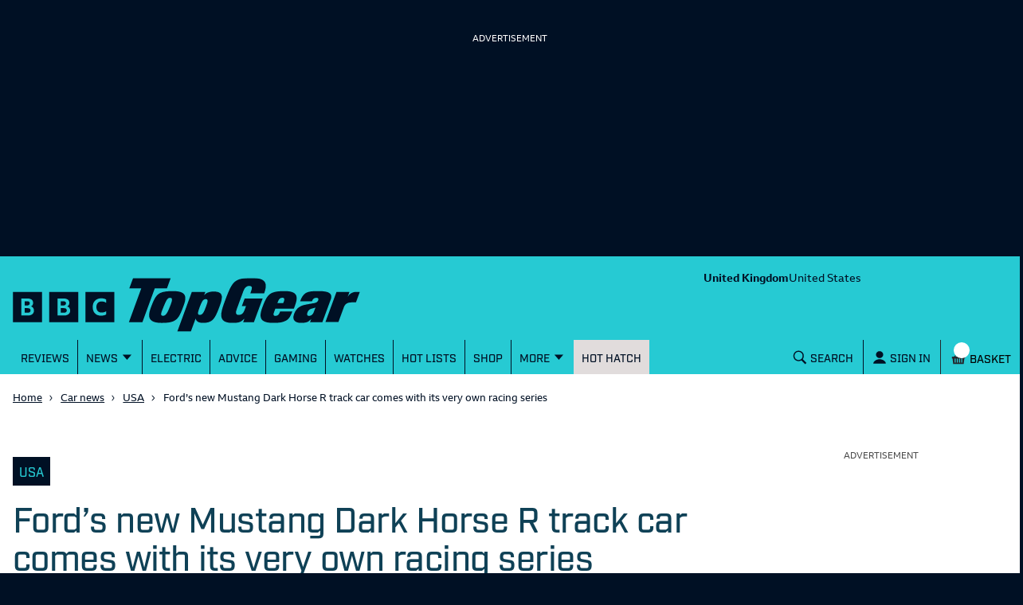

--- FILE ---
content_type: text/html; charset=utf-8
request_url: https://www.topgear.com/car-news/usa/fords-new-mustang-dark-horse-r-track-car-comes-its-very-own-racing-series
body_size: 74556
content:
<!DOCTYPE html><html lang="en"><head><meta charSet="utf-8" data-next-head=""/><meta name="viewport" content="width=device-width" data-next-head=""/><link rel="canonical" href="https://www.topgear.com/car-news/usa/fords-new-mustang-dark-horse-r-track-car-comes-its-very-own-racing-series" data-next-head=""/><meta property="fb:pages" content="282681245570" data-next-head=""/><meta property="fb:pages" content="352138955102" data-next-head=""/><meta property="fb:pages" content="1635658713428731" data-next-head=""/><meta name="robots" content="max-image-preview:large" data-next-head=""/><meta name="referrer" content="no-referrer-when-downgrade" data-next-head=""/><meta name="google-site-verification" content="E8vte1VNIi6frTiFsC4D4A3hqfB76GTxJN7L48k4rko" data-next-head=""/><link rel="shortcut icon" href="/favicon.ico" type="image/vnd.microsoft.icon" data-next-head=""/><link rel="apple-touch-icon" href="/apple-touch-icon-144x144.png" sizes="144x144" data-next-head=""/><link rel="apple-touch-icon" href="/apple-touch-icon.png" data-next-head=""/><link rel="apple-touch-icon" href="/apple-touch-icon-72x72.png" sizes="72x72" data-next-head=""/><link rel="apple-touch-icon" href="/apple-touch-icon-114x114.png" sizes="114x114" data-next-head=""/><link rel="preload" href="/_next/static/chunks/fonts/BBCReithSans_W_Rg-baf21d1b37d9ee3d21ddb4b94b60614d.woff2" as="font" type="font/woff2" crossorigin="anonymous" data-next-head=""/><link rel="preload" href="/_next/static/chunks/fonts/BBCReithSans_W_Bd-ec5457b170a3ff620b5de2e649bdc789.woff2" as="font" type="font/woff2" crossorigin="anonymous" data-next-head=""/><link rel="preload" href="/_next/static/chunks/fonts/IndustryTG-Book-3d21e93ba96320683058b36f27effa74.woff2" as="font" type="font/woff2" crossorigin="anonymous" data-next-head=""/><link rel="preload" href="/_next/static/chunks/fonts/IndustryTG-Bold-24e61ed8d02bbeea6b1bccb2bc80f1ee.woff2" as="font" type="font/woff2" crossorigin="anonymous" data-next-head=""/><title data-next-head="">Ford’s new Mustang Dark Horse R track car comes with its very own racing series | Top Gear</title><meta name="description" content="The Mustang Challenge kicks off in 2024" data-next-head=""/><meta property="og:site_name" content="Top Gear" data-next-head=""/><meta property="og:type" content="article" data-next-head=""/><meta property="og:url" content="https://www.topgear.com/car-news/usa/fords-new-mustang-dark-horse-r-track-car-comes-its-very-own-racing-series" data-next-head=""/><meta property="og:title" content="Ford’s new Mustang Dark Horse R track car comes with its very own racing series" data-next-head=""/><meta property="og:description" content="The Mustang Challenge kicks off in 2024" data-next-head=""/><meta property="og:image" content="https://www.topgear.com/sites/default/files/images/news-article/2023/07/e0e314c192b32f1d646cf22c5296bb08/MC2917.jpg?w=1280&amp;h=720" data-next-head=""/><meta property="og:image:width" content="1280" data-next-head=""/><meta property="og:image:height" content="720" data-next-head=""/><meta property="og:updated_time" content="2023-07-28T00:00:00+01:00" data-next-head=""/><meta property="article:published_time" content="2023-07-28T00:00:00+01:00" data-next-head=""/><meta property="article:modified_time" content="2023-07-28T00:00:00+01:00" data-next-head=""/><meta name="twitter:card" content="summary_large_image" data-next-head=""/><meta name="twitter:title" content="Ford’s new Mustang Dark Horse R track car comes with its very own racing series" data-next-head=""/><meta name="twitter:description" content="The Mustang Challenge kicks off in 2024" data-next-head=""/><meta name="twitter:image" content="https://www.topgear.com/sites/default/files/images/news-article/2023/07/e0e314c192b32f1d646cf22c5296bb08/MC2917.jpg?w=1280&amp;h=720" data-next-head=""/><link href="https://www.topgear.com/api/node/news_article/885d3e75-7d56-44f1-8f69-8920de8ca51a" rel="shortlink" data-next-head=""/><link data-next-font="" rel="preconnect" href="/" crossorigin="anonymous"/><link rel="preload" href="/_next/static/css/90c17e785cfb0511.css" as="style"/><script data-next-head="">
                window["optimizely"] = window["optimizely"] || [];
                window["optimizely"].push({
                 "type": "optOut",
                 "isOptOut": true
                });
                </script><script data-next-head="">
                    window.googletag = window.googletag || {cmd: []};
                  </script><script data-next-head="">
                !function(a9,a,p,s,t,A,g){if(a[a9])return;function q(c,r){a[a9]._Q.push([c,r])}a[a9]={init:function(){q("i",arguments)},fetchBids:function(){q("f",arguments)},setDisplayBids:function(){},targetingKeys:function(){return[]},_Q:[]};A=p.createElement(s);A.async=!0;A.src=t;g=p.getElementsByTagName(s)[0];g.parentNode.insertBefore(A,g)}("apstag",window,document,"script","//c.amazon-adsystem.com/aax2/apstag.js");                
                apstag.init({
                pubID: '5157',
                adServer: 'googletag',
                deals: true
                })</script><script data-next-head="">
  !function(n,e,o,r,i){if(!e){e=e||{},window.permutive=e,e.q=[],e.config=i||{},e.config.projectId=o,e.config.apiKey=r,e.config.environment=e.config.environment||"production";for(var t=["addon","identify","track","trigger","query","segment","segments","ready","on","once","user","consent"],c=0;c<t.length;c++){var f=t[c];e[f]=function(n){return function(){var o=Array.prototype.slice.call(arguments,0);e.q.push({functionName:n,arguments:o})}}(f)}}}(document,window.permutive,"358c3993-d4aa-4df0-bf63-9bf469809c0e","ab0ff779-36c0-458d-b6a0-e90d815c9eae",{});
  permutive.addon("web", {});
</script><script src="https://prebid.the-ozone-project.com/hw2/OZONEBBC4784/1500000331/current/ozpb.min.js" data-next-head=""></script><script type="application/ld+json" data-next-head="">{"@context":"http://schema.org","@type":"NewsArticle","headline":"Ford’s new Mustang Dark Horse R track car comes with its very own racing series","name":"Ford’s new Mustang Dark Horse R track car comes with its very own racing series","description":"The Mustang Challenge kicks off in 2024","about":["USA","Motorsport"],"datePublished":"Fri, 07/28/2023 - 00:00","dateModified":"Fri, 07/28/2023 - 00:00","author":{"@type":"Organization","@id":"editor","name":"Top Gear","url":"https://www.topgear.com/car-news/usa/fords-new-mustang-dark-horse-r-track-car-comes-its-very-own-racing-series"},"publisher":{"@type":"Organization","name":"Top Gear","url":"https://www.topgear.com/car-news/usa/fords-new-mustang-dark-horse-r-track-car-comes-its-very-own-racing-series","logo":{"@type":"ImageObject","url":"http://www.topgear.com/sites/default/files/styles/amp_metadata_content_image_min_696px_wide/public/tg-amp-logo.png?itok=MhWEe1JR","width":"696","height":"192"}},"mainEntityOfPage":"https://www.topgear.com/car-news/usa/fords-new-mustang-dark-horse-r-track-car-comes-its-very-own-racing-series"}</script><script type="application/ld+json" data-next-head="">{"@context":"http://schema.org","@type":"VideoObject"}</script><script type="application/ld+json" data-next-head="">{"@context":"http://schema.org","@type":"Person"}</script><link rel="stylesheet" href="/_next/static/css/90c17e785cfb0511.css" data-n-g=""/><noscript data-n-css=""></noscript><script defer="" noModule="" src="/_next/static/chunks/polyfills-42372ed130431b0a.js"></script><script defer="" src="/_next/static/chunks/791-dd7e738ff45c82f5.js"></script><script defer="" src="/_next/static/chunks/4760-6797571a770606d6.js"></script><script defer="" src="/_next/static/chunks/5223-ee654fed82ea18dd.js"></script><script defer="" src="/_next/static/chunks/3583-795dee713303e7f3.js"></script><script defer="" src="/_next/static/chunks/2480-102d363ef82e77dc.js"></script><script defer="" src="/_next/static/chunks/9763-30250406a5e542b5.js"></script><script defer="" src="/_next/static/chunks/5456-d4bd26ea94ae1fc3.js"></script><script defer="" src="/_next/static/chunks/8315.7e7bff82358f470e.js"></script><script defer="" src="/_next/static/chunks/5940-92cf2401228d279e.js"></script><script defer="" src="/_next/static/chunks/8814.0de00b2ca4cf0fa7.js"></script><script src="/_next/static/chunks/webpack-34cee7884a80ac4a.js" defer=""></script><script src="/_next/static/chunks/framework-3be542f6500bf983.js" defer=""></script><script src="/_next/static/chunks/main-983e0391931525b5.js" defer=""></script><script src="/_next/static/chunks/pages/_app-26fe66e8c07cc9db.js" defer=""></script><script src="/_next/static/chunks/251-4c0bf56caf563e09.js" defer=""></script><script src="/_next/static/chunks/pages/%5B...cmsRouter%5D-d132ce630bf5f5b6.js" defer=""></script><script src="/_next/static/UFawsywtYGNK6FdMnaHkM/_buildManifest.js" defer=""></script><script src="/_next/static/UFawsywtYGNK6FdMnaHkM/_ssgManifest.js" defer=""></script><style data-styled="" data-styled-version="5.3.9">.gJePYR{position:absolute;width:1px;height:1px;padding:0;margin:-1px;overflow:hidden;clip:rect(0,0,0,0);white-space:nowrap;border:0;}/*!sc*/
data-styled.g1[id="SrOnly-sc-1fr30u5-0"]{content:"gJePYR,"}/*!sc*/
.gTWrAH{position:relative;}/*!sc*/
.flCgwu{background-color:#26CAD3;color:#001024;position:relative;}/*!sc*/
.gLPpWz{height:79px;overflow:hidden;padding-top:0rem;position:relative;width:100%;}/*!sc*/
@media screen and (min-width:63rem){.gLPpWz{height:90px;padding-top:0.5rem;}}/*!sc*/
@media screen and (min-width:80rem){.gLPpWz{height:105px;padding-top:0.5rem;}}/*!sc*/
.jbmcvV{display:none;grid-area:headerRight;justify-content:right;position:relative;}/*!sc*/
@media screen and (min-width:63rem){.jbmcvV{display:flex;}}/*!sc*/
.jLtyji{grid-area:center;justify-self:center;line-height:0;padding-top:0rem;width:218px;}/*!sc*/
@media screen and (min-width:37.5rem){.jLtyji{width:418px;}}/*!sc*/
@media screen and (min-width:63rem){.jLtyji{grid-area:headerLeft;justify-self:start;width:315px;padding-top:0.5rem;}}/*!sc*/
@media screen and (min-width:80rem){.jLtyji{width:486px;padding-top:0.5rem;}}/*!sc*/
.eOIZyO{align-items:center;display:flex;grid-area:headerRight;justify-self:right;margin-left:-1rem;margin-right:0.5rem;position:relative;}/*!sc*/
@media screen and (min-width:20rem){.eOIZyO{margin-left:-1.75rem;}}/*!sc*/
@media screen and (min-width:63rem){.eOIZyO{display:none;margin-right:1rem;margin-left:none;}}/*!sc*/
.eYHjfT{bottom:0rem;height:100%;left:0rem;overflow-y:scroll;position:fixed;top:0rem;width:100%;z-index:1000;}/*!sc*/
@media screen and (min-width:63rem){.eYHjfT{position:relative;overflow-y:visible;height:43px;}}/*!sc*/
.evummY{background-color:#001024;display:flex;flex-direction:column;height:100%;margin:0 auto;margin-right:0rem;max-width:100%;width:100%;}/*!sc*/
@media screen and (min-width:37.5rem){.evummY{max-width:400px;}}/*!sc*/
@media screen and (min-width:63rem){.evummY{flex-direction:row;margin:auto;margin-right:auto;background-color:#26CAD3;max-width:1008px;}}/*!sc*/
@media screen and (min-width:80rem){.evummY{max-width:1280px;}}/*!sc*/
.cbSiEY{display:none;max-width:100%;position:absolute;z-index:1;}/*!sc*/
@media screen and (min-width:63rem){.cbSiEY{display:block;}}/*!sc*/
.ickjxV{display:none;position:sticky;z-index:1;}/*!sc*/
@media screen and (min-width:63rem){.ickjxV{display:none;}}/*!sc*/
.jjxSYr{height:63px;margin-left:-0.5rem;margin-right:-0.5rem;position:relative;}/*!sc*/
@media screen and (min-width:63rem){.jjxSYr{height:187px;}}/*!sc*/
.kvQHNq{grid-area:center;justify-self:center;line-height:0;padding-left:0rem;padding-right:0rem;width:110px;}/*!sc*/
@media screen and (min-width:63rem){.kvQHNq{grid-area:headerLeft;padding-left:0.875em;padding-right:0.875em;width:315px;}}/*!sc*/
@media screen and (min-width:80rem){.kvQHNq{padding-left:3em;padding-right:3em;width:404px;}}/*!sc*/
.ezqWmf{align-items:center;align-self:center;display:flex;grid-area:headerRight;justify-self:right;left:3.5rem;margin-right:0rem;position:relative;}/*!sc*/
@media screen and (min-width:63rem){.ezqWmf{display:none;margin-right:1rem;}}/*!sc*/
.hvdIZv{padding-bottom:1rem;padding-top:1rem;}/*!sc*/
.exOZCe{background-color:#001024;display:block;font-size:1.125rem;font-weight:500;line-height:1.375rem;margin-left:0rem;margin-right:0rem;padding-bottom:0rem;position:relative;}/*!sc*/
@media screen and (min-width:15rem){.exOZCe{margin-left:-0.5rem;margin-right:-0.5rem;}}/*!sc*/
@media screen and (min-width:20rem){.exOZCe{font-size:1.125rem;line-height:1.375rem;}}/*!sc*/
@media screen and (min-width:37.5rem){.exOZCe{font-size:1.25rem;line-height:1.5rem;}}/*!sc*/
@media screen and (min-width:63rem){.exOZCe{margin-left:0rem;margin-right:0rem;padding-bottom:0.75rem;}}/*!sc*/
.ivZPMg{bottom:0rem;display:flex;height:100%;padding-bottom:0rem;position:absolute;right:0.75rem;}/*!sc*/
@media screen and (min-width:63rem){.ivZPMg{right:3.5rem;padding-bottom:0rem;}}/*!sc*/
@media screen and (min-width:80rem){.ivZPMg{right:4rem;}}/*!sc*/
.ehQIwp{bottom:0rem;display:none;height:100%;position:absolute;right:0rem;width:20px;}/*!sc*/
@media screen and (min-width:63rem){.ehQIwp{right:0.25rem;display:flex;}}/*!sc*/
@media screen and (min-width:80rem){.ehQIwp{right:0.75rem;}}/*!sc*/
.gVIAbG{display:block;height:0;visibility:hidden;}/*!sc*/
@media screen and (min-width:63rem){.gVIAbG{display:inline-flex;height:auto;visibility:visible;}}/*!sc*/
.xcudE{display:block;position:relative;}/*!sc*/
@media screen and (min-width:63rem){.xcudE{display:none;}}/*!sc*/
.dToJUr{display:none;margin-left:0.25rem;margin-top:-9px;}/*!sc*/
@media screen and (min-width:63rem){.dToJUr{display:block;}}/*!sc*/
.jbPelB{visibility:inherit;}/*!sc*/
.kNUwyv{padding-left:0.75rem;}/*!sc*/
.bMBiMg{align-items:center;display:none;z-index:2;}/*!sc*/
@media screen and (min-width:63rem){.bMBiMg{display:flex;}}/*!sc*/
.cCKQIA{background-color:#26CAD3;left:0rem;opacity:0;padding-bottom:0rem;padding-left:1rem;padding-right:1rem;padding-top:0rem;position:absolute;top:43px;width:100%;}/*!sc*/
@media screen and (min-width:63rem){.cCKQIA{padding-top:0.5rem;padding-bottom:0.5rem;}}/*!sc*/
.fWwNTN{position:relative;font-size:1.125rem;line-height:1.375rem;font-weight:500;padding-left:0.5rem;padding-right:0rem;}/*!sc*/
@media screen and (min-width:20rem){.fWwNTN{font-size:1.125rem;line-height:1.375rem;}}/*!sc*/
@media screen and (min-width:37.5rem){.fWwNTN{font-size:1.25rem;line-height:1.5rem;}}/*!sc*/
.hOswO{align-items:center;display:none;margin-right:none;z-index:2;}/*!sc*/
@media screen and (min-width:37.5rem){.hOswO{margin-right:-1.25rem;}}/*!sc*/
@media screen and (min-width:63rem){.hOswO{display:flex;}}/*!sc*/
@media screen and (min-width:80rem){.hOswO{display:flex;}}/*!sc*/
.doStJN{background-color:#24272C;border-bottom:none;display:none;height:0;}/*!sc*/
@media screen and (min-width:63rem){.doStJN{display:block;}}/*!sc*/
.eTZQDw{width:100%;background-color:#FFFFFF;}/*!sc*/
.bBjmDf{background-color:#FFFFFF;}/*!sc*/
.bxWjUK{text-align:inherit;}/*!sc*/
.hDzfbw{margin-left:0.75rem;}/*!sc*/
.fhJZxe{background-color:#FFFFFF;color:#4B4B4B;}/*!sc*/
.dCjqgf{display:grid;grid-gap:0rem;grid-template-columns:minmax(0,1fr);}/*!sc*/
@media screen and (min-width:63rem){.dCjqgf{grid-gap:1rem;}}/*!sc*/
.eBafDE{grid-column:1;margin-bottom:0rem;margin-top:1.5rem;padding-top:1rem;}/*!sc*/
@media screen and (min-width:37.5rem){}/*!sc*/
@media screen and (min-width:80rem){}/*!sc*/
.hXIDdM{padding-top:0rem;padding-bottom:0rem;margin-top:0rem;margin-bottom:1.5rem;font-family:Industry TG,Helvetica,Arial,sans-serif;font-weight:400;font-size:1rem;color:#001024;}/*!sc*/
.jGbatd{display:flex;flex-direction:column;}/*!sc*/
@media screen and (min-width:37.5rem){.jGbatd{flex-direction:row;}}/*!sc*/
.ggnoGQ{padding-left:0.5rem;padding-right:0.5rem;display:inline-block;align-items:flex-end;}/*!sc*/
.dbLAYv{display:inline-flex;}/*!sc*/
.jVZjPS{display:none;margin-top:18px;}/*!sc*/
@media screen and (min-width:37.5rem){.jVZjPS{display:inline-block;}}/*!sc*/
.Vfszb{margin-top:0.5rem;}/*!sc*/
@media screen and (min-width:37.5rem){.Vfszb{margin-top:21px;}}/*!sc*/
.bTRAUH{display:flex;}/*!sc*/
.bkyJig{padding-bottom:1.5rem;padding-top:1rem;}/*!sc*/
@media screen and (min-width:63rem){.bkyJig{padding-top:1.5rem;padding-bottom:2rem;}}/*!sc*/
.dNcITR{margin-bottom:1rem;margin-top:1rem;}/*!sc*/
@media screen and (min-width:37.5rem){.dNcITR{margin-top:1.5rem;margin-bottom:1.5rem;}}/*!sc*/
.iFhdep{margin-left:0rem;margin-right:0rem;}/*!sc*/
@media screen and (min-width:15rem){.iFhdep{margin-left:-0.5rem;margin-right:-0.5rem;}}/*!sc*/
@media screen and (min-width:63rem){.iFhdep{margin-left:0rem;margin-right:0rem;}}/*!sc*/
.fQvGPs{margin-right:0.5rem;padding-top:0.75rem;}/*!sc*/
.fVphFz{margin-bottom:2.5rem;margin-top:2.5rem;}/*!sc*/
@media screen and (min-width:63rem){.fVphFz{margin-top:1rem;margin-bottom:1rem;}}/*!sc*/
.gvzfuX{background-color:white;color:#001024;padding-top:1.5rem;padding-bottom:1.5rem;}/*!sc*/
.cNobSL{font-family:Industry TG,Helvetica,Arial,sans-serif;font-size:1.3rem;font-weight:500;line-height:1rem;margin-bottom:0.5rem;text-transform:uppercase;color:#001024;}/*!sc*/
.cHGiZC{margin-bottom:8px;}/*!sc*/
@media screen and (min-width:25rem){.bXzJta{display:column;}}/*!sc*/
@media screen and (min-width:37.5rem){.bXzJta{display:flex;}}/*!sc*/
@media screen and (min-width:37.5rem){.jEDbgU{margin-right:1rem;}}/*!sc*/
@media screen and (min-width:37.5rem){.jHxmlb{width:148px;}}/*!sc*/
.iynNgF{background-color:#001024;opacity:1;}/*!sc*/
@media screen and (min-width:15rem){.mdWyY{padding:8px 8px 0px 8px;height:114px;}}/*!sc*/
@media screen and (min-width:37.5rem){.mdWyY{padding:8px 8px 10px 0px;height:unset;}}/*!sc*/
.cPUemb{margin-top:2.5rem;margin-bottom:2.5rem;}/*!sc*/
.XEVDv{padding-top:0rem;}/*!sc*/
.dwBcBO{background:url(/_next/static/images/cog_outline-a18e1e236bdba463dd6a3f182159665b.svg) no-repeat;background-size:65%;background-position:170% 24px;}/*!sc*/
.erOtQl{align-self:center;}/*!sc*/
.fujjJo{align-self:end;padding-top:2rem;}/*!sc*/
@media screen and (min-width:37.5rem){.fujjJo{padding-top:5rem;}}/*!sc*/
.ghdYdO{display:none;}/*!sc*/
.djXGnB{margin-top:2.5rem;}/*!sc*/
.LkLMP{margin-bottom:1.25rem;margin-top:1.25rem;}/*!sc*/
.gOZJgM{padding-left:0.5rem;padding-right:0.5rem;}/*!sc*/
.cdUeJO{display:none;flex-direction:column;grid-column:2;margin-bottom:0rem;margin-top:0rem;}/*!sc*/
@media screen and (min-width:15rem){.cdUeJO{margin-bottom:0rem;}}/*!sc*/
@media screen and (min-width:63rem){.cdUeJO{margin-bottom:2rem;margin-top:2rem;display:flex;max-width:316px;}}/*!sc*/
.bsILCL{display:grid;grid-gap:1rem;grid-template-columns:1fr;}/*!sc*/
@media screen and (min-width:37.5rem){.bsILCL{grid-gap:1.25rem;}}/*!sc*/
@media screen and (min-width:63rem){.bsILCL{grid-gap:1rem;}}/*!sc*/
.DkhxW{margin-right:1rem;}/*!sc*/
.hhFyVt{width:148px;background-color:black;}/*!sc*/
.brsRza{margin-right:0.25rem;}/*!sc*/
.eMcHpt{background-color:#FFFFFF;color:#001024;display:block;padding-top:1rem;}/*!sc*/
@media screen and (min-width:63rem){.eMcHpt{display:none;}}/*!sc*/
.hyWAkH{display:grid;grid-gap:1rem;grid-template-columns:1fr;}/*!sc*/
@media screen and (min-width:37.5rem){.hyWAkH{grid-gap:1.25rem;grid-template-columns:1fr 1fr;}}/*!sc*/
@media screen and (min-width:63rem){.hyWAkH{grid-gap:1rem;}}/*!sc*/
.fWkWLd{display:flex;justify-content:flex-end;}/*!sc*/
.dCxLOb{background-color:#001024;color:#FFFFFF;}/*!sc*/
.blJGZn{padding-top:1rem;padding-bottom:2.5rem;}/*!sc*/
.eHIIby{padding-bottom:1rem;}/*!sc*/
.hUgkUi{padding-left:0.5rem;padding-right:0.5rem;color:#26CAD3;}/*!sc*/
.lhglkD{background-color:#FFFFFF;color:#001024;padding-top:40px;padding-bottom:40px;}/*!sc*/
.fDJdPR{padding:0rem;}/*!sc*/
.bDojRS{display:grid;grid-column-gap:1rem;grid-template-columns:1fr;grid-template-rows:auto 1fr;}/*!sc*/
@media screen and (min-width:63rem){.bDojRS{grid-template-columns:repeat(2,1fr);grid-template-rows:repeat(3,1fr);grid-auto-flow:column;}}/*!sc*/
.jAVGaz{grid-area:auto;}/*!sc*/
.lluWdZ{padding-top:2rem;background-color:#001024;color:#FFFFFF;}/*!sc*/
.ihUcXp{align-self:end;padding-top:2rem;}/*!sc*/
@media screen and (min-width:37.5rem){}/*!sc*/
.ebjEtL{color:white;background-color:#e4134f;padding:0.75rem;margin-top:1rem;margin-bottom:1rem;}/*!sc*/
.iZcMyP{align-items:center;display:flex;flex-direction:column;justify-content:center;}/*!sc*/
@media screen and (min-width:63rem){.iZcMyP{flex-direction:row;}}/*!sc*/
.gvljCD{display:flex;justify-content:center;align-items:center;flex-direction:column;}/*!sc*/
.dILflt{background-color:#E1DCDC;color:#001024;padding-bottom:3.5rem;padding-top:2rem;}/*!sc*/
@media screen and (min-width:63rem){.dILflt{padding-top:3.5rem;}}/*!sc*/
.cdqqAl{align-items:center;display:flex;flex-direction:column;justify-content:center;}/*!sc*/
@media screen and (min-width:37.5rem){.cdqqAl{flex-direction:row;}}/*!sc*/
.gcnrQq{line-height:0;text-align:left;width:100%;}/*!sc*/
@media screen and (min-width:63rem){.gcnrQq{width:60%;}}/*!sc*/
.fCndve{display:inline-block;margin-bottom:0.75rem;}/*!sc*/
.dOTauR{margin-top:0.5rem;width:100%;}/*!sc*/
@media screen and (min-width:63rem){.dOTauR{width:40%;margin-top:0rem;}}/*!sc*/
.tYzLt{margin-top:1rem;}/*!sc*/
.gGLLau{margin-top:2rem;}/*!sc*/
.crXbEL{-moz-column-count:2;column-count:2;margin-top:1rem;}/*!sc*/
@media screen and (min-width:63rem){.crXbEL{-moz-column-count:1;column-count:1;margin-top:1.5rem;}}/*!sc*/
data-styled.g2[id="sc-beqWaB"]{content:"gTWrAH,flCgwu,gLPpWz,jbmcvV,jLtyji,eOIZyO,eYHjfT,evummY,cbSiEY,ickjxV,jjxSYr,kvQHNq,ezqWmf,hvdIZv,exOZCe,ivZPMg,ehQIwp,gVIAbG,xcudE,dToJUr,jbPelB,kNUwyv,bMBiMg,cCKQIA,fWwNTN,hOswO,doStJN,eTZQDw,bBjmDf,bxWjUK,hDzfbw,fhJZxe,dCjqgf,eBafDE,hXIDdM,jGbatd,ggnoGQ,dbLAYv,jVZjPS,Vfszb,bTRAUH,bkyJig,dNcITR,iFhdep,fQvGPs,fVphFz,gvzfuX,cNobSL,cHGiZC,bXzJta,jEDbgU,jHxmlb,iynNgF,mdWyY,cPUemb,XEVDv,dwBcBO,erOtQl,fujjJo,ghdYdO,djXGnB,LkLMP,gOZJgM,cdUeJO,bsILCL,DkhxW,hhFyVt,brsRza,eMcHpt,hyWAkH,fWkWLd,dCxLOb,blJGZn,eHIIby,hUgkUi,lhglkD,fDJdPR,bDojRS,jAVGaz,lluWdZ,ihUcXp,ebjEtL,iZcMyP,gvljCD,dILflt,cdqqAl,gcnrQq,fCndve,dOTauR,tYzLt,gGLLau,crXbEL,"}/*!sc*/
.gbBHXG{font-size:1.75rem;line-height:2rem;font-weight:500;font-family:Industry TG,Helvetica,Arial,sans-serif;letter-spacing:-0.0313rem;margin-top:0rem;color:#0f4156;margin-bottom:1.5rem;font-weight:500;}/*!sc*/
@media screen and (min-width:20rem){.gbBHXG{font-size:2rem;line-height:2.25rem;}}/*!sc*/
@media screen and (min-width:37.5rem){.gbBHXG{font-size:2.75rem;line-height:3rem;}}/*!sc*/
.jYNkHb{font-size:1.75rem;line-height:2rem;font-weight:500;font-family:Industry TG,Helvetica,Arial,sans-serif;letter-spacing:-0.0313rem;font-weight:500;}/*!sc*/
@media screen and (min-width:20rem){.jYNkHb{font-size:2rem;line-height:2.25rem;}}/*!sc*/
@media screen and (min-width:37.5rem){.jYNkHb{font-size:2.75rem;line-height:3rem;}}/*!sc*/
data-styled.g9[id="sc-iAEyYk"]{content:"gbBHXG,jYNkHb,"}/*!sc*/
.kupxEQ{font-size:1.25rem;line-height:1.5rem;font-weight:medium;font-family:Industry TG,Helvetica,Arial,sans-serif;text-transform:uppercase;color:#0f4156;margin-top:1.5rem;margin-bottom:1.5rem;font-weight:500;}/*!sc*/
@media screen and (min-width:20rem){.kupxEQ{font-size:1.5rem;line-height:1.75rem;}}/*!sc*/
@media screen and (min-width:37.5rem){.kupxEQ{font-size:2rem;line-height:2.25rem;}}/*!sc*/
data-styled.g10[id="sc-fsQiph"]{content:"kupxEQ,"}/*!sc*/
.gSJKJg{font-size:1.25rem;line-height:1.5rem;font-weight:500;font-family:Industry TG,Helvetica,Arial,sans-serif;margin-top:1.25rem;margin-bottom:1.25rem;font-weight:500;}/*!sc*/
@media screen and (min-width:20rem){.gSJKJg{font-size:1.375rem;line-height:1.625rem;}}/*!sc*/
@media screen and (min-width:37.5rem){.gSJKJg{font-size:1.75rem;line-height:2rem;}}/*!sc*/
data-styled.g12[id="sc-jsMahE"]{content:"gSJKJg,"}/*!sc*/
.dOVIZr{font-size:1.125rem;line-height:1.375rem;font-weight:500;font-family:Industry TG,Helvetica,Arial,sans-serif;font-weight:700;text-transform:uppercase;color:#24b300;padding-top:0.5rem;padding-bottom:0.75rem;}/*!sc*/
@media screen and (min-width:20rem){.dOVIZr{font-size:1.25rem;line-height:1.5rem;}}/*!sc*/
@media screen and (min-width:37.5rem){.dOVIZr{font-size:1.5rem;line-height:1.75rem;}}/*!sc*/
.ciypfQ{font-size:1.125rem;line-height:1.375rem;font-weight:500;font-family:Industry TG,Helvetica,Arial,sans-serif;text-transform:uppercase;}/*!sc*/
@media screen and (min-width:20rem){.ciypfQ{font-size:1.25rem;line-height:1.5rem;}}/*!sc*/
@media screen and (min-width:37.5rem){.ciypfQ{font-size:1.5rem;line-height:1.75rem;}}/*!sc*/
data-styled.g13[id="sc-kFuwaP"]{content:"dOVIZr,ciypfQ,"}/*!sc*/
.cFBDvN{font-size:1.125rem;line-height:1.375rem;font-weight:500;font-family:Industry TG,Helvetica,Arial,sans-serif;margin:0rem;padding-bottom:0.5rem;font-weight:500;}/*!sc*/
@media screen and (min-width:20rem){.cFBDvN{font-size:1.125rem;line-height:1.375rem;}}/*!sc*/
@media screen and (min-width:37.5rem){.cFBDvN{font-size:1.25rem;line-height:1.5rem;}}/*!sc*/
.kmyXsi{font-size:1.125rem;line-height:1.375rem;font-weight:500;font-family:Industry TG,Helvetica,Arial,sans-serif;margin:0rem;margin-bottom:0.5rem;padding-bottom:0.75rem;font-weight:500;}/*!sc*/
@media screen and (min-width:20rem){.kmyXsi{font-size:1.125rem;line-height:1.375rem;}}/*!sc*/
@media screen and (min-width:37.5rem){.kmyXsi{font-size:1.25rem;line-height:1.5rem;}}/*!sc*/
.dEDVmT{font-size:1.125rem;line-height:1.375rem;font-weight:500;font-family:Industry TG,Helvetica,Arial,sans-serif;font-family:Industry TG,Helvetica,Arial,sans-serif;margin:0px;color:#001024;font-weight:500;}/*!sc*/
@media screen and (min-width:20rem){.dEDVmT{font-size:1.125rem;line-height:1.375rem;}}/*!sc*/
@media screen and (min-width:37.5rem){.dEDVmT{font-size:1.25rem;line-height:1.5rem;}}/*!sc*/
.heESMU{font-size:1.125rem;line-height:1.375rem;font-weight:500;font-family:Industry TG,Helvetica,Arial,sans-serif;text-transform:uppercase;font-weight:500;}/*!sc*/
@media screen and (min-width:20rem){.heESMU{font-size:1.125rem;line-height:1.375rem;}}/*!sc*/
@media screen and (min-width:37.5rem){.heESMU{font-size:1.25rem;line-height:1.5rem;}}/*!sc*/
data-styled.g14[id="sc-irTswW"]{content:"cFBDvN,kmyXsi,dEDVmT,heESMU,"}/*!sc*/
.iWqLom{font-size:0.9375rem;line-height:1.25rem;font-family:ReithSans,Helvetica,Arial,sans-serif;font-weight:700;margin:0rem;}/*!sc*/
@media screen and (min-width:20rem){.iWqLom{font-size:1rem;line-height:1.375rem;}}/*!sc*/
@media screen and (min-width:37.5rem){.iWqLom{font-size:1rem;line-height:1.375rem;}}/*!sc*/
data-styled.g15[id="sc-csCMJt"]{content:"iWqLom,"}/*!sc*/
.gaIZWU{font-size:0.9375rem;line-height:1.25rem;font-weight:medium;font-family:ReithSans,Helvetica,Arial,sans-serif;margin-bottom:1rem;font-weight:500;}/*!sc*/
@media screen and (min-width:20rem){.gaIZWU{font-size:1rem;line-height:1.25rem;}}/*!sc*/
@media screen and (min-width:37.5rem){.gaIZWU{font-size:1rem;line-height:1.25rem;}}/*!sc*/
.jdXNrK{font-size:0.9375rem;line-height:1.25rem;font-weight:medium;font-family:ReithSans,Helvetica,Arial,sans-serif;font-weight:500;}/*!sc*/
@media screen and (min-width:20rem){.jdXNrK{font-size:1rem;line-height:1.25rem;}}/*!sc*/
@media screen and (min-width:37.5rem){.jdXNrK{font-size:1rem;line-height:1.25rem;}}/*!sc*/
.eAHRde{font-size:0.9375rem;line-height:1.25rem;font-weight:medium;font-family:ReithSans,Helvetica,Arial,sans-serif;font-weight:500;padding-bottom:0rem;}/*!sc*/
@media screen and (min-width:20rem){.eAHRde{font-size:1rem;line-height:1.25rem;}}/*!sc*/
@media screen and (min-width:37.5rem){.eAHRde{font-size:1rem;line-height:1.25rem;}}/*!sc*/
data-styled.g16[id="sc-fbJfA"]{content:"gaIZWU,jdXNrK,eAHRde,"}/*!sc*/
.eLpCDi{font-size:0.875rem;line-height:1.125rem;font-family:ReithSans,Helvetica,Arial,sans-serif;}/*!sc*/
@media screen and (min-width:20rem){.eLpCDi{font-size:0.875rem;line-height:1.125rem;}}/*!sc*/
@media screen and (min-width:37.5rem){.eLpCDi{font-size:0.8125rem;line-height:1rem;}}/*!sc*/
.bTvfiu{font-size:0.875rem;line-height:1.125rem;font-family:ReithSans,Helvetica,Arial,sans-serif;font-weight:700;}/*!sc*/
@media screen and (min-width:20rem){.bTvfiu{font-size:0.875rem;line-height:1.125rem;}}/*!sc*/
@media screen and (min-width:37.5rem){.bTvfiu{font-size:0.8125rem;line-height:1rem;}}/*!sc*/
data-styled.g18[id="sc-ktEKTO"]{content:"eLpCDi,bTvfiu,"}/*!sc*/
.eVUnIA{font-size:0.75rem;line-height:1rem;font-family:Industry TG,Helvetica,Arial,sans-serif;font-weight:500;color:#001024;text-transform:uppercase;}/*!sc*/
@media screen and (min-width:20rem){.eVUnIA{font-size:0.75rem;line-height:1rem;}}/*!sc*/
@media screen and (min-width:37.5rem){.eVUnIA{font-size:0.75rem;line-height:1rem;}}/*!sc*/
data-styled.g19[id="sc-hAtEyd"]{content:"eVUnIA,"}/*!sc*/
.pjCJb{position:relative;overflow:hidden;}/*!sc*/
.pjCJb > *{position:absolute;top:0;left:0;width:100%;height:100%;}/*!sc*/
data-styled.g20[id="coreStyle-sc-hapgxi-0"]{content:"pjCJb,"}/*!sc*/
.jvoQli{padding-bottom:56.25%;}/*!sc*/
data-styled.g22[id="Media16-sc-hapgxi-2"]{content:"jvoQli,"}/*!sc*/
.gipGOB{border-color:#5C5C5C;cursor:pointer;position:relative;display:inline-flex;color:#FFFFFF;background-color:rgb(0,16,36);font-family:ReithSans,Helvetica,Arial,sans-serif;padding:0.75rem;text-align:center;text-decoration:none;vertical-align:middle;justify-content:center;width:auto;border:none;z-index:1;background-color:transparent;color:#26CAD3;padding:0rem;}/*!sc*/
.gipGOB:focus{outline:3px solid #26CAD3;outline-offset:0;}/*!sc*/
.gipGOB > .text{flex:1;}/*!sc*/
.gipGOB svg{align-self:center;margin-top:1px;font-size:0.75em;}/*!sc*/
.cBSUXa{border-color:#5C5C5C;cursor:pointer;position:relative;display:inline-flex;color:#FFFFFF;background-color:rgb(0,16,36);font-family:ReithSans,Helvetica,Arial,sans-serif;padding:0.75rem;text-align:center;text-decoration:none;vertical-align:middle;justify-content:center;width:auto;border:none;z-index:1;font-family:Industry TG,Helvetica,Arial,sans-serif;font-size:1rem;line-height:1.25;letter-spacing:normal;font-weight:500;background:transparent;padding:0rem;transition:transform 0.2s,opacity 0.5s,color 0.2s ease-in-out;color:#001024;}/*!sc*/
.cBSUXa:focus{outline:3px solid #26CAD3;outline-offset:0;}/*!sc*/
.cBSUXa > .text{flex:1;}/*!sc*/
.cBSUXa svg{align-self:center;margin-top:1px;font-size:0.75em;}/*!sc*/
.cBSUXa:hover,.cBSUXa:focus{color:#26CAD3;}/*!sc*/
.cBSUXa:focus{outline:3px solid #26CAD3;}/*!sc*/
.ceuFZz{border-color:#5C5C5C;cursor:pointer;position:relative;display:inline-flex;color:#FFFFFF;background-color:rgb(0,16,36);font-family:ReithSans,Helvetica,Arial,sans-serif;padding:0.75rem;text-align:center;text-decoration:none;vertical-align:middle;justify-content:center;width:auto;border:none;z-index:1;font-family:Industry TG,Helvetica,Arial,sans-serif;font-size:1rem;line-height:1.25;letter-spacing:normal;font-weight:500;background:transparent;padding:0rem;transition:transform 0.2s,opacity 0.5s,color 0.2s ease-in-out;color:#001024;}/*!sc*/
.ceuFZz:focus{outline:3px solid #26CAD3;outline-offset:0;}/*!sc*/
.ceuFZz > .text{flex:1;}/*!sc*/
.ceuFZz svg{align-self:center;margin-top:1px;font-size:0.75em;}/*!sc*/
.ceuFZz:hover,.ceuFZz:focus{color:#FFFFFF;}/*!sc*/
.ceuFZz:focus{outline:3px solid #26CAD3;}/*!sc*/
.bmNVRM{border-color:#5C5C5C;cursor:pointer;position:relative;display:inline-flex;color:#FFFFFF;background-color:rgb(0,16,36);font-family:ReithSans,Helvetica,Arial,sans-serif;padding:0.75rem;text-align:center;text-decoration:none;vertical-align:middle;justify-content:center;width:auto;border:none;z-index:1;background:transparent;font-family:Industry TG,Helvetica,Arial,sans-serif;font-size:15px;font-weight:500;letter-spacing:normal;line-height:1.25;padding:0rem;padding-bottom:0.75rem;padding-left:0.75rem;padding-right:0.75rem;padding-top:0.75rem;}/*!sc*/
.bmNVRM:focus{outline:3px solid #26CAD3;outline-offset:0;}/*!sc*/
.bmNVRM > .text{flex:1;}/*!sc*/
.bmNVRM svg{align-self:center;margin-top:1px;font-size:0.75em;}/*!sc*/
@media screen and (min-width:63rem){.bmNVRM{font-size:14px;}}/*!sc*/
.bmNVRM:focus{outline:none;text-decoration:underline;}/*!sc*/
.bmNVRM:hover,.bmNVRM:focus{transition:transform 0.2s,opacity 0.5s,-webkit-text-decoration 0.2s ease-in-out;transition:transform 0.2s,opacity 0.5s,text-decoration 0.2s ease-in-out;transition:transform 0.2s,opacity 0.5s,text-decoration 0.2s ease-in-out,-webkit-text-decoration 0.2s ease-in-out;color:#26CAD3;text-decoration:underline;}/*!sc*/
.jhYuLB{border-color:#5C5C5C;cursor:pointer;position:relative;display:inline-flex;color:#FFFFFF;background-color:rgb(0,16,36);font-family:ReithSans,Helvetica,Arial,sans-serif;padding:0.75rem;text-align:center;text-decoration:none;vertical-align:middle;justify-content:center;width:auto;border:none;z-index:1;font-family:Industry TG,Helvetica,Arial,sans-serif;font-size:1rem;line-height:1.25;letter-spacing:normal;font-weight:500;transition:transform 0.2s,opacity 0.5s,background-color 0.2s ease-in-out;background-color:transparent;border-right:1px solid #001024;padding:0rem;color:#001024;padding-left:0.725rem;padding-right:0.725rem;padding-top:0.7815em;padding-bottom:0.7815em;}/*!sc*/
.jhYuLB:focus{outline:3px solid #26CAD3;outline-offset:0;}/*!sc*/
.jhYuLB > .text{flex:1;}/*!sc*/
.jhYuLB svg{align-self:center;margin-top:1px;font-size:0.75em;}/*!sc*/
.jhYuLB:hover{text-decoration:underline;background-color:#24272C;color:#FFFFFF;}/*!sc*/
.jhYuLB:hover,.jhYuLB:focus{outline:none;text-decoration:none;}/*!sc*/
.iBOuzz{border-color:#5C5C5C;cursor:pointer;position:relative;display:inline-flex;color:#FFFFFF;background-color:rgb(0,16,36);font-family:ReithSans,Helvetica,Arial,sans-serif;padding:0.75rem;text-align:center;text-decoration:none;vertical-align:middle;justify-content:center;width:100%;border:none;z-index:1;}/*!sc*/
.iBOuzz:focus{outline:3px solid #26CAD3;outline-offset:0;}/*!sc*/
.iBOuzz > .text{flex:1;}/*!sc*/
.iBOuzz svg{align-self:center;margin-top:1px;font-size:0.75em;}/*!sc*/
.boTOko{border-color:#5C5C5C;cursor:pointer;position:relative;display:inline-flex;color:#FFFFFF;background-color:rgb(0,16,36);font-family:ReithSans,Helvetica,Arial,sans-serif;padding:0.75rem;text-align:center;text-decoration:none;vertical-align:middle;justify-content:center;width:auto;border:none;z-index:1;}/*!sc*/
.boTOko:focus{outline:3px solid #26CAD3;outline-offset:0;}/*!sc*/
.boTOko > .text{flex:1;}/*!sc*/
.boTOko svg{align-self:center;margin-top:1px;font-size:0.75em;}/*!sc*/
.jyOoGG{border-color:#5C5C5C;cursor:pointer;position:relative;display:inline-flex;color:#FFFFFF;background-color:rgb(0,16,36);font-family:ReithSans,Helvetica,Arial,sans-serif;padding:0.75rem;text-align:center;text-decoration:none;vertical-align:middle;justify-content:center;width:auto;border:none;z-index:1;margin-top:2.5rem;padding-left:80px;padding-right:80px;padding-top:1rem;}/*!sc*/
.jyOoGG:focus{outline:3px solid #26CAD3;outline-offset:0;}/*!sc*/
.jyOoGG > .text{flex:1;}/*!sc*/
.jyOoGG svg{align-self:center;margin-top:1px;font-size:0.75em;}/*!sc*/
@media screen and (min-width:15rem){.jyOoGG{margin-bottom:2.5rem;}}/*!sc*/
@media screen and (min-width:25rem){.jyOoGG{margin-bottom:0rem;}}/*!sc*/
.kYajfT{border-color:#5C5C5C;cursor:pointer;position:relative;display:inline-flex;color:#FFFFFF;background-color:rgb(0,16,36);font-family:ReithSans,Helvetica,Arial,sans-serif;padding:0.75rem;text-align:center;text-decoration:none;vertical-align:middle;justify-content:center;width:auto;border:none;z-index:1;padding:0rem;font-family:Industry TG,Helvetica,Arial,sans-serif;font-size:1rem;line-height:1.25;letter-spacing:normal;font-weight:700;text-transform:initial;background-color:transparent;color:currentColor;border-color:currentColor;}/*!sc*/
.kYajfT:focus{outline:3px solid #26CAD3;outline-offset:0;}/*!sc*/
.kYajfT > .text{flex:1;}/*!sc*/
.kYajfT svg{align-self:center;margin-top:1px;font-size:0.75em;}/*!sc*/
.kYajfT:hover,.kYajfT:focus{text-decoration:underline;}/*!sc*/
.drditK{border-color:#5C5C5C;cursor:pointer;position:relative;display:inline-flex;color:#FFFFFF;background-color:rgb(0,16,36);font-family:ReithSans,Helvetica,Arial,sans-serif;padding:0.75rem;text-align:center;text-decoration:none;vertical-align:middle;justify-content:center;width:100%;border:none;z-index:1;transition:transform 0.2s,opacity 0.5s,background-color 0.2s ease-in-out;font-family:Industry TG,Helvetica,Arial,sans-serif;font-size:1rem;line-height:1.25;letter-spacing:normal;font-weight:700;text-transform:uppercase;background-color:#26CAD3;color:#001024;margin-bottom:2.5rem;}/*!sc*/
.drditK:focus{outline:3px solid #26CAD3;outline-offset:0;}/*!sc*/
.drditK > .text{flex:1;}/*!sc*/
.drditK svg{align-self:center;margin-top:1px;font-size:0.75em;}/*!sc*/
.drditK:hover{text-decoration:underline;background-color:#24272C;color:#FFFFFF;}/*!sc*/
.Uojze{border-color:#5C5C5C;cursor:pointer;position:relative;display:inline-flex;color:#FFFFFF;background-color:rgb(0,16,36);font-family:ReithSans,Helvetica,Arial,sans-serif;padding:0.75rem;text-align:center;text-decoration:none;vertical-align:middle;justify-content:center;width:auto;border:none;z-index:1;font-family:ReithSans,Helvetica,Arial,sans-serif;font-size:1rem;line-height:1.25;letter-spacing:normal;font-weight:500;background:transparent;padding:0rem;transition:transform 0.2s,opacity 0.5s,color 0.2s ease-in-out;}/*!sc*/
.Uojze:focus{outline:3px solid #26CAD3;outline-offset:0;}/*!sc*/
.Uojze > .text{flex:1;}/*!sc*/
.Uojze svg{align-self:center;margin-top:1px;font-size:0.75em;}/*!sc*/
.Uojze:hover,.Uojze:focus{color:#26CAD3;}/*!sc*/
.Uojze:focus{outline:3px solid #26CAD3;}/*!sc*/
data-styled.g25[id="sc-fmSAUk"]{content:"gipGOB,cBSUXa,ceuFZz,bmNVRM,jhYuLB,iBOuzz,boTOko,jyOoGG,kYajfT,drditK,Uojze,"}/*!sc*/
.ffJqYL > *{margin-top:0;margin-bottom:0;}/*!sc*/
.ffJqYL > * + *{margin-top:3.5rem;}/*!sc*/
.ixfpMc > *{margin-top:0;margin-bottom:0;}/*!sc*/
.ixfpMc > * + *{margin-top:40px;}/*!sc*/
@media screen and (min-width:63rem){.ixfpMc > * + *{margin-top:80px;}}/*!sc*/
.edOxhQ > *{margin-top:0;margin-bottom:0;}/*!sc*/
data-styled.g26[id="sc-fGFwAa"]{content:"ffJqYL,ixfpMc,edOxhQ,"}/*!sc*/
.gnBKoo{position:relative;margin:0 auto;background-color:#001024;display:flex;flex-direction:column;height:100%;margin:0 auto;margin-right:0rem;max-width:100%;width:100%;}/*!sc*/
@media screen and (min-width:15rem){.gnBKoo{padding-left:0.5rem;padding-right:0.5rem;}}/*!sc*/
@media screen and (min-width:63rem){.gnBKoo{padding-left:1rem;padding-right:1rem;max-width:63rem;}}/*!sc*/
@media screen and (min-width:calc(63rem + 1rem)){.gnBKoo{padding-left:1rem;padding-right:1rem;}}/*!sc*/
@media screen and (min-width:80rem){.gnBKoo{max-width:80rem;}}/*!sc*/
@media screen and (min-width:37.5rem){.gnBKoo{max-width:400px;}}/*!sc*/
@media screen and (min-width:63rem){.gnBKoo{flex-direction:row;margin:auto;margin-right:auto;background-color:#26CAD3;max-width:1008px;}}/*!sc*/
@media screen and (min-width:80rem){.gnBKoo{max-width:1280px;}}/*!sc*/
.dgxOkL{position:relative;margin:0 auto;background-color:#FFFFFF;}/*!sc*/
@media screen and (min-width:15rem){.dgxOkL{padding-left:0.5rem;padding-right:0.5rem;}}/*!sc*/
@media screen and (min-width:63rem){.dgxOkL{padding-left:1rem;padding-right:1rem;max-width:63rem;}}/*!sc*/
@media screen and (min-width:calc(63rem + 1rem)){.dgxOkL{padding-left:1rem;padding-right:1rem;}}/*!sc*/
@media screen and (min-width:80rem){.dgxOkL{max-width:80rem;}}/*!sc*/
.kQBCkj{position:relative;margin:0 auto;}/*!sc*/
@media screen and (min-width:15rem){.kQBCkj{padding-left:0.5rem;padding-right:0.5rem;}}/*!sc*/
@media screen and (min-width:63rem){.kQBCkj{padding-left:1rem;padding-right:1rem;max-width:63rem;}}/*!sc*/
@media screen and (min-width:calc(63rem + 1rem)){.kQBCkj{padding-left:1rem;padding-right:1rem;}}/*!sc*/
@media screen and (min-width:80rem){.kQBCkj{max-width:80rem;}}/*!sc*/
.jQjGzz{position:relative;margin:0 auto;padding-top:0rem;}/*!sc*/
@media screen and (min-width:15rem){.jQjGzz{padding-left:0.5rem;padding-right:0.5rem;}}/*!sc*/
@media screen and (min-width:63rem){.jQjGzz{padding-left:1rem;padding-right:1rem;max-width:63rem;}}/*!sc*/
@media screen and (min-width:calc(63rem + 1rem)){.jQjGzz{padding-left:1rem;padding-right:1rem;}}/*!sc*/
@media screen and (min-width:80rem){.jQjGzz{max-width:80rem;}}/*!sc*/
.bUUcGn{position:relative;margin:0 auto;padding-top:1rem;padding-bottom:2.5rem;}/*!sc*/
@media screen and (min-width:15rem){.bUUcGn{padding-left:0.5rem;padding-right:0.5rem;}}/*!sc*/
@media screen and (min-width:63rem){.bUUcGn{padding-left:1rem;padding-right:1rem;max-width:63rem;}}/*!sc*/
@media screen and (min-width:calc(63rem + 1rem)){.bUUcGn{padding-left:1rem;padding-right:1rem;}}/*!sc*/
@media screen and (min-width:80rem){.bUUcGn{max-width:80rem;}}/*!sc*/
.ijWQd{position:relative;margin:0 auto;padding-top:2rem;background-color:#001024;color:#FFFFFF;}/*!sc*/
@media screen and (min-width:15rem){.ijWQd{padding-left:0.5rem;padding-right:0.5rem;}}/*!sc*/
@media screen and (min-width:63rem){.ijWQd{padding-left:1rem;padding-right:1rem;max-width:63rem;}}/*!sc*/
@media screen and (min-width:calc(63rem + 1rem)){.ijWQd{padding-left:1rem;padding-right:1rem;}}/*!sc*/
@media screen and (min-width:80rem){.ijWQd{max-width:80rem;}}/*!sc*/
data-styled.g27[id="sc-blLsxD"]{content:"gnBKoo,dgxOkL,kQBCkj,jQjGzz,bUUcGn,ijWQd,"}/*!sc*/
@font-face{font-family:"ReithSans";src:url("/_next/static/chunks/fonts/BBCReithSans_W_Rg-baf21d1b37d9ee3d21ddb4b94b60614d.woff2") format("woff2"),url("/_next/static/chunks/fonts/BBCReithSans_W_Rg-7c34378ee31f4f18a1ef00e93a4c07ec.woff") format("woff");font-weight:400;font-display:swap;}/*!sc*/
@font-face{font-family:"ReithSans";src:url("/_next/static/chunks/fonts/BBCReithSans_W_It-671f8730be2bf9c64d792853db2a2f6b.woff2") format("woff2"),url("/_next/static/chunks/fonts/BBCReithSans_W_It-57353179f2b0d5391ba8d1494efd354c.woff") format("woff");font-weight:400;font-style:italic;font-display:swap;}/*!sc*/
@font-face{font-family:"ReithSans";src:url("/_next/static/chunks/fonts/BBCReithSans_W_Bd-ec5457b170a3ff620b5de2e649bdc789.woff2") format("woff2"),url("/_next/static/chunks/fonts/BBCReithSans_W_Bd-57ae7ecb0617ae4bb44bd0aed4af9328.woff") format("woff");font-weight:700;font-display:swap;}/*!sc*/
@font-face{font-family:"Industry TG";src:url("/_next/static/chunks/fonts/IndustryTG-Thin-6f600663ab2bc4e037b3b4ddd7c61634.woff2") format("woff2"),url("/_next/static/chunks/fonts/IndustryTG-Thin-0ec5a98a8d4e0b62bad96ad1935269db.woff") format("woff");font-weight:100;font-display:swap;}/*!sc*/
@font-face{font-family:"Industry TG";src:url("/_next/static/chunks/fonts/IndustryTG-Book-3d21e93ba96320683058b36f27effa74.woff2") format("woff2"),url("/_next/static/chunks/fonts/IndustryTG-Book-68a0c450d642db0b7322e7c5e4e16747.woff") format("woff");font-weight:400;font-display:swap;}/*!sc*/
@font-face{font-family:"Industry TG";src:url("/_next/static/chunks/fonts/IndustryTG-Medium-a1d895d07b07123a429985d7a230722c.woff2") format("woff2"),url("/_next/static/chunks/fonts/IndustryTG-Medium-27f1fb5721084107de1dbf514b7ad96f.woff") format("woff");font-weight:500;font-display:swap;}/*!sc*/
@font-face{font-family:"Industry TG";src:url("/_next/static/chunks/fonts/IndustryTG-Bold-24e61ed8d02bbeea6b1bccb2bc80f1ee.woff2") format("woff2"),url("/_next/static/chunks/fonts/IndustryTG-Bold-770275dd80f43ddce1ff9ed02b8b2eca.woff") format("woff");font-weight:700;font-display:swap;}/*!sc*/
@font-face{font-family:"Industry TG";src:url("/_next/static/chunks/fonts/IndustryTG-Ultra-16f4fcaf083614b3b9161f83d309f6af.woff2") format("woff2"),url("/_next/static/chunks/fonts/IndustryTG-Ultra-a81253a5c82d8cf045676ffa7988dea8.woff") format("woff");font-weight:900;font-display:swap;}/*!sc*/
html{line-height:1.15;-webkit-text-size-adjust:100%;}/*!sc*/
body{margin:0;}/*!sc*/
main{display:block;}/*!sc*/
h1{font-size:2em;margin:0.67em 0;}/*!sc*/
hr{box-sizing:content-box;height:0;overflow:visible;}/*!sc*/
pre{font-family:monospace,monospace;font-size:1em;}/*!sc*/
a{background-color:transparent;}/*!sc*/
abbr[title]{border-bottom:none;text-decoration:underline;-webkit-text-decoration:underline dotted;text-decoration:underline dotted;}/*!sc*/
b,strong{font-weight:bolder;}/*!sc*/
code,kbd,samp{font-family:monospace,monospace;font-size:1em;}/*!sc*/
small{font-size:80%;}/*!sc*/
sub,sup{font-size:75%;line-height:0;position:relative;vertical-align:baseline;}/*!sc*/
sub{bottom:-0.25em;}/*!sc*/
sup{top:-0.5em;}/*!sc*/
img{border-style:none;}/*!sc*/
button,input,optgroup,select,textarea{font-family:inherit;font-size:100%;line-height:1.15;margin:0;}/*!sc*/
button,input{overflow:visible;}/*!sc*/
button,select{text-transform:none;}/*!sc*/
button,[type="button"],[type="reset"],[type="submit"]{-webkit-appearance:button;}/*!sc*/
button::-moz-focus-inner,[type="button"]::-moz-focus-inner,[type="reset"]::-moz-focus-inner,[type="submit"]::-moz-focus-inner{border-style:none;padding:0;}/*!sc*/
button:-moz-focusring,[type="button"]:-moz-focusring,[type="reset"]:-moz-focusring,[type="submit"]:-moz-focusring{outline:1px dotted ButtonText;}/*!sc*/
fieldset{padding:0.35em 0.75em 0.625em;}/*!sc*/
legend{box-sizing:border-box;color:inherit;display:table;max-width:100%;padding:0;white-space:normal;}/*!sc*/
progress{vertical-align:baseline;}/*!sc*/
textarea{overflow:auto;}/*!sc*/
[type="checkbox"],[type="radio"]{box-sizing:border-box;padding:0;}/*!sc*/
[type="number"]::-webkit-inner-spin-button,[type="number"]::-webkit-outer-spin-button{height:auto;}/*!sc*/
[type="search"]{-webkit-appearance:textfield;outline-offset:-2px;}/*!sc*/
[type="search"]::-webkit-search-decoration{-webkit-appearance:none;}/*!sc*/
::-webkit-file-upload-button{-webkit-appearance:button;font:inherit;}/*!sc*/
details{display:block;}/*!sc*/
summary{display:list-item;}/*!sc*/
template{display:none;}/*!sc*/
[hidden]{display:none;}/*!sc*/
*,*::before,*::after{box-sizing:border-box;}/*!sc*/
body{font-size:1rem;font-family:ReithSans,Helvetica,Arial,sans-serif;line-height:1.5;word-break:break-word;overflow-wrap:break-word;color:#FFFFFF;background-color:#001024;-webkit-overflow-scrolling:touch;}/*!sc*/
body.modal-open{overflow:hidden;}/*!sc*/
body.lockbody-mobile-devices{overflow:hidden;}/*!sc*/
@media screen and (min-width:63rem){body.lockbody-mobile-devices{overflow:auto;}}/*!sc*/
data-styled.g29[id="sc-global-iEDSUG1"]{content:"sc-global-iEDSUG1,"}/*!sc*/
.bbbcJt{display:grid;height:100%;grid-template-columns:repeat(4,1fr);grid-template-areas:'headerLeft center headerRight';}/*!sc*/
data-styled.g30[id="HeaderGrid-sc-ufrbnq-0"]{content:"bbbcJt,"}/*!sc*/
.cBLySM{position:relative;display:flex;align-items:center;width:100%;height:100%;image-rendering:smooth;}/*!sc*/
.cBLySM img{width:100%;height:auto;width:110px;}/*!sc*/
@media screen and (min-width:63rem){.cBLySM img{width:315px;}}/*!sc*/
@media screen and (min-width:80rem){.cBLySM img{width:404px;}}/*!sc*/
data-styled.g31[id="LogoImg-sc-ufrbnq-1"]{content:"cBLySM,"}/*!sc*/
.crIvAP{font-family:Industry TG,Helvetica,Arial,sans-serif;font-size:0.9375rem;line-height:1.125rem;font-weight:500;margin-left:0.25rem;white-space:nowrap;}/*!sc*/
@media screen and (min-width:20rem){.crIvAP{font-size:0.9375rem;line-height:1.125rem;}}/*!sc*/
@media screen and (min-width:37.5rem){.crIvAP{font-size:0.875rem;line-height:1.125rem;}}/*!sc*/
data-styled.g32[id="RightNavItemText-sc-ufrbnq-2"]{content:"crIvAP,"}/*!sc*/
.dNjcpg{transition:opacity 0 ease 0,height 0 ease 0;overflow:hidden;visibility:visible;}/*!sc*/
.dNjcpg[aria-hidden='true']{visibility:hidden;}/*!sc*/
.bbBgZw{transition:opacity 0.3s ease 0s,height 0.3s ease 0s;overflow:hidden;visibility:visible;}/*!sc*/
.bbBgZw[aria-hidden='true']{visibility:hidden;}/*!sc*/
data-styled.g33[id="PushDown-sc-ufrbnq-3"]{content:"dNjcpg,bbBgZw,"}/*!sc*/
.jFDjuK{transition:height 0.3s ease;opacity:0;height:1px;width:1px;border:none;overflow:hidden;clip:rect(1px,1px,1px,1px);background:#fff;z-index:1;display:block;color:#001024;text-decoration:none;padding:0;}/*!sc*/
.jFDjuK:focus{opacity:1;padding:0.5rem;height:auto;width:auto;overflow:visible;clip:auto;outline:3px solid #26CAD3;outline-offset:-0.2rem;}/*!sc*/
data-styled.g37[id="Skip-sc-1qvt30f-0"]{content:"jFDjuK,"}/*!sc*/
.cxrBHj{cursor:text;align-items:center;}/*!sc*/
data-styled.g45[id="InputContainer-sc-1p51hbn-0"]{content:"cxrBHj,"}/*!sc*/
.haliCj{display:flex;flex-direction:column;position:relative;margin-bottom:1.5rem;color:#767679;}/*!sc*/
.haliCj input:-webkit-autofill,.haliCj input:-webkit-autofill:hover,.haliCj input:-webkit-autofill:focus,.haliCj textarea:-webkit-autofill,.haliCj textarea:-webkit-autofill:hover,.haliCj textarea:-webkit-autofill:focus,.haliCj select:-webkit-autofill,.haliCj select:-webkit-autofill:hover,.haliCj select:-webkit-autofill:focus{-webkit-box-shadow:0 0 0 100px #001024 inset;border-top-left-radius:inherit;-webkit-text-fill-color:#FFFFFF;border-top-right-radius:inherit;}/*!sc*/
.haliCj input:-webkit-autofill::first-line,.haliCj select:-webkit-autofill::first-line,.haliCj textarea:-webkit-autofill::first-line{font-weight:700;font-size:1.125rem;line-height:1.375rem;}/*!sc*/
@media screen and (min-width:37.5rem){.haliCj input:-webkit-autofill::first-line,.haliCj select:-webkit-autofill::first-line,.haliCj textarea:-webkit-autofill::first-line{font-size:1.25rem;line-height:1.5rem;}}/*!sc*/
.haliCj button{visibility:hidden;}/*!sc*/
.haliCj label{display:block;transform-origin:top left;padding-bottom:0.5rem;top:0rem;left:0rem;position:absolute;transform:translate(0,1em);transition:0.3s ease all;font-size:0.9375rem;line-height:1.25rem;font-weight:500;}/*!sc*/
@media screen and (min-width:20rem){.haliCj label{font-size:1rem;line-height:1.25rem;}}/*!sc*/
@media screen and (min-width:37.5rem){.haliCj label{font-size:1rem;line-height:1.25rem;}}/*!sc*/
.haliCj div:nth-child(2){position:relative;}/*!sc*/
.haliCj div:nth-child(2):after{left:0rem;right:0rem;bottom:0rem;content:'';position:absolute;pointer-events:none;transform:scaleX(0);transition:transform 200ms cubic-bezier(0,0,0.2,1) 0ms;}/*!sc*/
.haliCj.ui-active input,.haliCj :focus input,.haliCj div.ui-active input,.haliCj div:focus input,.haliCj div.ui-error input{outline:none;}/*!sc*/
.haliCj.ui-active button,.haliCj :focus button,.haliCj div.ui-active button,.haliCj div:focus button,.haliCj div.ui-error button{visibility:visible;}/*!sc*/
.haliCj.ui-active label,.haliCj :focus label,.haliCj div.ui-active label,.haliCj div:focus label,.haliCj div.ui-error label{transform:translate(0,0);padding:0rem;font-size:1rem;}/*!sc*/
@media screen and (min-width:37.5rem){.haliCj.ui-active label,.haliCj :focus label,.haliCj div.ui-active label,.haliCj div:focus label,.haliCj div.ui-error label{padding:0rem;font-size:1rem;line-height:1.25rem;}}/*!sc*/
.haliCj.ui-active:after,.haliCj :focus:after,.haliCj div.ui-active:after,.haliCj div:focus:after,.haliCj div.ui-error:after{transform:scaleX(1);}/*!sc*/
.haliCj .selectMakePage{border-bottom:none;background-color:#FFFFFF;color:#001024;height:3rem;margin-top:0rem;padding-left:8px;padding-top:8px;font-size:1rem;background-image:url(/_next/static/images/arrow_down_dark-6a64f7efb0b483c187b616b459bb9feb.svg);}/*!sc*/
.haliCj .selectMakePage:disabled{opacity:0.5;}/*!sc*/
.haliCj .selectFinder{border-bottom:none;color:#FFFFFF;background-color:#001024;height:2.7rem;margin-top:0rem;padding-left:8px;padding-top:5px;font-size:1rem;background-image:url(/_next/static/images/arrow_down_white-7027ec0c5a7adb41114df0b683afb4bd.svg);}/*!sc*/
.haliCj .selectFinder:disabled{opacity:0.5;}/*!sc*/
.haliCj .selectDark{border-bottom:1px solid #010101;color:#010101;background-image:url(/_next/static/images/up_down_arrow_dark-c8a9f9e9704a9f3a859c9674a62ea79d.svg);}/*!sc*/
.haliCj .selectDark:disabled{color:#9C9C9C;border-bottom:1px solid #9C9C9C;background-image:url(/_next/static/images/up_down_arrow_gray-8d5ddfe629dea34337fc3db71b69c8d0.svg);}/*!sc*/
.haliCj .selectDark:not([disabled]){background-image:url(/_next/static/images/up_down_arrow_dark-c8a9f9e9704a9f3a859c9674a62ea79d.svg);}/*!sc*/
.haliCj div.ui-validated,.haliCj div.ui-error{color:#24b300;}/*!sc*/
.haliCj div.ui-validated:after,.haliCj div.ui-error:after{border-color:#24b300;}/*!sc*/
.haliCj div.ui-validated.ui-password button,.haliCj div.ui-error.ui-password button{right:1.5em;}/*!sc*/
.haliCj div.ui-validated input,.haliCj div.ui-error input{padding-right:1.5em;}/*!sc*/
.haliCj div.ui-validated svg,.haliCj div.ui-error svg{bottom:0.5em;content:'';display:block;height:1em;position:absolute;right:0rem;width:1em;}/*!sc*/
.haliCj div.ui-error{color:#e4134f;}/*!sc*/
.haliCj div.ui-error:after{border-color:#e4134f;}/*!sc*/
.haliCj .ui-password input{padding-right:7rem;}/*!sc*/
data-styled.g46[id="InputWrapper-sc-1p51hbn-1"]{content:"haliCj,"}/*!sc*/
.dMlNNX{display:flex;flex-direction:column;position:relative;margin-bottom:1.5rem;color:#767679;}/*!sc*/
.dMlNNX input:-webkit-autofill,.dMlNNX input:-webkit-autofill:hover,.dMlNNX input:-webkit-autofill:focus,.dMlNNX textarea:-webkit-autofill,.dMlNNX textarea:-webkit-autofill:hover,.dMlNNX textarea:-webkit-autofill:focus,.dMlNNX select:-webkit-autofill,.dMlNNX select:-webkit-autofill:hover,.dMlNNX select:-webkit-autofill:focus{-webkit-box-shadow:0 0 0 100px #001024 inset;border-top-left-radius:inherit;-webkit-text-fill-color:#FFFFFF;border-top-right-radius:inherit;}/*!sc*/
.dMlNNX input:-webkit-autofill::first-line,.dMlNNX select:-webkit-autofill::first-line,.dMlNNX textarea:-webkit-autofill::first-line{font-weight:700;font-size:1.125rem;line-height:1.375rem;}/*!sc*/
@media screen and (min-width:37.5rem){.dMlNNX input:-webkit-autofill::first-line,.dMlNNX select:-webkit-autofill::first-line,.dMlNNX textarea:-webkit-autofill::first-line{font-size:1.25rem;line-height:1.5rem;}}/*!sc*/
.dMlNNX button{visibility:hidden;}/*!sc*/
.dMlNNX label{display:block;transform-origin:top left;padding-bottom:0.5rem;top:0rem;left:0rem;position:absolute;transform:translate(0,1em);transition:0.3s ease all;font-size:0.9375rem;line-height:1.25rem;font-weight:500;}/*!sc*/
@media screen and (min-width:20rem){.dMlNNX label{font-size:1rem;line-height:1.25rem;}}/*!sc*/
@media screen and (min-width:37.5rem){.dMlNNX label{font-size:1rem;line-height:1.25rem;}}/*!sc*/
.dMlNNX div:nth-child(2){position:relative;}/*!sc*/
.dMlNNX div:nth-child(2):after{left:0rem;right:0rem;bottom:0rem;content:'';position:absolute;pointer-events:none;transform:scaleX(0);transition:transform 200ms cubic-bezier(0,0,0.2,1) 0ms;}/*!sc*/
.dMlNNX.ui-active input,.dMlNNX :focus input,.dMlNNX div.ui-active input,.dMlNNX div:focus input,.dMlNNX div.ui-error input{outline:none;}/*!sc*/
.dMlNNX.ui-active button,.dMlNNX :focus button,.dMlNNX div.ui-active button,.dMlNNX div:focus button,.dMlNNX div.ui-error button{visibility:visible;}/*!sc*/
.dMlNNX.ui-active label,.dMlNNX :focus label,.dMlNNX div.ui-active label,.dMlNNX div:focus label,.dMlNNX div.ui-error label{transform:translate(0,0);padding:0rem;font-size:1rem;}/*!sc*/
@media screen and (min-width:37.5rem){.dMlNNX.ui-active label,.dMlNNX :focus label,.dMlNNX div.ui-active label,.dMlNNX div:focus label,.dMlNNX div.ui-error label{padding:0rem;font-size:1rem;line-height:1.25rem;}}/*!sc*/
.dMlNNX.ui-active:after,.dMlNNX :focus:after,.dMlNNX div.ui-active:after,.dMlNNX div:focus:after,.dMlNNX div.ui-error:after{transform:scaleX(1);}/*!sc*/
.dMlNNX .selectMakePage{border-bottom:none;background-color:#FFFFFF;color:#001024;height:3rem;margin-top:0rem;padding-left:8px;padding-top:8px;font-size:1rem;background-image:url(/_next/static/images/arrow_down_dark-6a64f7efb0b483c187b616b459bb9feb.svg);}/*!sc*/
.dMlNNX .selectMakePage:disabled{opacity:0.5;}/*!sc*/
.dMlNNX .selectFinder{border-bottom:none;color:#FFFFFF;background-color:#001024;height:2.7rem;margin-top:0rem;padding-left:8px;padding-top:5px;font-size:1rem;background-image:url(/_next/static/images/arrow_down_white-7027ec0c5a7adb41114df0b683afb4bd.svg);}/*!sc*/
.dMlNNX .selectFinder:disabled{opacity:0.5;}/*!sc*/
.dMlNNX .selectDark{border-bottom:1px solid #010101;color:#010101;background-image:url(/_next/static/images/up_down_arrow_dark-c8a9f9e9704a9f3a859c9674a62ea79d.svg);}/*!sc*/
.dMlNNX .selectDark:disabled{color:#9C9C9C;border-bottom:1px solid #9C9C9C;background-image:url(/_next/static/images/up_down_arrow_gray-8d5ddfe629dea34337fc3db71b69c8d0.svg);}/*!sc*/
.dMlNNX .selectDark:not([disabled]){background-image:url(/_next/static/images/up_down_arrow_dark-c8a9f9e9704a9f3a859c9674a62ea79d.svg);}/*!sc*/
.dMlNNX div.ui-validated,.dMlNNX div.ui-error{color:#24b300;}/*!sc*/
.dMlNNX div.ui-validated:after,.dMlNNX div.ui-error:after{border-color:#24b300;}/*!sc*/
.dMlNNX div.ui-validated.ui-password button,.dMlNNX div.ui-error.ui-password button{right:1.5em;}/*!sc*/
.dMlNNX div.ui-validated input,.dMlNNX div.ui-error input{padding-right:1.5em;}/*!sc*/
.dMlNNX div.ui-validated svg,.dMlNNX div.ui-error svg{bottom:0.5em;content:'';display:block;height:1em;position:absolute;right:0rem;width:1em;}/*!sc*/
.dMlNNX div.ui-error{color:#e4134f;}/*!sc*/
.dMlNNX div.ui-error:after{border-color:#e4134f;}/*!sc*/
.dMlNNX .ui-password input{padding-right:7rem;}/*!sc*/
.dMlNNX select:-ms-expand{display:none;}/*!sc*/
.dMlNNX select:-ms-expand option{font-weight:400;}/*!sc*/
data-styled.g48[id="SelectWrapper-sc-1y318op-0"]{content:"dMlNNX,"}/*!sc*/
.ffLhyU{cursor:text;align-items:center;}/*!sc*/
data-styled.g49[id="SelectContainer-sc-1y318op-1"]{content:"ffLhyU,"}/*!sc*/
.jJmXEu{font-weight:400;font-size:1.125rem;line-height:1.375rem;color:currentColor;position:relative;pointer-events:none;}/*!sc*/
@media screen and (min-width:37.5rem){.jJmXEu{font-size:1.25rem;line-height:1.5rem;}}/*!sc*/
.lbxAsC{font-weight:400;font-size:1.125rem;line-height:1.375rem;color:currentColor;position:relative;pointer-events:none;color:#001024;}/*!sc*/
@media screen and (min-width:37.5rem){.lbxAsC{font-size:1.25rem;line-height:1.5rem;}}/*!sc*/
.epHrLp{font-weight:400;font-size:1.125rem;line-height:1.375rem;color:currentColor;position:relative;pointer-events:none;color:#FFFFFF;}/*!sc*/
@media screen and (min-width:37.5rem){.epHrLp{font-size:1.25rem;line-height:1.5rem;}}/*!sc*/
data-styled.g54[id="Label-sc-1wbkw7a-3"]{content:"jJmXEu,lbxAsC,epHrLp,"}/*!sc*/
.fcKQVu{margin-top:1em;padding-bottom:0.5rem;font-weight:700;font-size:1.125rem;line-height:1.375rem;display:block;min-height:2rem;background-color:transparent;width:100%;border:none;-webkit-appearance:none;-moz-appearance:none;appearance:none;border-bottom:2px solid currentColor;}/*!sc*/
@media screen and (min-width:37.5rem){.fcKQVu{font-size:1.25rem;line-height:1.5rem;}}/*!sc*/
.fcKQVu::-moz-placeholder{color:currentColor;opacity:1;}
.fcKQVu::placeholder{color:currentColor;opacity:1;}/*!sc*/
.fcKQVu.ui-validated{border-bottom:2px solid #24b300;}/*!sc*/
.fcKQVu.ui-error{border-bottom:2px solid #e4134f;}/*!sc*/
.gjeYwa{margin-top:1em;padding-bottom:0.5rem;font-weight:700;font-size:1.125rem;line-height:1.375rem;display:block;min-height:2rem;background-color:transparent;width:100%;border:none;-webkit-appearance:none;-moz-appearance:none;appearance:none;border-bottom:2px solid currentColor;color:#001024;}/*!sc*/
@media screen and (min-width:37.5rem){.gjeYwa{font-size:1.25rem;line-height:1.5rem;}}/*!sc*/
.gjeYwa::-moz-placeholder{color:currentColor;opacity:1;}
.gjeYwa::placeholder{color:currentColor;opacity:1;}/*!sc*/
.gjeYwa.ui-validated{border-bottom:2px solid #24b300;}/*!sc*/
.gjeYwa.ui-error{border-bottom:2px solid #e4134f;}/*!sc*/
.iDPnWp{margin-top:1em;padding-bottom:0.5rem;font-weight:700;font-size:1.125rem;line-height:1.375rem;display:block;min-height:2rem;background-color:transparent;width:100%;border:none;-webkit-appearance:none;-moz-appearance:none;appearance:none;border-bottom:2px solid currentColor;color:#FFFFFF;}/*!sc*/
@media screen and (min-width:37.5rem){.iDPnWp{font-size:1.25rem;line-height:1.5rem;}}/*!sc*/
.iDPnWp::-moz-placeholder{color:currentColor;opacity:1;}
.iDPnWp::placeholder{color:currentColor;opacity:1;}/*!sc*/
.iDPnWp.ui-validated{border-bottom:2px solid #24b300;}/*!sc*/
.iDPnWp.ui-error{border-bottom:2px solid #e4134f;}/*!sc*/
data-styled.g57[id="Input-sc-1wbkw7a-6"]{content:"fcKQVu,gjeYwa,iDPnWp,"}/*!sc*/
.bZAxzq{margin-top:1em;padding-bottom:0.5rem;font-weight:700;font-size:1.125rem;line-height:1.375rem;position:relative;padding-left:0rem;width:100%;max-width:100%;-webkit-appearance:none;-moz-appearance:none;appearance:none;background-image:url(/_next/static/images/up_down_arrow_light-fd6395eca577ae5629218c03c4533781.svg);background-color:transparent;background-position:100% 50%;background-repeat:no-repeat;background-size:1.5rem;border:none;border-radius:0;border-bottom:2px solid currentColor;color:currentColor;color:#FFFFFF;}/*!sc*/
@media screen and (min-width:37.5rem){.bZAxzq{font-size:1.25rem;line-height:1.5rem;}}/*!sc*/
.bZAxzq.light{background-image:url(/_next/static/images/up_down_arrow_dark-c8a9f9e9704a9f3a859c9674a62ea79d.svg);}/*!sc*/
.bZAxzq.ui-validated{border-bottom:2px solid #24b300;}/*!sc*/
.bZAxzq.ui-error{border-bottom:2px solid #e4134f;}/*!sc*/
data-styled.g58[id="Select-sc-1wbkw7a-7"]{content:"bZAxzq,"}/*!sc*/
.Ttdlf{list-style-type:none;margin:0 -0.5rem;text-transform:uppercase;}/*!sc*/
.Ttdlf a{width:100%;display:flex;justify-content:left;height:63px;}/*!sc*/
.Ttdlf button svg{font-size:1rem;}/*!sc*/
@media screen and (max-width:63rem){.Ttdlf.is-dropdown{background-color:#26CAD3;}.Ttdlf.is-dropdown button{height:63px;}.Ttdlf.is-dropdown ul li{padding-left:1rem;padding-right:0.5rem;}.Ttdlf.is-dropdown ul a{color:#001024;background-color:#26CAD3;}}/*!sc*/
.Ttdlf.is-dropdown{text-transform:uppercase;}/*!sc*/
.Ttdlf.is-dropdown ul,.Ttdlf.is-dropdown li{color:#24272C;}/*!sc*/
.Ttdlf.is-dropdown a{padding-top:0.7815rem;padding-bottom:0.7815rem;color:#FFFFFF;background-color:#24272C;}/*!sc*/
@media screen and (min-width:63rem){.Ttdlf{margin:0;}body.no-js .NavItem-sc-1u8ift3-0.is-dropdown button:focus + div{max-height:100%;top:43px;visibility:visible;}body.no-js .NavItem-sc-1u8ift3-0.is-dropdown div{max-height:0;top:43px;visibility:hidden;}body.no-js .NavItem-sc-1u8ift3-0.is-dropdown:hover div{max-height:100%;top:43px;visibility:visible;}}/*!sc*/
data-styled.g61[id="NavItem-sc-1u8ift3-0"]{content:"Ttdlf,"}/*!sc*/
.cOusDd{width:auto;border:none;display:flex;align-items:center;background:#001024;color:#FFFFFF;padding:1rem;}/*!sc*/
.cOusDd span.icon{line-height:2.2;}/*!sc*/
.cOusDd svg{min-width:1.5em;min-height:1.5em;}/*!sc*/
data-styled.g67[id="AlertBase-sc-nstgu0-0"]{content:"cOusDd,"}/*!sc*/
.kIMLXu{margin-bottom:0;}/*!sc*/
.kIMLXu input{border:none;background:#FFFFFF;padding:0 2rem;color:#001024;border:none;padding-left:0.5rem;transition:width 0.3s;height:2.75rem;margin-top:0;width:100%;font-size:0.9375rem;}/*!sc*/
@media screen and (min-width:63rem){.kIMLXu input{width:96%;}}/*!sc*/
.kIMLXu input:focus{outline:2px solid #26CAD3;border:2px solid #26CAD3;outline-offset:-1px;}/*!sc*/
.kIMLXu input::-moz-placeholder{color:#001024;font-size:0.9375rem;opacity:0.5;}
.kIMLXu input::placeholder{color:#001024;font-size:0.9375rem;opacity:0.5;}/*!sc*/
.kIMLXu label{position:absolute;width:1px;height:1px;padding:0;margin:-1px;overflow:hidden;clip:rect(0,0,0,0);white-space:nowrap;border:0;}/*!sc*/
data-styled.g68[id="Input-sc-5ij2fv-0"]{content:"kIMLXu,"}/*!sc*/
.iZbyrc{text-transform:uppercase;font-size:11px;line-height:24px;}/*!sc*/
data-styled.g69[id="Label-sc-6dj55u-0"]{content:"iZbyrc,"}/*!sc*/
.fFdsmy{background-color:#001024;color:white;text-align:center;padding-top:0.25rem;padding-bottom:0.75rem;position:sticky;top:0;z-index:1005;}/*!sc*/
.no-js .TopContainer-sc-6dj55u-1{display:none;}/*!sc*/
#render-skin-layout .TopContainer-sc-6dj55u-1{position:static;background-color:transparent;}/*!sc*/
@media (max-width:727px){.fFdsmy{background-color:#001024;position:fixed;bottom:0;left:0;top:auto;width:100%;padding-top:0;z-index:10000;padding-bottom:0.5rem;}}/*!sc*/
data-styled.g70[id="TopContainer-sc-6dj55u-1"]{content:"fFdsmy,"}/*!sc*/
.dNFGZJ{height:50px;}/*!sc*/
@media (min-width:728px){.dNFGZJ{height:250px;padding-top:0.25rem;}}/*!sc*/
data-styled.g71[id="BannerContent-sc-6dj55u-2"]{content:"dNFGZJ,"}/*!sc*/
.hlOqPF{background-color:#001024;border-radius:100px;border:none;color:white;cursor:pointer;position:absolute;width:44px;height:44px;top:-22px;right:8px;font-size:32px;}/*!sc*/
.hlOqPF:after{content:'×';}/*!sc*/
@media (min-width:728px){.hlOqPF{display:none;}}/*!sc*/
data-styled.g72[id="Dismiss-sc-6dj55u-3"]{content:"hlOqPF,"}/*!sc*/
.glYrra{text-align:center;padding:2px 0 8px;flex-direction:column;position:relative;display:none;min-height:484px;}/*!sc*/
@media (max-width:62.9375rem){.glYrra{display:flex;}}/*!sc*/
.dMaYTq{text-align:center;padding:2px 0 8px;flex-direction:column;position:relative;display:none;}/*!sc*/
@media (min-width:63rem){.dMaYTq{display:flex;}}/*!sc*/
data-styled.g73[id="AdContainer-sc-6dj55u-4"]{content:"glYrra,dMaYTq,"}/*!sc*/
.hvuhjE{min-height:252px;position:relative;flex-grow:1;}/*!sc*/
.hvuhjE > *{padding-top:2px;position:sticky;top:0;}/*!sc*/
data-styled.g74[id="MpuContent-sc-6dj55u-5"]{content:"hvuhjE,"}/*!sc*/
.gAfGLD{width:100%;transition:max-height 0.6s ease;overflow:hidden;max-height:0;}/*!sc*/
@media screen and (min-width:63rem){.gAfGLD{position:absolute;left:0;}.gAfGLD li:not(:last-child){border-right:1px solid #FFFFFF;}}/*!sc*/
.gAfGLD[aria-hidden='true']{visibility:hidden;}/*!sc*/
body.no-js .NavButtonListContainer-sc-1m7blig-0{z-index:1000;max-height:100%;}/*!sc*/
data-styled.g75[id="NavButtonListContainer-sc-1m7blig-0"]{content:"gAfGLD,"}/*!sc*/
.gaORNW{display:flex;position:relative;align-items:center;background-color:#001024;color:#FFFFFF;border:none;width:100%;height:100%;max-height:43px;cursor:pointer;text-transform:capitalize;font-family:Industry TG,Helvetica,Arial,sans-serif;font-weight:500;text-decoration:none;padding:0.75rem 0.5rem;padding:10px;text-transform:uppercase;}/*!sc*/
@media screen and (min-width:63rem){.gaORNW{display:flex;transition:transform 0.2s,opacity 0.5s,background-color 0.2s ease-in-out;background-color:#26CAD3;color:#001024;}}/*!sc*/
.gaORNW .text{flex:1;text-align:left;font-weight:medium;font-size:0.9375rem;line-height:1.125rem;overflow:hidden;text-overflow:ellipsis;max-width:100%;padding-left:0.5rem;}/*!sc*/
@media screen and (min-width:20rem){.gaORNW .text{font-size:0.9375rem;line-height:1.125rem;}}/*!sc*/
@media screen and (min-width:37.5rem){.gaORNW .text{font-size:0.875rem;line-height:1.125rem;}}/*!sc*/
@media screen and (min-width:63rem){.gaORNW .text{max-width:300px;padding-left:0;}}/*!sc*/
@media screen and (min-width:80rem){.gaORNW .text{max-width:446px;padding-left:0;}}/*!sc*/
.gaORNW .icon{padding-right:2px;}/*!sc*/
.gaORNW svg{font-size:0.75rem;display:block;}/*!sc*/
@media screen and (max-width:63rem){.gaORNW .is-bluetab{padding-left:7px;}}/*!sc*/
.gaORNW .no-text-transform{text-transform:none;}/*!sc*/
.gaORNW .sponsoredText{text-transform:uppercase;font-weight:medium;color:#ECFF00;font-size:0.9375rem;line-height:1.125rem;}/*!sc*/
@media screen and (min-width:20rem){.gaORNW .sponsoredText{font-size:0.9375rem;line-height:1.125rem;}}/*!sc*/
@media screen and (min-width:37.5rem){.gaORNW .sponsoredText{font-size:0.875rem;line-height:1.125rem;}}/*!sc*/
@media screen and (min-width:63rem){.gaORNW:after{content:'';display:none;}}/*!sc*/
body.no-js .Button-sc-1m7blig-1{cursor:pointer;}/*!sc*/
body.no-js .Button-sc-1m7blig-1 .icon{display:none;}/*!sc*/
@media screen and (min-width:63rem){.gaORNW{border-right:1px solid #001024;}.gaORNW:hover,.gaORNW:focus,.gaORNW:active,.gaORNW[aria-expanded='true']{color:#FFFFFF;background-color:#24272C;text-decoration:underline;}}/*!sc*/
@media screen and (max-width:63rem){.gaORNW:hover,.gaORNW:focus,.gaORNW:active,.gaORNW[aria-expanded='true']{color:#001024;background-color:#26CAD3;text-decoration:underline;}}/*!sc*/
.kjcaZq{display:flex;position:relative;align-items:center;background-color:#001024;color:#FFFFFF;border:none;width:100%;height:100%;max-height:43px;cursor:pointer;text-transform:capitalize;font-family:Industry TG,Helvetica,Arial,sans-serif;font-weight:500;text-decoration:none;padding:0.75rem 0.5rem;padding:10px;text-transform:uppercase;}/*!sc*/
@media screen and (min-width:63rem){.kjcaZq{display:flex;transition:transform 0.2s,opacity 0.5s,background-color 0.2s ease-in-out;background-color:#26CAD3;color:#001024;}}/*!sc*/
.kjcaZq .text{flex:1;text-align:left;font-weight:medium;font-size:0.9375rem;line-height:1.125rem;overflow:hidden;text-overflow:ellipsis;max-width:100%;padding-left:0.5rem;}/*!sc*/
@media screen and (min-width:20rem){.kjcaZq .text{font-size:0.9375rem;line-height:1.125rem;}}/*!sc*/
@media screen and (min-width:37.5rem){.kjcaZq .text{font-size:0.875rem;line-height:1.125rem;}}/*!sc*/
@media screen and (min-width:63rem){.kjcaZq .text{max-width:300px;padding-left:0;}}/*!sc*/
@media screen and (min-width:80rem){.kjcaZq .text{max-width:446px;padding-left:0;}}/*!sc*/
.kjcaZq .icon{padding-right:2px;}/*!sc*/
.kjcaZq svg{font-size:0.75rem;display:block;}/*!sc*/
@media screen and (max-width:63rem){.kjcaZq .is-bluetab{padding-left:7px;}}/*!sc*/
.kjcaZq .no-text-transform{text-transform:none;}/*!sc*/
.kjcaZq .sponsoredText{text-transform:uppercase;font-weight:medium;color:#ECFF00;font-size:0.9375rem;line-height:1.125rem;}/*!sc*/
@media screen and (min-width:20rem){.kjcaZq .sponsoredText{font-size:0.9375rem;line-height:1.125rem;}}/*!sc*/
@media screen and (min-width:37.5rem){.kjcaZq .sponsoredText{font-size:0.875rem;line-height:1.125rem;}}/*!sc*/
@media screen and (min-width:63rem){.kjcaZq:after{content:'';display:none;}}/*!sc*/
body.no-js .Button-sc-1m7blig-1{cursor:pointer;}/*!sc*/
body.no-js .Button-sc-1m7blig-1 .icon{display:none;}/*!sc*/
@media screen and (min-width:63rem){.kjcaZq{border-right:1px solid #001024;}.kjcaZq:hover,.kjcaZq:focus,.kjcaZq:active,.kjcaZq[aria-expanded='true']{color:#FFFFFF;background-color:#24272C;}}/*!sc*/
@media screen and (max-width:63rem){.kjcaZq:hover,.kjcaZq:focus,.kjcaZq:active,.kjcaZq[aria-expanded='true']{color:#001024;background-color:#26CAD3;}}/*!sc*/
.bBPnqC{display:flex;position:relative;align-items:center;background-color:#001024;color:#FFFFFF;border:none;width:100%;height:100%;max-height:43px;cursor:pointer;text-transform:capitalize;font-family:Industry TG,Helvetica,Arial,sans-serif;font-weight:500;text-decoration:none;padding:0.75rem 0.5rem;padding:10px;text-transform:uppercase;}/*!sc*/
@media screen and (min-width:63rem){.bBPnqC{display:flex;transition:transform 0.2s,opacity 0.5s,background-color 0.2s ease-in-out;background-color:#26CAD3;color:#001024;}}/*!sc*/
.bBPnqC .text{flex:1;text-align:left;font-weight:medium;font-size:0.9375rem;line-height:1.125rem;overflow:hidden;text-overflow:ellipsis;max-width:100%;padding-left:0.5rem;}/*!sc*/
@media screen and (min-width:20rem){.bBPnqC .text{font-size:0.9375rem;line-height:1.125rem;}}/*!sc*/
@media screen and (min-width:37.5rem){.bBPnqC .text{font-size:0.875rem;line-height:1.125rem;}}/*!sc*/
@media screen and (min-width:63rem){.bBPnqC .text{max-width:300px;padding-left:0;}}/*!sc*/
@media screen and (min-width:80rem){.bBPnqC .text{max-width:446px;padding-left:0;}}/*!sc*/
.bBPnqC .icon{padding-right:2px;}/*!sc*/
.bBPnqC svg{font-size:0.75rem;display:block;}/*!sc*/
@media screen and (max-width:63rem){.bBPnqC .is-bluetab{padding-left:7px;}}/*!sc*/
.bBPnqC .no-text-transform{text-transform:none;}/*!sc*/
.bBPnqC .sponsoredText{text-transform:uppercase;font-weight:medium;color:#ECFF00;font-size:0.9375rem;line-height:1.125rem;}/*!sc*/
@media screen and (min-width:20rem){.bBPnqC .sponsoredText{font-size:0.9375rem;line-height:1.125rem;}}/*!sc*/
@media screen and (min-width:37.5rem){.bBPnqC .sponsoredText{font-size:0.875rem;line-height:1.125rem;}}/*!sc*/
@media screen and (min-width:63rem){.bBPnqC:after{content:'';display:none;}}/*!sc*/
body.no-js .Button-sc-1m7blig-1{cursor:pointer;}/*!sc*/
body.no-js .Button-sc-1m7blig-1 .icon{display:none;}/*!sc*/
@media screen and (min-width:63rem){.bBPnqC:hover,.bBPnqC:focus,.bBPnqC:active,.bBPnqC[aria-expanded='true']{color:#FFFFFF;background-color:#24272C;}}/*!sc*/
@media screen and (max-width:63rem){.bBPnqC:hover,.bBPnqC:focus,.bBPnqC:active,.bBPnqC[aria-expanded='true']{color:#001024;background-color:#26CAD3;}}/*!sc*/
.jlqEMc{display:flex;position:relative;align-items:center;background-color:#001024;color:#FFFFFF;border:none;width:100%;height:100%;max-height:43px;cursor:pointer;text-transform:capitalize;font-family:Industry TG,Helvetica,Arial,sans-serif;font-weight:500;text-decoration:none;padding:0.75rem 0.5rem;padding:10px;text-transform:uppercase;background-color:#E1DCDC;color:#001024;}/*!sc*/
@media screen and (min-width:63rem){.jlqEMc{display:flex;transition:transform 0.2s,opacity 0.5s,background-color 0.2s ease-in-out;background-color:#26CAD3;color:#001024;}}/*!sc*/
.jlqEMc .text{flex:1;text-align:left;font-weight:medium;font-size:0.9375rem;line-height:1.125rem;overflow:hidden;text-overflow:ellipsis;max-width:100%;padding-left:0.5rem;}/*!sc*/
@media screen and (min-width:20rem){.jlqEMc .text{font-size:0.9375rem;line-height:1.125rem;}}/*!sc*/
@media screen and (min-width:37.5rem){.jlqEMc .text{font-size:0.875rem;line-height:1.125rem;}}/*!sc*/
@media screen and (min-width:63rem){.jlqEMc .text{max-width:300px;padding-left:0;}}/*!sc*/
@media screen and (min-width:80rem){.jlqEMc .text{max-width:446px;padding-left:0;}}/*!sc*/
.jlqEMc .icon{padding-right:2px;}/*!sc*/
.jlqEMc svg{font-size:0.75rem;display:block;}/*!sc*/
@media screen and (max-width:63rem){.jlqEMc .is-bluetab{padding-left:7px;}}/*!sc*/
.jlqEMc .no-text-transform{text-transform:none;}/*!sc*/
.jlqEMc .sponsoredText{text-transform:uppercase;font-weight:medium;color:#ECFF00;font-size:0.9375rem;line-height:1.125rem;}/*!sc*/
@media screen and (min-width:20rem){.jlqEMc .sponsoredText{font-size:0.9375rem;line-height:1.125rem;}}/*!sc*/
@media screen and (min-width:37.5rem){.jlqEMc .sponsoredText{font-size:0.875rem;line-height:1.125rem;}}/*!sc*/
@media screen and (min-width:63rem){.jlqEMc:after{content:'';display:none;}}/*!sc*/
body.no-js .Button-sc-1m7blig-1{cursor:pointer;}/*!sc*/
body.no-js .Button-sc-1m7blig-1 .icon{display:none;}/*!sc*/
@media screen and (min-width:63rem){.jlqEMc{background-color:#E1DCDC;border-right:none;}.jlqEMc:hover,.jlqEMc:focus,.jlqEMc:active,.jlqEMc[aria-expanded='true']{text-decoration:underline;color:#001024;background-color:#26CAD3;}}/*!sc*/
@media screen and (max-width:63rem){.jlqEMc:hover,.jlqEMc:focus,.jlqEMc:active,.jlqEMc[aria-expanded='true']{color:#001024;background-color:#26CAD3;text-decoration:underline;}}/*!sc*/
data-styled.g76[id="Button-sc-1m7blig-1"]{content:"gaORNW,kjcaZq,bBPnqC,jlqEMc,"}/*!sc*/
.eJopnB{display:block;position:relative;height:43px;background-color:#26CAD3;}/*!sc*/
@media screen and (min-width:63rem){.eJopnB{background-color:#24272C;display:flex;}.eJopnB:after{content:'';display:none;}}/*!sc*/
data-styled.g77[id="StyledSubNavItem-sc-1r32iy-0"]{content:"eJopnB,"}/*!sc*/
@media screen and (min-width:63rem){body.no-js .DesktopSearchContainer-sc-19gnbhp-0 div{visibility:hidden;}body.no-js .DesktopSearchContainer-sc-19gnbhp-0 button:focus + div{opacity:1;visibility:visible;}body.no-js .DesktopSearchContainer-sc-19gnbhp-0 button:focus + div div{opacity:1;visibility:visible;}body.no-js .DesktopSearchContainer-sc-19gnbhp-0:hover div{opacity:1;visibility:visible;}.cRztOQ svg{margin-top:0 !important;}}/*!sc*/
data-styled.g78[id="DesktopSearchContainer-sc-19gnbhp-0"]{content:"cRztOQ,"}/*!sc*/
.iKWnfT{font-size:0.9375rem;line-height:1.25rem;font-weight:500;font-family:ReithSans,Helvetica,Arial,sans-serif;font-weight:500;position:relative;margin:0;padding:0;list-style-type:none;}/*!sc*/
@media screen and (min-width:20rem){.iKWnfT{font-size:1rem;line-height:1.25rem;}}/*!sc*/
@media screen and (min-width:37.5rem){.iKWnfT{font-size:1rem;line-height:1.25rem;}}/*!sc*/
data-styled.g79[id="FooterLinksWrapper-sc-1jbslgs-0"]{content:"iKWnfT,"}/*!sc*/
.jWHfWh{display:inline-block;width:100%;padding:0 1.5rem 0 0;margin:1rem 0 0;color:#091F29;text-decoration:none;}/*!sc*/
.jWHfWh:hover{text-decoration:underline;color:#115F81;}/*!sc*/
.jWHfWh svg{margin-right:0.5rem;}/*!sc*/
.jWHfWh a{color:inherit;text-decoration:inherit;vertical-align:bottom;}/*!sc*/
.jWHfWh a:hover,.jWHfWh a:focus{text-decoration:underline;outline:none;color:#115F81;}/*!sc*/
@media screen and (min-width:63rem){.jWHfWh{width:auto;margin:1.5rem 0 0;}}/*!sc*/
.JbKvf{display:inline-block;width:100%;padding:0 1.5rem 0 0;margin:1rem 0 0;color:#091F29;text-decoration:none;margin-bottom:0rem;margin-top:1.5rem;}/*!sc*/
.JbKvf:hover{text-decoration:underline;color:#115F81;}/*!sc*/
.JbKvf svg{margin-right:0.5rem;}/*!sc*/
.JbKvf a{color:inherit;text-decoration:inherit;vertical-align:bottom;}/*!sc*/
.JbKvf a:hover,.JbKvf a:focus{text-decoration:underline;outline:none;color:#115F81;}/*!sc*/
@media screen and (min-width:63rem){.JbKvf{width:auto;margin:1.5rem 0 0;}}/*!sc*/
data-styled.g80[id="FooterLink-sc-1jbslgs-1"]{content:"jWHfWh,JbKvf,"}/*!sc*/
.cgBIMy{display:flex;width:133px;height:44px;}/*!sc*/
.cgBIMy img{width:100%;height:100%;}/*!sc*/
@media screen and (min-width:37.5rem){.cgBIMy{width:166px;height:80px;}}/*!sc*/
@media screen and (min-width:63rem){.cgBIMy{width:200px;height:68px;}}/*!sc*/
data-styled.g81[id="LogoImg-sc-i264sr-0"]{content:"cgBIMy,"}/*!sc*/
.uaggP{display:flex;flex-flow:column;}/*!sc*/
@media screen and (min-width:63rem){.uaggP{margin-left:1.5rem;width:445px;}}/*!sc*/
data-styled.g82[id="SubscribeContainer-sc-i264sr-1"]{content:"uaggP,"}/*!sc*/
.GSloM{font-size:1.3rem;line-height:1.375rem;text-align:center;font-family:Industry TG,Helvetica,Arial,sans-serif;font-weight:400;letter-spacing:-0.03em;}/*!sc*/
@media screen and (min-width:37.5rem){.GSloM{font-size:1.5rem;}}/*!sc*/
@media screen and (min-width:63rem){.GSloM{font-size:1.75rem;line-height:2rem;margin-top:0;text-align:left;}}/*!sc*/
data-styled.g83[id="SubscribeTitle-sc-i264sr-2"]{content:"GSloM,"}/*!sc*/
.jIPnlv{transition:transform 0.2s,opacity 0.5s,background-color 0.2s ease-in-out;background-color:#26CAD3;text-transform:uppercase;color:#001024;font-weight:700;font-family:Industry TG;font-size:0.9rem;position:relative;display:inline-flex;text-align:center;text-decoration:none;vertical-align:middle;justify-content:center;padding:0.5rem 0.25rem;width:135px;box-sizing:border-box;margin:auto;}/*!sc*/
@media screen and (min-width:63rem){.jIPnlv{margin:0;}}/*!sc*/
data-styled.g84[id="Button-sc-i264sr-3"]{content:"jIPnlv,"}/*!sc*/
.gTrJls{text-transform:uppercase;font-family:Industry TG,Helvetica,Arial,sans-serif;font-weight:700;font-size:1.2rem;text-decoration:none;margin-top:-0.3rem;}/*!sc*/
@media screen and (min-width:37.5rem){.gTrJls{font-size:1.5rem;margin-top:-1rem;}}/*!sc*/
@media screen and (min-width:63rem){.gTrJls{font-size:1.7rem;margin-top:-0.6rem;}}/*!sc*/
data-styled.g85[id="MagazineText-sc-i264sr-4"]{content:"gTrJls,"}/*!sc*/
.gLsWqM{background:#001024;align-items:center;justify-content:center;padding:0.75rem;cursor:pointer;}/*!sc*/
data-styled.g86[id="BannerContent-sc-i264sr-5"]{content:"gLsWqM,"}/*!sc*/
.gZeQgf{flex:1;text-decoration:none;color:inherit;display:block;height:100%;position:relative;}/*!sc*/
.gZeQgf:hover span{background:#24272C;color:#FFFFFF;text-decoration:underline;}/*!sc*/
data-styled.g88[id="BannerLink-sc-i264sr-7"]{content:"gZeQgf,"}/*!sc*/
.hHinAY{margin:1rem 0 1rem 0;max-width:42em;border:0.5rem solid #001024;}/*!sc*/
data-styled.g89[id="Frame-sc-15y0w6v-0"]{content:"hHinAY,"}/*!sc*/
.hdpzWn option{color:#010101;}/*!sc*/
data-styled.g90[id="NewLetterSelect-sc-15y0w6v-1"]{content:"hdpzWn,"}/*!sc*/
.jeVcsJ{display:block;position:relative;top:-20px;left:-0.5rem;background:linear-gradient(to right,white 160px,transparent 160px);color:#001024;}/*!sc*/
@media (min-width:37.5rem){.jeVcsJ{display:grid;grid-template-columns:280px 1fr;grid-auto-flow:column dense;grid-gap:1rem;}}/*!sc*/
@media (min-width:63rem){.jeVcsJ{display:grid;grid-template-columns:1fr 1fr;}}/*!sc*/
@media (min-width:37.5rem){.jeVcsJ{background:linear-gradient(to right,white 228px,transparent 228px);}}/*!sc*/
.hMubDp{display:block;color:white;}/*!sc*/
@media (min-width:37.5rem){.hMubDp{display:block;grid-template-columns:280px 1fr;grid-auto-flow:column dense;grid-gap:1rem;}}/*!sc*/
@media (min-width:63rem){.hMubDp{display:grid;grid-template-columns:1fr 1fr;}}/*!sc*/
data-styled.g91[id="Contents-sc-15y0w6v-2"]{content:"jeVcsJ,hMubDp,"}/*!sc*/
.eWhLBh{margin:0;text-transform:uppercase;font-weight:800;}/*!sc*/
.lmFhiK{margin:0;text-transform:uppercase;}/*!sc*/
data-styled.g92[id="Header-sc-15y0w6v-3"]{content:"eWhLBh,lmFhiK,"}/*!sc*/
.bEToPK{color:#001024;}/*!sc*/
.jsLdVF{color:white;}/*!sc*/
data-styled.g93[id="Subtext-sc-15y0w6v-4"]{content:"bEToPK,jsLdVF,"}/*!sc*/
.bdNfHE{padding:0.5rem 0 1.5rem 0;margin:0;color:white;}/*!sc*/
data-styled.g94[id="Paragraph-sc-15y0w6v-5"]{content:"bdNfHE,"}/*!sc*/
.fugyfs{background-repeat:no-repeat;background-size:100% 0em;background-position:0 100%;text-decoration:none;background-attachment:initial;background-origin:initial;background-clip:initial;background-color:transparent;border-bottom:2px solid;cursor:pointer;color:#26CAD3;border-bottom-color:#26CAD3;transition:border-color 0.15s,background-image 0.15s,color 0.15s,background-size 0.15s cubic-bezier(0.25,0.46,0.45,0.94);}/*!sc*/
.fugyfs:not([href]):not([class]),.fugyfs:not([href]):not([class]):hover{color:inherit;text-decoration:none;background:none;border:none;cursor:auto;}/*!sc*/
.fugyfs:hover{text-decoration:none;background-size:100% 100%;background-image:linear-gradient( 120deg, #26CAD3 0%, #26CAD3 100% );color:#001024;border-color:#26CAD3;}/*!sc*/
.fugyfs:active,.fugyfs:focus{text-decoration:none;background-size:100% 100%;background-image:linear-gradient( 120deg, #001024 0%, #001024 100% );color:#26CAD3;outline:solid 3px #26CAD3;border-bottom:none;}/*!sc*/
data-styled.g95[id="Policy-sc-15y0w6v-6"]{content:"fugyfs,"}/*!sc*/
.fGhFnZ{display:flex;margin:0;gap:1rem;justify-content:start;font-family:ReithSans;}/*!sc*/
.kKHwOV{display:flex;margin:0;gap:2rem;justify-content:center;font-family:ReithSans;}/*!sc*/
.fXihmP{display:block;margin:1rem 0;gap:1rem;justify-content:start;font-family:Industry TG,Helvetica,Arial,sans-serif;}/*!sc*/
data-styled.g102[id="RegionToggleContainer-sc-40ktga-0"]{content:"fGhFnZ,kKHwOV,fXihmP,"}/*!sc*/
.kdnoaO{color:#001024;text-decoration:none;font-size:14px;font-weight:700;}/*!sc*/
.hEIplE{color:#001024;text-decoration:none;font-size:14px;font-weight:500;}/*!sc*/
.bZfWkN{color:#FFFFFF;text-decoration:none;font-size:14px;font-weight:700;}/*!sc*/
.fYDGLP{color:#FFFFFF;text-decoration:none;font-size:14px;font-weight:500;}/*!sc*/
.gUEpil{color:#4B4B4B;text-decoration:none;font-size:16px;font-weight:700;}/*!sc*/
.jHYCxT{color:#4B4B4B;text-decoration:none;font-size:16px;font-weight:500;}/*!sc*/
data-styled.g103[id="GeoLink-sc-40ktga-1"]{content:"kdnoaO,hEIplE,bZfWkN,fYDGLP,gUEpil,jHYCxT,"}/*!sc*/
.kUODzD{image-rendering:smooth;}/*!sc*/
.kUODzD img{width:100%;height:auto;max-width:200px;}/*!sc*/
@media screen and (min-width:63rem){.kUODzD img{max-width:295px;}}/*!sc*/
data-styled.g108[id="LogoImg-sc-1enntec-0"]{content:"kUODzD,"}/*!sc*/
.ifebnD svg{float:left;margin-top:0.25rem;margin-right:1rem;}/*!sc*/
.ifebnD p{padding:0;margin:0.5rem 0 0;max-width:42em;}/*!sc*/
.ifebnD:after{content:'';position:relative;display:block;background-color:currentColor;height:1px;width:100%;margin-top:2rem;}/*!sc*/
data-styled.g109[id="TextContent-sc-1enntec-1"]{content:"ifebnD,"}/*!sc*/
.lkHonV{display:flex;margin-bottom:-0.5rem;align-items:center;}/*!sc*/
data-styled.g112[id="_StyledDiv-sc-1enntec-4"]{content:"lkHonV,"}/*!sc*/
.kehcmA{scrollbar-width:none;}/*!sc*/
.kehcmA::-webkit-scrollbar{width:0px;height:0px;}/*!sc*/
@media screen and (min-width:37.5rem){.kehcmA{max-width:400px;}}/*!sc*/
@media screen and (min-width:63rem){.kehcmA{display:flex;flex-grow:1;max-width:100%;overflow-x:scroll;min-height:43px;}}/*!sc*/
data-styled.g113[id="Navigation-sc-wttbth-0"]{content:"kehcmA,"}/*!sc*/
.dlpUHq{max-width:100%;margin:0;padding:0;white-space:nowrap;}/*!sc*/
body.no-js .NavList-sc-wttbth-1{visibility:visible;}/*!sc*/
body.no-js .NavContainer-sc-7uwihl-0:target .NavList-sc-wttbth-1{display:block;}/*!sc*/
@media screen and (min-width:63rem){body.no-js .NavList-sc-wttbth-1{display:inline-flex;}body.no-js .NavContainer-sc-7uwihl-0:target .NavList-sc-wttbth-1{display:inline-flex;}}/*!sc*/
.dlpUHq .sponsored{display:none;}/*!sc*/
data-styled.g114[id="NavList-sc-wttbth-1"]{content:"dlpUHq,"}/*!sc*/
.kbXwN{width:100%;display:block;margin:0;padding:0;background-color:#26CAD3;}/*!sc*/
@media screen and (min-width:63rem){.kbXwN{background-color:#24272C;display:inline-flex;margin-left:1rem;margin-right:1rem;}}/*!sc*/
data-styled.g115[id="SubNav-sc-wttbth-2"]{content:"kbXwN,"}/*!sc*/
.hFMssC{display:grid;height:100%;grid-template-columns:repeat(3,1fr);grid-template-areas:'headerLeft center headerRight';padding-left:0.5rem;padding-right:0.5rem;margin:auto;width:100%;}/*!sc*/
@media screen and (min-width:63rem){.hFMssC{max-width:1008px;padding-left:1rem;padding-right:1rem;}}/*!sc*/
@media screen and (min-width:80rem){.hFMssC{max-width:1280px;padding-left:1rem;padding-right:1rem;}}/*!sc*/
data-styled.g121[id="HeaderGrid-sc-1rms802-0"]{content:"hFMssC,"}/*!sc*/
.kLhVcL{position:absolute;display:flex;height:100%;top:0;right:0;z-index:0;}/*!sc*/
@media screen and (min-width:63rem){.kLhVcL img{display:none;}}/*!sc*/
data-styled.g122[id="GearImg-sc-1rms802-1"]{content:"kLhVcL,"}/*!sc*/
.eHdCcF{position:relative;display:flex;align-items:center;justify-items:center;width:100%;height:100%;image-rendering:smooth;}/*!sc*/
@media (max-width:63rem){.eHdCcF .desktop-logo{display:none;}}/*!sc*/
@media (min-width:63rem){.eHdCcF .mobile-logo{display:none;}}/*!sc*/
.eHdCcF img{width:100%;height:auto;pointer-events:none;width:280px;height:63px;}/*!sc*/
@media screen and (max-width:25rem){.eHdCcF img{width:140px;height:45px;}}/*!sc*/
@media screen and (min-width:37.5rem){.eHdCcF img{width:140px;height:45px;}}/*!sc*/
@media screen and (min-width:401px) and (max-width:559px){.eHdCcF img{width:140px;height:45px;}}/*!sc*/
@media screen and (min-width:63rem){.eHdCcF img{width:315px;height:49px;}}/*!sc*/
@media screen and (min-width:80rem){.eHdCcF img{width:436px;height:82px;}}/*!sc*/
data-styled.g123[id="LogoImg-sc-1rms802-2"]{content:"eHdCcF,"}/*!sc*/
.jXLugT{padding-top:0.5rem;margin-bottom:0.5rem;}/*!sc*/
data-styled.g124[id="RegionToggleContainer-sc-1rms802-3"]{content:"jXLugT,"}/*!sc*/
.kAOWhJ{z-index:1000;background-color:#001024;}/*!sc*/
body.no-js .MobileContainer-sc-1uq7crw-0{display:none;}/*!sc*/
body.no-js .NavContainer-sc-7uwihl-0:target .MobileContainer-sc-1uq7crw-0{display:block;}/*!sc*/
@media screen and (min-width:63rem){body.no-js .NavContainer-sc-7uwihl-0:target .MobileContainer-sc-1uq7crw-0{display:none;}}/*!sc*/
data-styled.g125[id="MobileContainer-sc-1uq7crw-0"]{content:"kAOWhJ,"}/*!sc*/
.hWfRqJ{scrollbar-width:none;transition:background-color 0.3s,visibility 0.3s 0s;background-color:rgba(0,0,0,0);visibility:hidden;}/*!sc*/
.hWfRqJ::-webkit-scrollbar{width:0px;height:0px;}/*!sc*/
.hWfRqJ >:first-child{transition:transform 0.3s,visibility 0.3s 0s;transform:translateX(100%);visibility:hidden;}/*!sc*/
.hWfRqJ.nav-open{z-index:1010;}/*!sc*/
.hWfRqJ.nav-open,body.no-js .hWfRqJ:target{background-color:rgba(0,0,0,0.75);visibility:visible;transition:background-color 0.3s;}/*!sc*/
.hWfRqJ.nav-open >:first-child,body.no-js .hWfRqJ:target >:first-child{transition:transform 0.3s;transform:translateX(0);visibility:visible;}/*!sc*/
@media screen and (min-width:63rem){.hWfRqJ.nav-open,body.no-js .hWfRqJ:target{background-color:rgba(0,0,0,0);}}/*!sc*/
@media screen and (min-width:63rem){.hWfRqJ{transition:none;visibility:visible;}.hWfRqJ >:first-child{transition:none;transform:none;visibility:visible;}}/*!sc*/
data-styled.g126[id="NavContainer-sc-7uwihl-0"]{content:"hWfRqJ,"}/*!sc*/
.gJKmOD dialog[class^='_root_']{max-width:100vw;box-sizing:border-box;}/*!sc*/
.gJKmOD div[class^='_details_']{font-family:Industry TG,Helvetica,Arial,sans-serif;}/*!sc*/
.gJKmOD div[class^='details_'] div[class^='_get_trafalgar_']{font-size:1.25rem;}/*!sc*/
.gJKmOD div[class^='_detailContainer_']{margin-top:0;font-family:Industry TG,Helvetica,Arial,sans-serif;color:#010101;}/*!sc*/
.gJKmOD div[class^='_detailContainer_'] div[class^='_gel-trafalgar']{font-family:Industry TG,Helvetica,Arial,sans-serif;font-size:1.25rem;line-height:1.5rem;font-weight:400;}/*!sc*/
.gJKmOD div[class^='_gel-canon_']{font-size:1.75rem;line-height:2rem;font-family:Industry TG,Helvetica,Arial,sans-serif;}/*!sc*/
.gJKmOD div[class^='_root_']{margin-bottom:2rem;}/*!sc*/
.gJKmOD dialog[class^='_root_'] shopify-cart::part(dialog){top:0;right:0;border-radius:0;margin-right:2rem;margin-top:2rem;font-family:Industry TG,Helvetica,Arial,sans-serif;color:var(--primary-text);background-color:var(--primary-bg);box-shadow:none;border-radius:var(--dialog-border-radius);width:600px;}/*!sc*/
.gJKmOD dialog[class^='_root_'] shopify-cart::part(dialog)::backdrop{background-color:#000c;}/*!sc*/
.gJKmOD div[class^='_root_'] shopify-cart::part(line-options){color:var(--primary-text);}/*!sc*/
.gJKmOD div[class^='_root_'] shopify-cart::part(primary-button){background-color:var(--primary-cta-surface);color:var(--primary-cta-text);border-radius:var(--btn-border-radius);border:var(--btn-border);padding:0;}/*!sc*/
.gJKmOD div[class^='_root_'] shopify-cart::part(primary-button):hover{text-decoration:underline;}/*!sc*/
.gJKmOD div[class^='_root_'] shopify-cart::part(secondary-button){background-color:#FFFFFF;color:#001024;fill:#001024;border:2px solid #001024;border-radius:var(--btn-border-radius);}/*!sc*/
.gJKmOD div[class^='_root_'] shopify-cart::part(line-image){background:#fff;transform:scale(0.7) translateY(-20%);}/*!sc*/
.gJKmOD div[class^='_root_'] button[class^='_checkoutBtn_']{width:100%;padding:1rem;text-align:center;}/*!sc*/
.gJKmOD div[class^='_emptyBasket_']{width:calc(100vw - 4rem);margin-left:-1rem;height:200px;display:flex;flex-direction:column;align-items:start;justify-content:end;}/*!sc*/
.gJKmOD div[class^='_emptyBasket_'] a[class^='_shopLink_']{background-color:#001024;color:#FFFFFF;text-transform:uppercase;}/*!sc*/
@media (min-width:768px){.gJKmOD div[class^='_emptyBasket_']{width:calc(600px - 4rem);}}/*!sc*/
.gJKmOD a[class^='_shopLink_']{background-color:var(--secondary-surface);padding:1rem 0;color:var(--secondary-text);text-decoration:none;display:inline-block;width:100%;margin-top:3rem;}/*!sc*/
.gJKmOD div[class^='_root_'] shopify-variant-selector::part(radio){background-color:#FFFFFF;border-color:#010101;color:black;border-radius:var(--btn-border-radius);border:2px solid #24272C;}/*!sc*/
.gJKmOD div[class^='_root_'] shopify-variant-selector::part(radio-selected){background-color:var(--primary-cta-surface);border-color:var(--primary-cta-surface);color:var(--primary-cta-text);}/*!sc*/
data-styled.g127[id="TGShopifyProvider-sc-6ef9za-0"]{content:"gJKmOD,"}/*!sc*/
.cIvfFn{animation:eoUyJr 1.5s linear infinite both;display:inline-block;}/*!sc*/
data-styled.g138[id="Svg-sc-1n6awc4-0"]{content:"cIvfFn,"}/*!sc*/
.PMsfy{display:flex;flex-direction:column;background-color:#F0F0F0;color:#001024;}/*!sc*/
.XukvQ{display:flex;flex-direction:column;background-color:white;color:#001024;}/*!sc*/
.hFilRO{display:flex;flex-direction:column;background-color:inherit;}/*!sc*/
data-styled.g139[id="sc-dKfzgJ"]{content:"PMsfy,XukvQ,hFilRO,"}/*!sc*/
.bkywcj{position:relative;height:-moz-fit-content;height:fit-content;}/*!sc*/
data-styled.g140[id="CardMedia-sc-1ele47e-0"]{content:"bkywcj,"}/*!sc*/
.vPWQT{flex:1;text-decoration:none;color:inherit;display:block;height:100%;}/*!sc*/
.vPWQT:hover h3{text-decoration:underline;color:#26CAD3;}/*!sc*/
.vPWQT img,.vPWQT button,.vPWQT a{transition:transform 0.2s,opacity 0.5s,background-color 0.2s ease-in-out;}/*!sc*/
.vPWQT:hover img{opacity:0.6;}/*!sc*/
.vPWQT:hover button{text-decoration:underline;background-color:#24272C;color:#FFFFFF;}/*!sc*/
.vPWQT:hover h3{color:#1080A2;background-color:inherit;}/*!sc*/
data-styled.g142[id="CardLink-sc-1ele47e-2"]{content:"vPWQT,"}/*!sc*/
.eICvov{position:relative;width:-moz-fit-content;width:fit-content;display:flex;min-height:20px;background-color:#0080E9;color:#FFFFFF;font-family:Industry TG,Helvetica,Arial,sans-serif;font-weight:700;font-size:0.625rem;line-height:1;padding:0.5rem;text-align:center;text-transform:uppercase;box-sizing:border-box;background-color:#26CAD3;color:#010101;}/*!sc*/
.eICvov span{display:grid;align-self:center;}/*!sc*/
.eICvov span:only-child{margin:0 auto;}/*!sc*/
@media (max-width:37.5rem){.eICvov{width:-moz-fit-content;width:fit-content;}}/*!sc*/
data-styled.g144[id="sc-hIqOWS"]{content:"eICvov,"}/*!sc*/
.Ekgkg{position:absolute;bottom:0;left:0;width:100%;}/*!sc*/
data-styled.g145[id="MediaOverlay-sc-10fxmzg-0"]{content:"Ekgkg,"}/*!sc*/
.kudllB{display:flex;flex-wrap:nowrap;margin:0;padding:1rem 0rem;list-style-type:none;white-space:nowrap;background-color:#FFFFFF;}/*!sc*/
.kudllB li:nth-last-child(1){flex-shrink:1;}/*!sc*/
.kudllB li:nth-last-child(2){flex-shrink:1;}/*!sc*/
.kudllB li:nth-last-child(2) span{white-space:nowrap;overflow:hidden;text-overflow:ellipsis;}/*!sc*/
.kudllB li{overflow:hidden;flex-shrink:0;width:-moz-fit-content;width:fit-content;align-self:baseline;background:transparent;cursor:default;margin:0;padding:0rem 0.5rem 0rem 0rem;color:#001024;}/*!sc*/
.kudllB li a{color:#001024;}/*!sc*/
.kudllB li a:hover,.kudllB li a:focus{color:#26CAD3;}/*!sc*/
.kudllB li .icon{display:flex;align-self:center;margin-left:0.5rem;}/*!sc*/
.kudllB li .icon svg{width:0.6em;margin-top:0.25rem;}/*!sc*/
data-styled.g155[id="BreadcrumbWrapper-sc-n800tf-0"]{content:"kudllB,"}/*!sc*/
.eYkqFu{display:flex;justify-content:space-between;align-items:baseline;}/*!sc*/
data-styled.g156[id="SectionHeader-sc-x6t0ji-0"]{content:"eYkqFu,"}/*!sc*/
.hSFjKS{font-size:1.25rem;line-height:1.5rem;font-weight:500;font-family:Industry TG,Helvetica,Arial,sans-serif;letter-spacing:-0.0313rem;font-weight:medium;width:-moz-fit-content;width:fit-content;margin-top:0;margin-bottom:1.5rem;text-transform:uppercase;}/*!sc*/
@media screen and (min-width:20rem){.hSFjKS{font-size:1.5rem;line-height:1.75rem;}}/*!sc*/
@media screen and (min-width:37.5rem){.hSFjKS{font-size:2rem;line-height:2.25rem;}}/*!sc*/
data-styled.g158[id="SectionTitleLight-sc-g9wttb-1"]{content:"hSFjKS,"}/*!sc*/
.eOCWQD{list-style:none;counter-reset:trending-counter;margin:0;hyphens:auto;color:#FFFFFF;}/*!sc*/
.eOCWQD .trend-span{padding-top:0;margin-left:8px;position:relative;top:-0.25rem;}/*!sc*/
.eOCWQD .trending-number{position:relative;padding-bottom:0rem;font-family:'Industry TG';counter-increment:trending-counter;}/*!sc*/
.eOCWQD .trending-number:before{content:counter(trending-counter,decimal-leading-zero);font-weight:500;font-size:2.5rem;line-height:2.75rem;font-weight:500;margin-top:calc( (2.5 - 2.75) * 0.5em );letter-spacing:0.2px;}/*!sc*/
@media screen and (min-width:20rem){.eOCWQD .trending-number:before{font-size:3.25rem;line-height:3.75rem;margin-top:calc( (3.25 - 3.75) * 0.5em);}}/*!sc*/
@media screen and (min-width:37.5rem){.eOCWQD .trending-number:before{font-size:4.75rem;line-height:5.25rem;margin-top:calc( (4.75 - 5.25) * 0.5em);}}/*!sc*/
.eOCWQD .trending-number:before{text-shadow:-2px 0 #091f29,0 2px #091f29,2px 0 #091f29,0 -2px #091f29;}/*!sc*/
data-styled.g159[id="TrendingList-sc-1wekbhd-0"]{content:"eOCWQD,"}/*!sc*/
.iUzuUE{display:grid;grid-template-columns:1fr;grid-column-gaps:3;grid-row-gap:2;margin-left:22%;margin-top:-11%;min-height:90px;}/*!sc*/
@media screen and (max-width:359px){.iUzuUE{margin-top:-16%;margin-left:25%;}}/*!sc*/
@media screen and (min-width:360px) and (max-width:414px){.iUzuUE{margin-top:-13%;margin-left:23%;}}/*!sc*/
@media screen and (min-width:415px) and (max-width:37.4375rem){.iUzuUE{margin-top:-10%;margin-left:20%;}}/*!sc*/
@media screen and (min-width:37.5rem) and (max-width:637px){.iUzuUE{margin-top:-11%;margin-left:20%;}}/*!sc*/
@media screen and (min-width:638px) and (max-width:768px){.iUzuUE{margin-top:-10%;margin-left:18%;}}/*!sc*/
@media screen and (min-width:769px) and (max-width:1007px){.iUzuUE{margin-top:-8%;margin-left:15%;}}/*!sc*/
@media screen and (min-width:63rem) and (max-width:79.9375rem){.iUzuUE{margin-top:-14%;}}/*!sc*/
@media screen and (min-width:80rem){.iUzuUE{margin-top:-11%;margin-left:18%;}}/*!sc*/
data-styled.g160[id="InnerBox-sc-1wekbhd-1"]{content:"iUzuUE,"}/*!sc*/
.no-js .JsOnly-sc-10qcbq3-0{display:none;}/*!sc*/
data-styled.g161[id="JsOnly-sc-10qcbq3-0"]{content:"fLFWeJ,"}/*!sc*/
.hQwWlJ{position:relative;color:#001024;}/*!sc*/
.hQwWlJ > *{margin-top:0;margin-bottom:0;}/*!sc*/
.hQwWlJ > * + *{margin-top:1em;}/*!sc*/
.hQwWlJ b,.hQwWlJ strong{font-weight:bolder;}/*!sc*/
.hQwWlJ sub,.hQwWlJ sup{position:relative;font-size:0.75em;line-height:0;vertical-align:baseline;}/*!sc*/
.hQwWlJ sub{bottom:-0.25em;}/*!sc*/
.hQwWlJ sup{top:-0.5em;}/*!sc*/
.hQwWlJ ol,.hQwWlJ ul{padding-left:1rem;}/*!sc*/
.hQwWlJ ul li{padding-bottom:1.5rem;}/*!sc*/
.hQwWlJ ul li:last-child{padding-bottom:0rem;}/*!sc*/
.hQwWlJ ul li ul{padding:0rem;}/*!sc*/
.hQwWlJ ul li ul li{list-style-type:disc;}/*!sc*/
.hQwWlJ ul li ul li:first-child{padding-top:1.5rem;}/*!sc*/
.hQwWlJ ol ol,.hQwWlJ ul ul,.hQwWlJ ol ul,.hQwWlJ ul ol{margin-bottom:0;}/*!sc*/
.hQwWlJ dt{font-weight:700;}/*!sc*/
.hQwWlJ dd{margin-bottom:0.5rem;margin-left:0;}/*!sc*/
.hQwWlJ:focus{outline:3px solid #26CAD3;outline-offset:0;}/*!sc*/
.hQwWlJ a{transition:transform 0.2s,opacity 0.5s,color 0.2s ease-in-out;text-decoration:underline;cursor:pointer;}/*!sc*/
.hQwWlJ a:hover,.hQwWlJ a:focus{color:#001024;}/*!sc*/
.hQwWlJ a:focus{outline:3px solid #26CAD3;}/*!sc*/
.hQwWlJ table{overflow-x:auto;overflow-y:hidden;margin-top:1.5rem;border:0 none;border-spacing:0;white-space:nowrap;display:inline-block;border-collapse:separate;max-width:100%;}/*!sc*/
@media screen and (min-width:63rem){.hQwWlJ table{margin-top:2rem;}}/*!sc*/
.hQwWlJ button{text-transform:uppercase;font-weight:bold;background-color:#26CAD3;color:#001024;border-color:##5C5C5C;cursor:pointer;position:relative;display:inline-flex;font-family:ReithSans,Helvetica,Arial,sans-serif;padding:0.75rem;text-align:center;text-decoration:none;vertical-align:middle;justify-content:center;width:auto;border:none;transition:transform 0.2s,opacity 0.5s,background-color 0.2s ease-in-out;font-family:Industry TG,Helvetica,Arial,sans-serif;font-size:1rem;line-height:1.25;letter-spacing:normal;font-weight:700;text-transform:uppercase;}/*!sc*/
.hQwWlJ button:hover,.hQwWlJ button:focus{text-decoration:underline;background-color:#0D2E3D;color:#FFFFFF;}/*!sc*/
.hQwWlJ caption{position:absolute;width:1px;height:1px;padding:0;margin:-1px;overflow:hidden;clip:rect(0,0,0,0);white-space:nowrap;border:0;}/*!sc*/
.hQwWlJ th[scope='col']{padding-top:0;padding-bottom:0;}/*!sc*/
.hQwWlJ th,.hQwWlJ td,.hQwWlJ thead tr > th{padding:0.9rem 0.75rem;border:0 none;}/*!sc*/
.hQwWlJ tbody tr > th:nth-child(1){font-family:ReithSans,Helvetica,Arial,sans-serif;font-size:1rem;}/*!sc*/
.hQwWlJ td,.hQwWlJ tbody tr > th{white-space:normal;}/*!sc*/
.hQwWlJ thead tr > th{background-color:#001024;color:#FFFFFF;text-align:left;}/*!sc*/
@media screen and (max-width:63rem){.hQwWlJ thead tr > th{min-width:200px;}}/*!sc*/
.hQwWlJ tbody tr > td,.hQwWlJ tbody tr > th{background-color:#FFFFFF;font-weight:bold;}/*!sc*/
.hQwWlJ th{font-size:0.9375rem;line-height:1.25rem;font-weight:500;font-family:Industry TG,Helvetica,Arial,sans-serif;font-weight:bold;}/*!sc*/
@media screen and (min-width:20rem){.hQwWlJ th{font-size:1rem;line-height:1.25rem;}}/*!sc*/
@media screen and (min-width:37.5rem){.hQwWlJ th{font-size:1rem;line-height:1.25rem;}}/*!sc*/
.hQwWlJ tbody tr th{font-size:0.9375rem;line-height:1.25rem;text-align:left;}/*!sc*/
@media screen and (min-width:20rem){.hQwWlJ tbody tr th{font-size:1rem;line-height:1.375rem;}}/*!sc*/
@media screen and (min-width:37.5rem){.hQwWlJ tbody tr th{font-size:1rem;line-height:1.375rem;}}/*!sc*/
.hQwWlJ tbody tr:nth-child(even) > td,.hQwWlJ tbody tr:nth-child(even) > th{background-color:#f5f5f6;}/*!sc*/
.hQwWlJ td{font-size:0.9375rem;line-height:1.125rem;white-space:normal;}/*!sc*/
@media screen and (min-width:20rem){.hQwWlJ td{font-size:0.9375rem;line-height:1.125rem;}}/*!sc*/
@media screen and (min-width:37.5rem){.hQwWlJ td{font-size:0.875rem;line-height:1.125rem;}}/*!sc*/
.hQwWlJ tr:last-child td{border-bottom:0;}/*!sc*/
.hQwWlJ p,.hQwWlJ h1,.hQwWlJ h2,.hQwWlJ h3,.hQwWlJ h4,.hQwWlJ h5,.hQwWlJ h6,.hQwWlJ ul,.hQwWlJ ol,.hQwWlJ dl,.hQwWlJ blockquote{max-width:44.5em;}/*!sc*/
.hQwWlJ p{max-width:44.5em;}/*!sc*/
.hQwWlJ h1,.hQwWlJ h2,.hQwWlJ h3,.hQwWlJ h4,.hQwWlJ h5,.hQwWlJ h6{font-family:Industry TG,Helvetica,Arial,sans-serif;font-weight:medium;}/*!sc*/
.hQwWlJ h2,.hQwWlJ h4{text-transform:uppercase;}/*!sc*/
.hQwWlJ h1{font-size:2rem;line-height:2.25rem;font-weight:500;}/*!sc*/
@media screen and (min-width:20rem){.hQwWlJ h1{font-size:2.5rem;line-height:2.75rem;}}/*!sc*/
@media screen and (min-width:37.5rem){.hQwWlJ h1{font-size:3.5rem;line-height:3.75rem;}}/*!sc*/
.hQwWlJ h2{font-size:1.25rem;line-height:1.5rem;font-weight:500;}/*!sc*/
@media screen and (min-width:20rem){.hQwWlJ h2{font-size:1.375rem;line-height:1.625rem;}}/*!sc*/
@media screen and (min-width:37.5rem){.hQwWlJ h2{font-size:1.75rem;line-height:2rem;}}/*!sc*/
.hQwWlJ h3,.hQwWlJ h4{font-size:1.125rem;line-height:1.375rem;font-weight:500;}/*!sc*/
@media screen and (min-width:20rem){.hQwWlJ h3,.hQwWlJ h4{font-size:1.25rem;line-height:1.5rem;}}/*!sc*/
@media screen and (min-width:37.5rem){.hQwWlJ h3,.hQwWlJ h4{font-size:1.5rem;line-height:1.75rem;}}/*!sc*/
.hQwWlJ h5{font-size:1.125rem;line-height:1.375rem;font-weight:500;}/*!sc*/
@media screen and (min-width:20rem){.hQwWlJ h5{font-size:1.125rem;line-height:1.375rem;}}/*!sc*/
@media screen and (min-width:37.5rem){.hQwWlJ h5{font-size:1.25rem;line-height:1.5rem;}}/*!sc*/
.hQwWlJ h6{font-size:0.9375rem;line-height:1.25rem;font-weight:500;font-weight:500;}/*!sc*/
@media screen and (min-width:20rem){.hQwWlJ h6{font-size:1rem;line-height:1.25rem;}}/*!sc*/
@media screen and (min-width:37.5rem){.hQwWlJ h6{font-size:1rem;line-height:1.25rem;}}/*!sc*/
.hQwWlJ a{background-repeat:no-repeat;background-size:100% 0em;background-position:0 100%;text-decoration:none;background-attachment:initial;background-origin:initial;background-clip:initial;background-color:transparent;border-bottom:2px solid;cursor:pointer;}/*!sc*/
.hQwWlJ a:not([href]):not([class]),.hQwWlJ a:not([href]):not([class]):hover{color:inherit;text-decoration:none;background:none;border:none;cursor:auto;}/*!sc*/
.hQwWlJ blockquote{margin:2rem auto;font-weight:900;}/*!sc*/
.hQwWlJ blockquote p{display:inline;font-size:1.25rem;line-height:1.5rem;color:currentColor;quotes:'“' '”' '‘' '’';}/*!sc*/
@media screen and (min-width:20rem){.hQwWlJ blockquote p{font-size:1.5rem;line-height:1.75rem;}}/*!sc*/
@media screen and (min-width:37.5rem){.hQwWlJ blockquote p{font-size:2rem;line-height:2.25rem;}}/*!sc*/
.hQwWlJ blockquote p:before{content:open-quote;font-size:1em;line-height:0;}/*!sc*/
.hQwWlJ blockquote p:after{content:close-quote;font-size:1em;line-height:0;vertical-align:-0.14em;}/*!sc*/
.hQwWlJ blockquote:after{content:'';display:block;left:0;width:100%;height:8px;max-width:46px;}/*!sc*/
@media screen and (min-width:37.5rem){.hQwWlJ blockquote:after{max-width:89px;height:10px;}}/*!sc*/
@media (min-width:37.5rem){.hQwWlJ blockquote{margin:4rem 0 3rem;}}/*!sc*/
.hQwWlJ img{width:100%;height:auto;margin:1.5rem 0;}/*!sc*/
.hQwWlJ iframe{border:0;}/*!sc*/
.hQwWlJ .media--type-tiktok{height:775px;}/*!sc*/
.hQwWlJ .media--type-tiktok .image-style-thumbnail{display:none;}/*!sc*/
.hQwWlJ .media--type-tiktok,.hQwWlJ .media--type-youtube,.hQwWlJ .media--type-twitter,.hQwWlJ .media--type-xtwitter,.hQwWlJ .brightcove-player{position:relative;padding-bottom:56.25%;margin-bottom:2rem;}/*!sc*/
.hQwWlJ .media--type-tiktok > iframe,.hQwWlJ .media--type-youtube > iframe,.hQwWlJ .media--type-twitter > iframe,.hQwWlJ .media--type-xtwitter > iframe,.hQwWlJ .brightcove-player > iframe{border:0;position:absolute;top:0;left:0;width:100%;height:100%;}/*!sc*/
.hQwWlJ .media--type-twitter,.hQwWlJ .media--type-xtwitter{padding-bottom:75%;}/*!sc*/
@media (min-width:15rem){.hQwWlJ .media--type-twitter,.hQwWlJ .media--type-xtwitter{height:655px;}.hQwWlJ .media--type-twitter iframe,.hQwWlJ .media--type-xtwitter iframe{width:98%;}}/*!sc*/
@media (min-width:25rem){.hQwWlJ .media--type-twitter,.hQwWlJ .media--type-xtwitter{height:645px;}}/*!sc*/
@media (min-width:37.5rem){.hQwWlJ .media--type-twitter,.hQwWlJ .media--type-xtwitter{height:690px;}}/*!sc*/
.hQwWlJ .brightcove-player{padding-bottom:0;max-height:521px;height:50vw;}/*!sc*/
.hQwWlJ .media{margin:1.5rem 0;}/*!sc*/
.hQwWlJ h1,.hQwWlJ h2,.hQwWlJ h3,.hQwWlJ h4,.hQwWlJ h5,.hQwWlJ h6{color:#001024;}/*!sc*/
.hQwWlJ a{color:#001024;border-bottom-color:#001024;transition:border-color 0.15s,background-image 0.15s,color 0.15s,background-size 0.15s cubic-bezier(0.25,0.46,0.45,0.94);}/*!sc*/
.hQwWlJ a:hover{text-decoration:none;background-size:100% 100%;background-image:linear-gradient( 120deg, #001024 0%, #001024 100% );color:#26CAD3;border-color:#001024;}/*!sc*/
.hQwWlJ a:active,.hQwWlJ a:focus{text-decoration:none;background-size:100% 100%;background-image:linear-gradient( 120deg, #FFFFFF 0%, #FFFFFF 100% );color:#001024;outline:solid 3px #001024;border-bottom:none;}/*!sc*/
.hQwWlJ blockquote{color:#001024;}/*!sc*/
.hQwWlJ caption{color:#6c757d;}/*!sc*/
data-styled.g176[id="MarkUpWrapper-sc-t20i90-0"]{content:"hQwWlJ,"}/*!sc*/
.hFUEWz{position:relative;flex-grow:1;margin-bottom:1.5rem;display:none;}/*!sc*/
.hFUEWz > *{position:sticky;top:64px;}/*!sc*/
@media screen and (min-width:63rem){.hFUEWz{display:block;}}/*!sc*/
data-styled.g189[id="sc-fLQRDB"]{content:"hFUEWz,"}/*!sc*/
.bLxgPr{display:grid;width:-moz-fit-content;width:fit-content;grid-template-columns:auto auto auto auto;grid-template-areas: 'AuthorImage AuthorLink AuthorLink AuthorLink' 'AuthorImage CreatedDate Comment Social';}/*!sc*/
@media (max-width:37.5rem){.bLxgPr{grid-template-columns:auto auto auto auto;grid-template-areas: 'AuthorImage AuthorLink AuthorLink AuthorLink' 'AuthorImage CreatedDate CreatedDate Comment' 'Social Social Social Social';}}/*!sc*/
data-styled.g193[id="AuthorWrapper-sc-10pl2l7-0"]{content:"bLxgPr,"}/*!sc*/
.kTZdnk{color:currentColor;text-decoration:none;}/*!sc*/
.kTZdnk:hover{text-decoration:underline;}/*!sc*/
data-styled.g195[id="NameLink-sc-10pl2l7-2"]{content:"kTZdnk,"}/*!sc*/
.bSpcSa{display:flex;align-items:center;grid-area:Social;}/*!sc*/
data-styled.g196[id="SocialWrapper-sc-10pl2l7-3"]{content:"bSpcSa,"}/*!sc*/
.fFMfWu{display:flex;align-items:center;grid-area:AdWrapper;}/*!sc*/
data-styled.g197[id="AdWrapper-sc-10pl2l7-4"]{content:"fFMfWu,"}/*!sc*/
.ffcCWZ{grid-area:AuthorLink;display:flex;align-self:center;align-items:center;}/*!sc*/
data-styled.g198[id="AuthorLink-sc-10pl2l7-5"]{content:"ffcCWZ,"}/*!sc*/
.jiYmSH{grid-area:CreatedDate;white-space:nowrap;display:flex;align-items:center;}/*!sc*/
data-styled.g199[id="CreatedDate-sc-10pl2l7-6"]{content:"jiYmSH,"}/*!sc*/
.bKxPkV{grid-area:Comment;display:flex;align-items:center;}/*!sc*/
data-styled.g200[id="Comment-sc-10pl2l7-7"]{content:"bKxPkV,"}/*!sc*/
.hukdWD{margin-right:0.75rem;display:block;grid-area:AuthorImage;align-self:center;}/*!sc*/
.hukdWD.ad-img-style img{-o-object-fit:contain;object-fit:contain;width:135px;height:135px;}/*!sc*/
@media (max-width:37.5rem){.hukdWD.ad-img-style img{width:70px;height:70px;}}/*!sc*/
.hukdWD.author img{border:2px solid #26CAD3;}/*!sc*/
.hukdWD.img-style img{border-radius:50%;}/*!sc*/
data-styled.g201[id="ImageContainer-sc-10pl2l7-8"]{content:"hukdWD,"}/*!sc*/
.cIPZxQ{display:inline-flex;cursor:pointer;margin:0.5rem 0 1rem 0;text-decoration:none;color:#26CAD3;background-color:transparent;font-family:Industry TG,Helvetica,Arial,sans-serif;font-size:1rem;font-weight:bold;text-align:center;text-transform:uppercase;text-decoration:none;justify-content:center;white-space:nowrap;background-color:#001024;color:#26CAD3;padding:0.5rem;margin-bottom:1rem;font-weight:500;}/*!sc*/
.cIPZxQ:hover{text-decoration:underline;}/*!sc*/
data-styled.g202[id="CategoryAnchor-sc-dqcwno-0"]{content:"cIPZxQ,"}/*!sc*/
.hyyXSq{display:inline-flex;align-items:end;text-decoration:none;line-height:1;color:black;border-bottom:1px solid transparent;}/*!sc*/
.hyyXSq:hover,.hyyXSq:focus{border-bottom:1px solid black;}/*!sc*/
data-styled.g203[id="CommentCountLink-sc-3qtm75-0"]{content:"hyyXSq,"}/*!sc*/
.qbtMy{display:inline-flex;flex-direction:column;margin-left:0.5rem;align-items:center;height:0.75rem;color:black;border-left:1px solid black;}/*!sc*/
data-styled.g204[id="Divider-sc-3qtm75-1"]{content:"qbtMy,"}/*!sc*/
.iZNawV{text-decoration:none;}/*!sc*/
data-styled.g205[id="Link-sc-92lkv3-0"]{content:"iZNawV,"}/*!sc*/
.cRyodz{background-repeat:no-repeat;background-size:100% 0em;background-position:0 100%;text-decoration:none;background-attachment:initial;background-origin:initial;background-clip:initial;background-color:transparent;border-bottom:2px solid;cursor:pointer;color:#001024;transition:border-color 0.15s,background-image 0.15s,color 0.15s,background-size 0.15s cubic-bezier(0.25,0.46,0.45,0.94);}/*!sc*/
.cRyodz:not([href]):not([class]),.cRyodz:not([href]):not([class]):hover{color:inherit;text-decoration:none;background:none;border:none;cursor:auto;}/*!sc*/
.cRyodz:hover{text-decoration:none;background-size:100% 100%;background-image:linear-gradient( 120deg, #4B4B4B 0%, #4B4B4B 100% );color:#26CAD3;border-color:#4B4B4B;}/*!sc*/
.cRyodz:active,.cRyodz:focus{text-decoration:none;background-size:100% 100%;background-image:linear-gradient( 120deg, #FFFFFF 0%, #FFFFFF 100% );color:#4B4B4B;outline:solid 3px #4B4B4B;border-bottom:none;}/*!sc*/
data-styled.g206[id="LinkText-sc-92lkv3-1"]{content:"cRyodz,"}/*!sc*/
.kYBHmy{color:#010101;background-color:#FFFFFF;}/*!sc*/
.kYBHmy:hover{color:#FFFFFF;background-color:#010101;}/*!sc*/
data-styled.g207[id="Button-sc-1cj487p-0"]{content:"kYBHmy,"}/*!sc*/
.cPrFli{color:#010101;background-color:#FFFFFF;}/*!sc*/
.cPrFli:hover{color:#FFFFFF;background-color:#010101;}/*!sc*/
data-styled.g208[id="Button-sc-zk5ci-0"]{content:"cPrFli,"}/*!sc*/
.gtCFdn{color:#010101;background-color:#FFFFFF;}/*!sc*/
.gtCFdn:hover{color:#FFFFFF;background-color:#010101;}/*!sc*/
data-styled.g209[id="Button-sc-7kckw-0"]{content:"gtCFdn,"}/*!sc*/
.hYNOyJ{color:#010101;background-color:#FFFFFF;}/*!sc*/
.hYNOyJ:hover{color:#FFFFFF;background-color:#010101;}/*!sc*/
data-styled.g210[id="Button-sc-kdchmp-0"]{content:"hYNOyJ,"}/*!sc*/
.kiDUyf{color:#010101;background-color:#FFFFFF;}/*!sc*/
.kiDUyf:hover{color:#FFFFFF;background-color:#010101;}/*!sc*/
data-styled.g211[id="Button-sc-1ipghhp-0"]{content:"kiDUyf,"}/*!sc*/
.hUUnbZ{display:inline-flex;flex-direction:column;margin-left:0.5rem;margin-right:0.5rem;margin-top:1.25rem;align-items:bottom;height:0.75rem;color:black;border-left:1px solid black;}/*!sc*/
data-styled.g212[id="SocialButtonDivider-sc-5dkb0v-0"]{content:"hUUnbZ,"}/*!sc*/
.foCXVt{overflow:hidden;display:-webkit-box;-webkit-box-orient:vertical;}/*!sc*/
@media (min-width:0){.foCXVt{font-size:18px;-webkit-line-clamp:4;}}/*!sc*/
@media (min-width:37.5rem){.foCXVt{-webkit-line-clamp:2;}}/*!sc*/
data-styled.g213[id="Clamped-sc-flmhwc-0"]{content:"foCXVt,"}/*!sc*/
.PeGWU{display:grid;grid-template-columns:1fr 1fr;grid-row:auto auto;grid-column-gap:8px;grid-row-gap:8px;border:1px solid #c4c4c4;padding:8px 8px 0px 8px;}/*!sc*/
@media (min-width:37.5rem){.PeGWU{width:100%;display:block;}}/*!sc*/
@media (min-width:63rem){.PeGWU[data-twocolumn='true']{display:grid;grid-template-columns:1fr 1fr;grid-row:auto auto;grid-column-gap:8px;grid-row-gap:0px;}}/*!sc*/
data-styled.g214[id="PrimaryBox-sc-1ugz4ux-0"]{content:"PeGWU,"}/*!sc*/
.jCZlxp{display:none;position:absolute;top:50%;transform:translateY(-50%);right:0;z-index:3;}/*!sc*/
.jCZlxp button{transition:opacity 0.25s ease-in-out;opacity:0;}/*!sc*/
.jCZlxp button:focus{opacity:1;}/*!sc*/
@media (min-width:37.5rem){.jCZlxp{display:block;right:0;}}/*!sc*/
data-styled.g216[id="ThumbnailScrollerWrapper-sc-1tax92a-0"]{content:"jCZlxp,"}/*!sc*/
.dLBCEy{display:none;align-content:center;align-items:center;right:0;filter:drop-shadow(0px 0px 4px rgba(0,0,0,0.6));}/*!sc*/
.dLBCEy.ui-active{display:flex;}/*!sc*/
.dLBCEy button{z-index:-1;margin:0.5rem 0.5rem 0.5rem 0;}/*!sc*/
.dLBCEy button:nth-child(2){margin-right:0.5rem;margin-left:0rem;}/*!sc*/
data-styled.g217[id="ThumbnailScroller-sc-1tax92a-1"]{content:"dLBCEy,"}/*!sc*/
.gPBfCK{color:#fff;transition:all 0.2s ease-out;-webkit-appearance:none;-moz-appearance:none;appearance:none;background-color:transparent;border:0;cursor:pointer;outline:none;position:absolute;z-index:4;width:32px;height:32px;filter:drop-shadow(0px 0px 4px rgba(0,0,0,0.6));padding:0.5rem;position:relative;background-color:#FFFFFF;color:#001024;}/*!sc*/
.gPBfCK:focus{background-color:#001024;color:#26CAD3;}/*!sc*/
@media (hover:hover){.gPBfCK:hover{background-color:#001024;color:#26CAD3;}}/*!sc*/
@media (min-width:37.5rem){.gPBfCK{width:44px;height:44px;}}/*!sc*/
.gPBfCK svg{width:100%;height:100%;}/*!sc*/
data-styled.g218[id="ImageGalleryPageButton-sc-1tax92a-2"]{content:"gPBfCK,"}/*!sc*/
.fAVlZ .image-gallery{background-color:transparent;width:100%;}/*!sc*/
.fAVlZ .image-gallery-icon{color:#fff;transition:all 0.2s ease-out;-webkit-appearance:none;-moz-appearance:none;appearance:none;background-color:transparent;border:0;cursor:pointer;outline:none;position:absolute;z-index:4;width:32px;height:32px;filter:drop-shadow(0px 0px 4px rgba(0,0,0,0.6));}/*!sc*/
.fAVlZ .image-gallery-icon:focus{background-color:#001024;color:#26CAD3;}/*!sc*/
@media (hover:hover){.fAVlZ .image-gallery-icon:hover{background-color:#001024;color:#26CAD3;}}/*!sc*/
@media (min-width:37.5rem){.fAVlZ .image-gallery-icon{width:44px;height:44px;}}/*!sc*/
.fAVlZ .image-gallery-using-mouse .image-gallery-icon:focus{outline:none;}/*!sc*/
.fAVlZ .image-gallery-fullscreen-button,.fAVlZ .image-gallery-play-button{bottom:0;margin:0.5rem;padding:0.5rem;width:32px;height:32px;}/*!sc*/
@media (min-width:37.5rem){.fAVlZ .image-gallery-fullscreen-button,.fAVlZ .image-gallery-play-button{width:44px;height:44px;}}/*!sc*/
.fAVlZ .image-gallery-fullscreen-button svg,.fAVlZ .image-gallery-play-button svg{width:100%;height:100%;}/*!sc*/
.fAVlZ .image-gallery-fullscreen-button .image-gallery-svg,.fAVlZ .image-gallery-play-button .image-gallery-svg{height:36px;width:36px;}/*!sc*/
.fAVlZ .image-gallery-fullscreen-button{right:0;}/*!sc*/
@media (max-width:37.5rem){.fAVlZ .fullscreen .image-gallery-fullscreen-button{right:0;top:5%;z-index:1000;}.fAVlZ .fullscreen .image-gallery-index{right:0;top:5%;width:auto;height:-moz-fit-content;height:fit-content;}}/*!sc*/
.fAVlZ .image-gallery-play-button{left:0;}/*!sc*/
.fAVlZ .image-gallery-left-nav,.fAVlZ .image-gallery-right-nav{margin:0.5rem;padding:0.5rem;top:50%;transform:translateY(-50%);}/*!sc*/
.fAVlZ .image-gallery-left-nav svg,.fAVlZ .image-gallery-right-nav svg{width:100%;height:100%;}/*!sc*/
@media (min-width:37.5rem){.fAVlZ .image-gallery-left-nav,.fAVlZ .image-gallery-right-nav{width:44px;height:44px;}}/*!sc*/
.fAVlZ .image-gallery-left-nav[disabled],.fAVlZ .image-gallery-right-nav[disabled]{cursor:disabled;opacity:0.6;pointer-events:none;}/*!sc*/
.fAVlZ .image-gallery-left-nav{left:0;}/*!sc*/
.fAVlZ .image-gallery-right-nav{right:0;}/*!sc*/
.fAVlZ .image-gallery{-webkit-user-select:none;-moz-user-select:none;-o-user-select:none;user-select:none;-webkit-tap-highlight-color:transparent;position:relative;}/*!sc*/
.fAVlZ .image-gallery.fullscreen-modal{background:#000;bottom:0;height:100%;left:0;position:fixed;right:0;top:0;width:100%;z-index:10000;}/*!sc*/
.fAVlZ .image-gallery.fullscreen-modal .image-gallery-content{top:50%;transform:translateY(-50%);}/*!sc*/
.fAVlZ .image-gallery-content{position:relative;line-height:0;top:0;}/*!sc*/
.fAVlZ .image-gallery-content.fullscreen .image-gallery-slide{padding-bottom:0;min-height:calc(100vh - 50px);}/*!sc*/
.fAVlZ .image-gallery-content.fullscreen .image-gallery-image{position:absolute;height:calc(100vh - 50px);max-height:1080px;top:50%;transform:translateY(-50%);left:0;right:0;margin:0 auto;}/*!sc*/
.fAVlZ .image-gallery-content.fullscreen .image-gallery-thumbnails,.fAVlZ .image-gallery-content.fullscreen .page-carousel-pager{display:none;}/*!sc*/
.fAVlZ .image-gallery-content.left .image-gallery-slide .image-gallery-image,.fAVlZ .image-gallery-content.right .image-gallery-slide .image-gallery-image{max-height:100vh;}/*!sc*/
.fAVlZ .image-gallery-slide-wrapper{position:relative;}/*!sc*/
.fAVlZ .image-gallery-slide-wrapper.left,.fAVlZ .image-gallery-slide-wrapper.right{display:inline-block;width:calc(100% - 211px);}/*!sc*/
.fAVlZ .image-gallery-slide-wrapper.image-gallery-rtl{direction:rtl;}/*!sc*/
.fAVlZ .image-gallery-slides{color:#FFFFFF;line-height:normal;overflow:hidden;position:relative;text-align:left;}/*!sc*/
.fAVlZ .image-gallery-slide{left:0;position:absolute;top:0;width:100%;height:0;padding-bottom:56.25%;}/*!sc*/
.fAVlZ .image-gallery-slide:hover,.fAVlZ .image-gallery-slide:focus{outline:none;}/*!sc*/
.fAVlZ .image-gallery-slide.center{position:relative;}/*!sc*/
.fAVlZ .image-gallery-slide .image-gallery-image{width:100%;height:auto;-o-object-fit:contain;object-fit:contain;}/*!sc*/
.fAVlZ .image-gallery-slide .image-gallery-description{background:rgba(0,0,0,0.4);color:#fff;left:0;line-height:1;position:absolute;white-space:normal;bottom:45px;font-size:0.8em;padding:8px 15px;}/*!sc*/
@media (min-width:37.5rem){.fAVlZ .image-gallery-slide .image-gallery-description{bottom:70px;padding:10px 20px;}}/*!sc*/
.fAVlZ .image-gallery-bullets{bottom:20px;left:0;margin:0 auto;position:absolute;right:0;width:80%;z-index:4;}/*!sc*/
.fAVlZ .image-gallery-bullets .image-gallery-bullets-container{margin:0;padding:0;text-align:center;}/*!sc*/
.fAVlZ .image-gallery-bullets .image-gallery-bullet{-webkit-appearance:none;-moz-appearance:none;appearance:none;background-color:transparent;border:1px solid #fff;border-radius:50%;box-shadow:0 1px 0 #1a1a1a;cursor:pointer;display:inline-block;margin:0 3px;padding:3px;outline:none;transition:background 0.2s ease-out;}/*!sc*/
@media (min-width:37.5rem){.fAVlZ .image-gallery-bullets .image-gallery-bullet{margin:0 5px;padding:5px;}}/*!sc*/
.fAVlZ .image-gallery-bullets .image-gallery-bullet:focus{background:#26CAD3;transform:scale(1.1);}/*!sc*/
@media (hover:hover){.fAVlZ .image-gallery-bullets .image-gallery-bullet:hover{background:#26CAD3;transform:scale(1.1);}}/*!sc*/
.fAVlZ .image-gallery-bullets .image-gallery-bullet.active{background:#fff;}/*!sc*/
.fAVlZ .image-gallery-thumbnails-wrapper{position:relative;}/*!sc*/
.fAVlZ .image-gallery-thumbnails-wrapper:hover .page-carousel-pager button{opacity:1;}/*!sc*/
.fAVlZ .image-gallery-thumbnails-wrapper.thumbnails-wrapper-rtl{direction:rtl;}/*!sc*/
.fAVlZ .image-gallery-thumbnails-wrapper.left,.fAVlZ .image-gallery-thumbnails-wrapper.right{display:inline-block;vertical-align:top;width:81px;}/*!sc*/
@media (min-width:37.5rem){.fAVlZ .image-gallery-thumbnails-wrapper.left,.fAVlZ .image-gallery-thumbnails-wrapper.right{width:100px;}}/*!sc*/
.fAVlZ .image-gallery-thumbnails-wrapper.left .image-gallery-thumbnails,.fAVlZ .image-gallery-thumbnails-wrapper.right .image-gallery-thumbnails{height:100%;width:100%;left:0;padding:0;position:absolute;top:0;}/*!sc*/
.fAVlZ .image-gallery-thumbnails-wrapper.left .image-gallery-thumbnails .image-gallery-thumbnail,.fAVlZ .image-gallery-thumbnails-wrapper.right .image-gallery-thumbnails .image-gallery-thumbnail{display:block;margin-right:0;padding:0;}/*!sc*/
.fAVlZ .image-gallery-thumbnails-wrapper.left .image-gallery-thumbnails .image-gallery-thumbnail + .image-gallery-thumbnail,.fAVlZ .image-gallery-thumbnails-wrapper.right .image-gallery-thumbnails .image-gallery-thumbnail + .image-gallery-thumbnail{margin-left:0;margin-top:2px;}/*!sc*/
.fAVlZ .image-gallery-thumbnails-wrapper.left,.fAVlZ .image-gallery-thumbnails-wrapper.right{margin:0 5px;}/*!sc*/
.fAVlZ .image-gallery-thumbnails{scroll-behavior:smooth;overflow-x:auto;-webkit-overflow-scrolling:touch;overflow-y:hidden;padding:0.5rem 0 0;}/*!sc*/
@media (min-width:37.5rem){.fAVlZ .image-gallery-thumbnails{padding:1rem 0 0;}}/*!sc*/
.fAVlZ .image-gallery-thumbnails .image-gallery-thumbnails-container{display:block;text-align:center;transition:transform 0.45s ease-out;white-space:nowrap;}/*!sc*/
.fAVlZ .image-gallery-thumbnail{position:relative;display:inline-block;border:none;transition:opacity 0.3s ease-out;width:105px;background:transparent;padding:0;top:0;white-space:normal;color:#FFFFFF;cursor:pointer;opacity:0.75;}/*!sc*/
.fAVlZ .image-gallery-thumbnail:after{content:'';transition:opacity 0.3s ease-out;width:100%;position:absolute;bottom:-1px;left:0;height:4px;opacity:0;background-color:#26CAD3;}/*!sc*/
@media (min-width:37.5rem){.fAVlZ .image-gallery-thumbnail{width:211px;}}/*!sc*/
.fAVlZ .image-gallery-thumbnail + .image-gallery-thumbnail{margin-left:0.5rem;}/*!sc*/
@media (min-width:37.5rem){.fAVlZ .image-gallery-thumbnail + .image-gallery-thumbnail{margin-left:1rem;}}/*!sc*/
.fAVlZ .image-gallery-thumbnail .image-gallery-thumbnail-inner{position:relative;display:block;height:0;padding-bottom:56.25%;}/*!sc*/
.fAVlZ .image-gallery-thumbnail .image-gallery-thumbnail-image{color:#FFFFFF;position:absolute;top:0;left:0;width:100%;text-align:left;white-space:normal;}/*!sc*/
.fAVlZ .image-gallery-thumbnail [option][selected],.fAVlZ .image-gallery-thumbnail:checked,.fAVlZ .image-gallery-thumbnail.active,.fAVlZ .image-gallery-thumbnail:focus{opacity:1;outline:none;outline:none;border:none;cursor:auto;}/*!sc*/
@media (hover:hover){.fAVlZ .image-gallery-thumbnail:hover{opacity:1;outline:none;border:none;}}/*!sc*/
.fAVlZ .image-gallery-thumbnail [option][selected]:after,.fAVlZ .image-gallery-thumbnail:checked:after,.fAVlZ .image-gallery-thumbnail.active:after,.fAVlZ .image-gallery-thumbnail:hover:after,.fAVlZ .image-gallery-thumbnail:focus:after{opacity:1;}/*!sc*/
.fAVlZ .image-gallery-index{font-size:0.75rem;line-height:1rem;font-weight:bold;text-shadow:0px 0px 4px rgba(0,0,0,0.6);color:#fff;line-height:1;position:absolute;left:0;bottom:0;background:none;z-index:4;padding:0.5rem;}/*!sc*/
@media screen and (min-width:20rem){.fAVlZ .image-gallery-index{font-size:0.75rem;line-height:1rem;}}/*!sc*/
@media screen and (min-width:37.5rem){.fAVlZ .image-gallery-index{font-size:0.75rem;line-height:1rem;}}/*!sc*/
@media (min-width:37.5rem){.fAVlZ .image-gallery-index{padding:1rem;}}/*!sc*/
.fAVlZ .image-gallery-thumbnails,.fAVlZ .image-gallery-thumbnails-container,.fAVlZ .image-gallery-slides,.fAVlZ .image-gallery-slide-wrapper{scrollbar-width:none;}/*!sc*/
.fAVlZ .image-gallery-thumbnails::-webkit-scrollbar,.fAVlZ .image-gallery-thumbnails-container::-webkit-scrollbar,.fAVlZ .image-gallery-slides::-webkit-scrollbar,.fAVlZ .image-gallery-slide-wrapper::-webkit-scrollbar{width:0px;height:0px;}/*!sc*/
body.no-js .ImageGalleryWrapper-sc-1tax92a-3 .image-gallery-index,body.no-js .fAVlZ .image-gallery-bullets,body.no-js .fAVlZ .image-gallery-icon,body.no-js .fAVlZ .page-carousel-pager{display:none;}/*!sc*/
body.no-js .ImageGalleryWrapper-sc-1tax92a-3 .image-gallery-thumbnail.active,body.no-js .fAVlZ .image-gallery-thumbnail:focus{opacity:0.75;outline:none;}/*!sc*/
body.no-js .ImageGalleryWrapper-sc-1tax92a-3 .image-gallery-thumbnail:hover{opacity:0.75;outline:none;}/*!sc*/
body.no-js .ImageGalleryWrapper-sc-1tax92a-3 .image-gallery-thumbnail.active:after,body.no-js .fAVlZ .image-gallery-thumbnail:hover:after,body.no-js .fAVlZ .image-gallery-thumbnail:focus:after{opacity:0;}/*!sc*/
data-styled.g219[id="ImageGalleryWrapper-sc-1tax92a-3"]{content:"fAVlZ,"}/*!sc*/
.fLOlLJ{position:absolute;top:0;margin:0;padding:0;width:100%;z-index:5;}/*!sc*/
data-styled.g220[id="SkipContainer-sc-1tax92a-4"]{content:"fLOlLJ,"}/*!sc*/
.ofDGt{overflow:hidden;display:-webkit-box;-webkit-line-clamp:3;-webkit-box-orient:vertical;}/*!sc*/
data-styled.g233[id="Clamped-sc-lw9dgz-0"]{content:"ofDGt,"}/*!sc*/
.deFmGn{white-space:nowrap;position:relative;}/*!sc*/
.deFmGn:after{content:'';pointer-events:none;height:100%;width:4.5rem;position:absolute;right:0;bottom:0px;overflow:hidden;background:linear-gradient(to right,transparent 0%,white 100%);}/*!sc*/
data-styled.g235[id="TabsContainer-sc-d5u0bi-0"]{content:"deFmGn,"}/*!sc*/
.iiudlV{margin:0 auto;padding:0;overflow-x:scroll;-webkit-overflow-scrolling:touch;scrollbar-width:none;}/*!sc*/
@media (max-width:37.4375rem){.iiudlV{padding-right:3.5rem;}}/*!sc*/
.iiudlV::-webkit-scrollbar{width:0px;height:0px;}/*!sc*/
.iiudlV > li{display:inline-block;}/*!sc*/
data-styled.g236[id="TabItems-sc-d5u0bi-1"]{content:"iiudlV,"}/*!sc*/
.fvwTBD{font-family:Industry TG,Helvetica,Arial,sans-serif;font-size:1rem;font-weight:bold;cursor:pointer;display:inline-block;border:none;color:#FFFFFF;background-color:#001024;padding:0.75rem;text-decoration:none;}/*!sc*/
.highlighted > .sc-bALXmG{color:#FFFFFF;background-color:#24272C;}/*!sc*/
.fvwTBD:hover{background-color:#24272C;color:#FFFFFF;}/*!sc*/
.iyhrzf{font-family:Industry TG,Helvetica,Arial,sans-serif;font-size:1rem;font-weight:bold;cursor:pointer;display:inline-block;border:none;color:#001024;background-color:#FFFFFF;padding:0.75rem;text-decoration:none;}/*!sc*/
.highlighted > .sc-bALXmG{color:#FFFFFF;background-color:#24272C;}/*!sc*/
.iyhrzf:hover{background-color:#24272C;color:#FFFFFF;}/*!sc*/
data-styled.g237[id="sc-bALXmG"]{content:"fvwTBD,iyhrzf,"}/*!sc*/
.eXNUG{background:url([data-uri]) no-repeat center center;background-size:contain;width:210px;height:84px;}/*!sc*/
@media (min-width:63rem){.eXNUG{width:320px;height:124px;}}/*!sc*/
data-styled.g238[id="MoreBackground-sc-41uhwp-0"]{content:"eXNUG,"}/*!sc*/
.lnZUDK{padding-bottom:10px;padding-top:30px;position:relative;width:-webkit-fill-available;white-space:pre-wrap;}/*!sc*/
data-styled.g277[id="TagsContainer-sc-13xtssv-0"]{content:"lnZUDK,"}/*!sc*/
.fkUwL{max-width:210px;height:46px;text-decoration:none;overflow:hidden;white-space:nowrap;text-overflow:ellipsis;display:inline-block;font-family:Industry TG;font-size:16px;font-weight:700;line-height:18px;letter-spacing:0px;text-align:center;cursor:pointer;color:#001024;padding:0.75rem;margin-right:16px;border-color:#001024;border-style:solid;border-width:1px;}/*!sc*/
.fkUwL:hover{background-color:#001024;color:#FFFFFF;text-decoration-line:underline;}/*!sc*/
data-styled.g278[id="Tag-sc-13xtssv-1"]{content:"fkUwL,"}/*!sc*/
@keyframes eoUyJr{from{transform:rotate(0deg);}to{transform:rotate(360deg);}}/*!sc*/
data-styled.g311[id="sc-keyframes-eoUyJr"]{content:"eoUyJr,"}/*!sc*/
</style></head><body class="no-js" data-testid="Body"><script>
                  document.body.classList.remove('no-js');
                  document.body.classList.add('js');
                </script><link rel="preload" as="image" href="/_next/static/images/tg-rb-dark-blue-8e87775412c852db7daee144de27adb0.svg"/><link rel="preload" as="image" href="/_next/static/images/tg-rb-mobile-cd5aad7f46ec6d80e940ad8f039268e9.svg"/><link rel="preload" as="image" href="/_next/static/images/mobile-gear-bb6b868fdeb7bcd61c2e5a7bbfe8ba4b.svg"/><link rel="preload" as="image" href="/_next/static/images/tg-rb-mobile-white-5a2c786fa169a343e2465da698ed7493.svg"/><link rel="preload" as="image" imageSrcSet="/sites/default/files/2023/07/MC2917.jpg?w=640&amp;h=360 640w, /sites/default/files/2023/07/MC2917.jpg?w=892&amp;h=502 892w, /sites/default/files/2023/07/MC2917.jpg?w=1784&amp;h=1004 1784w, /sites/default/files/2023/07/MC2917.jpg?w=976&amp;h=549 976w, /sites/default/files/2023/07/MC2917.jpg?w=1952&amp;h=1098 1952w" imageSizes="(min-width: 80rem) 892px, (min-width: 63rem) 976px, 100vw"/><link rel="preload" as="image" imageSrcSet="/sites/default/files/2023/07/MC2963.jpg?w=640&amp;h=360 640w, /sites/default/files/2023/07/MC2963.jpg?w=892&amp;h=502 892w, /sites/default/files/2023/07/MC2963.jpg?w=1784&amp;h=1004 1784w, /sites/default/files/2023/07/MC2963.jpg?w=976&amp;h=549 976w, /sites/default/files/2023/07/MC2963.jpg?w=1952&amp;h=1098 1952w" imageSizes="(min-width: 80rem) 892px, (min-width: 63rem) 976px, 100vw"/><link rel="preload" as="image" imageSrcSet="/sites/default/files/2023/07/MC3800.jpg?w=640&amp;h=360 640w, /sites/default/files/2023/07/MC3800.jpg?w=892&amp;h=502 892w, /sites/default/files/2023/07/MC3800.jpg?w=1784&amp;h=1004 1784w, /sites/default/files/2023/07/MC3800.jpg?w=976&amp;h=549 976w, /sites/default/files/2023/07/MC3800.jpg?w=1952&amp;h=1098 1952w" imageSizes="(min-width: 80rem) 892px, (min-width: 63rem) 976px, 100vw"/><div id="__next"><noscript>
                    <iframe src="https://www.googletagmanager.com/ns.html?id=GTM-K338NM8"
                    height="0" width="0" style="display:none;visibility:hidden"></iframe>
                  </noscript><div data-testid="ShopifyProviderWrapper" class="TGShopifyProvider-sc-6ef9za-0 gJKmOD"><div id="shopify-store-theme-provider" style="--primary-bg:#fff;--primary-text:#010101;--primary-cta-surface:#26CAD3;--primary-cta-text:#010101;--secondary-surface:#010101;--secondary-text:#fff;--btn-border-radius:0;--dialog-border-radius:1rem"><div class="sc-beqWaB gTWrAH"><div data-testid="TopSlot" class="TopContainer-sc-6dj55u-1 fFdsmy"><div class="Label-sc-6dj55u-0 iZbyrc">Advertisement</div><button class="Dismiss-sc-6dj55u-3 hlOqPF"><div class="SrOnly-sc-1fr30u5-0 gJePYR">Close advertisement</div></button><div class="BannerContent-sc-6dj55u-2 dNFGZJ"><div data-testid="AdSlot"></div></div></div><header data-testid="Header" class="sc-beqWaB flCgwu"><div data-testid="HeaderBanner" class="sc-beqWaB gLPpWz"><div class="HeaderGrid-sc-1rms802-0 hFMssC"><div class="sc-beqWaB jbmcvV"><div class="RegionToggleContainer-sc-1rms802-3 jXLugT"><div data-testid="RegionToggle" class="RegionToggleContainer-sc-40ktga-0 fGhFnZ"><a href="/" data-testid="GeoLink" class="GeoLink-sc-40ktga-1 kdnoaO">United Kingdom</a><a href="/usa" data-testid="GeoLink" class="GeoLink-sc-40ktga-1 hEIplE">United States</a></div></div></div><a style="cursor:pointer" title="Home" href="/" class="sc-beqWaB jLtyji"><div class="LogoImg-sc-1rms802-2 eHdCcF"><img alt="BBC TopGear" class="desktop-logo" src="/_next/static/images/tg-rb-dark-blue-8e87775412c852db7daee144de27adb0.svg" data-testid="Image"/><img alt="BBC TopGear" class="mobile-logo" src="/_next/static/images/tg-rb-mobile-cd5aad7f46ec6d80e940ad8f039268e9.svg" data-testid="Image"/></div></a><div class="sc-beqWaB eOIZyO"><a href="#nav-container" data-testid="MobileNavButton" class="sc-fmSAUk gipGOB"><svg xmlns="http://www.w3.org/2000/svg" viewBox="0 0 32 32" stroke="currentColor" fill="currentColor" stroke-width="0" width="24px" height="24px" data-testid="SvgGelIconListViewText"><path d="M1 7.5h30V1.9H1v5.6zm0 22.6h30v-5.6H1v5.6zm0-11.3h30v-5.6H1v5.6z" stroke="none"></path></svg></a></div><div class="GearImg-sc-1rms802-1 kLhVcL"><img alt="BBC TopGear" src="/_next/static/images/mobile-gear-bb6b868fdeb7bcd61c2e5a7bbfe8ba4b.svg" data-testid="Image"/></div></div></div><div id="nav-container" data-testid="NavContainer" class="sc-beqWaB NavContainer-sc-7uwihl-0 eYHjfT hWfRqJ"><div data-testid="Container" class="sc-beqWaB sc-blLsxD evummY gnBKoo"><div class="sc-beqWaB cbSiEY"><a href="#content" data-testid="Skip" class="Skip-sc-1qvt30f-0 jFDjuK">Skip to main content</a></div><div data-testid="MobileNavigationHeader" class="sc-beqWaB MobileContainer-sc-1uq7crw-0 ickjxV kAOWhJ"><div data-testid="HeaderBanner" class="sc-beqWaB jjxSYr"><div class="HeaderGrid-sc-ufrbnq-0 bbbcJt"><a title="Home" href="/" class="sc-beqWaB kvQHNq"><div class="LogoImg-sc-ufrbnq-1 cBLySM"><img alt="BBC TopGear" src="/_next/static/images/tg-rb-mobile-white-5a2c786fa169a343e2465da698ed7493.svg" data-testid="Image"/></div></a><div class="sc-beqWaB ezqWmf"><a href="#nav-container" data-testid="MobileNavButton" class="sc-fmSAUk gipGOB"><svg xmlns="http://www.w3.org/2000/svg" viewBox="0 0 32 32" stroke="currentColor" fill="currentColor" stroke-width="0" width="24px" height="24px" data-testid="SvgGelIconListViewText"><path d="M1 7.5h30V1.9H1v5.6zm0 22.6h30v-5.6H1v5.6zm0-11.3h30v-5.6H1v5.6z" stroke="none"></path></svg></a></div></div></div><div class="sc-beqWaB hvdIZv"><div data-testid="RegionToggle" class="RegionToggleContainer-sc-40ktga-0 kKHwOV"><a href="/" data-testid="GeoLink" class="GeoLink-sc-40ktga-1 bZfWkN">United Kingdom</a><a href="/usa" data-testid="GeoLink" class="GeoLink-sc-40ktga-1 fYDGLP">United States</a></div></div><div class="sc-beqWaB exOZCe"><form data-testid="SearchForm" class="sc-beqWaB gTWrAH" action="/search" target="_top"><div class="sc-beqWaB InputWrapper-sc-1p51hbn-1  haliCj Input-sc-5ij2fv-0 kIMLXu ui-active" data-testid="TextField"><label for="mobile-search-form" class="Label-sc-1wbkw7a-3 jJmXEu">Input your search term</label><div class="sc-beqWaB InputContainer-sc-1p51hbn-0  cxrBHj ui-active"><input id="mobile-search-form" maxLength="100" placeholder="Search" class="Input-sc-1wbkw7a-6 fcKQVu ui-active" autoComplete="off" autoCorrect="off" autoCapitalize="none" name="q" value=""/></div></div></form><div data-testid="SearchFormButtons" class="sc-beqWaB"><div class="sc-beqWaB ivZPMg"><button data-testid="Button" class="sc-fmSAUk cBSUXa"><div class="SrOnly-sc-1fr30u5-0 gJePYR">Search</div><svg xmlns="http://www.w3.org/2000/svg" viewBox="0 0 32 32" stroke="currentColor" fill="currentColor" stroke-width="0" width="20" height="20" color="#000" data-testid="SvgGelIconSearch"><path d="M13 24.3c6.5 0 11.7-5.1 11.7-11.7S19.6 1 13 1 1.4 6.1 1.4 12.7 6.5 24.3 13 24.3zm0-2.6c-5.1 0-9-3.9-9-9.1s3.9-9.1 9-9.1 9 3.9 9 9.1-3.9 9.1-9 9.1zm5.8.4l8.9 8.9 2.9-2.9-8.9-8.9-2.9 2.9z" stroke="none"></path></svg></button></div><div class="sc-beqWaB ehQIwp"><button data-testid="Button" class="sc-fmSAUk ceuFZz"><div class="SrOnly-sc-1fr30u5-0 gJePYR">Clear</div><svg xmlns="http://www.w3.org/2000/svg" viewBox="0 0 32 32" stroke="currentColor" fill="currentColor" stroke-width="0" width="20" height="20" data-testid="SvgGelIconClose"><path d="M30 4.6l-2.8-2.8L2 27.4l2.8 2.8L30 4.6zM4.8 1.8L1.9 4.7l25.2 25.5 2.9-2.9L4.8 1.8z" stroke="none"></path></svg></button></div></div></div></div><nav aria-label="Main Navigation" data-testid="NavigationItems" class="Navigation-sc-wttbth-0 kehcmA"><ul class="sc-beqWaB NavList-sc-wttbth-1 gVIAbG dlpUHq"><li class="NavItem-sc-1u8ift3-0 Ttdlf"><a aria-current="false" href="/car-reviews" class="Button-sc-1m7blig-1 gaORNW"><span class="text">Reviews</span></a></li><li class="NavItem-sc-1u8ift3-0 Ttdlf is-dropdown"><button data-testid="DropdownButton" aria-haspopup="true" aria-expanded="false" aria-current="false" class="Button-sc-1m7blig-1 kjcaZq"><span class="text">News</span><span class="sc-beqWaB xcudE icon"><svg xmlns="http://www.w3.org/2000/svg" viewBox="0 0 32 32" stroke="currentColor" fill="currentColor" stroke-width="0" width="1em" height="1em" data-testid="SvgGelIconArrowDown"><path d="M26.7 12.6L16 23.2 5.3 12.6V8.8h21.4v3.8z" stroke="none"></path></svg></span><span class="sc-beqWaB dToJUr"><svg width="1em" height="1em" viewBox="0 0 8 9" stroke="currentColor" fill="currentColor" stroke-width="0" focusable="false" aria-hidden="true" data-testid="TriangleDown"><path d="M3.682 9L6.87 5.318H.493L3.682 9z"></path></svg></span></button><div data-testid="NavButtonListContainer" class="sc-beqWaB NavButtonListContainer-sc-1m7blig-0 jbPelB gAfGLD"><ul class="SubNav-sc-wttbth-2 kbXwN"><li data-testid="SubNavItem" class="StyledSubNavItem-sc-1r32iy-0 eJopnB"><a aria-current="false" href="/car-news" data-testid="Button" class="sc-fmSAUk bmNVRM"><span>All news</span></a></li><li data-testid="SubNavItem" class="StyledSubNavItem-sc-1r32iy-0 eJopnB"><a aria-current="false" href="/car-news/usa" data-testid="Button" class="sc-fmSAUk bmNVRM"><span>USA news</span></a></li></ul></div></li><li class="NavItem-sc-1u8ift3-0 Ttdlf"><a aria-current="false" href="/car-news/electric" class="Button-sc-1m7blig-1 gaORNW"><span class="text">Electric</span></a></li><li class="NavItem-sc-1u8ift3-0 Ttdlf"><a aria-current="false" href="/car-news/top-gear-advice" class="Button-sc-1m7blig-1 gaORNW"><span class="text">Advice</span></a></li><li class="NavItem-sc-1u8ift3-0 Ttdlf"><a aria-current="false" href="/car-news/gaming" class="Button-sc-1m7blig-1 gaORNW"><span class="text">Gaming</span></a></li><li class="NavItem-sc-1u8ift3-0 Ttdlf"><a aria-current="false" href="/watches" class="Button-sc-1m7blig-1 gaORNW"><span class="text">Watches</span></a></li><li class="NavItem-sc-1u8ift3-0 Ttdlf"><a aria-current="false" href="/car-news/hot-lists" class="Button-sc-1m7blig-1 gaORNW"><span class="text">Hot Lists</span></a></li><li class="NavItem-sc-1u8ift3-0 Ttdlf"><a aria-current="false" href="/shop" class="Button-sc-1m7blig-1 gaORNW"><span class="text">Shop</span></a></li><li class="NavItem-sc-1u8ift3-0 Ttdlf is-dropdown"><button data-testid="DropdownButton" aria-haspopup="true" aria-expanded="false" aria-current="false" class="Button-sc-1m7blig-1 bBPnqC"><span class="text">More</span><span class="sc-beqWaB xcudE icon"><svg xmlns="http://www.w3.org/2000/svg" viewBox="0 0 32 32" stroke="currentColor" fill="currentColor" stroke-width="0" width="1em" height="1em" data-testid="SvgGelIconArrowDown"><path d="M26.7 12.6L16 23.2 5.3 12.6V8.8h21.4v3.8z" stroke="none"></path></svg></span><span class="sc-beqWaB dToJUr"><svg width="1em" height="1em" viewBox="0 0 8 9" stroke="currentColor" fill="currentColor" stroke-width="0" focusable="false" aria-hidden="true" data-testid="TriangleDown"><path d="M3.682 9L6.87 5.318H.493L3.682 9z"></path></svg></span></button><div data-testid="NavButtonListContainer" class="sc-beqWaB NavButtonListContainer-sc-1m7blig-0 jbPelB gAfGLD"><ul class="SubNav-sc-wttbth-2 kbXwN"><li data-testid="SubNavItem" class="StyledSubNavItem-sc-1r32iy-0 eJopnB"><a aria-current="false" href="/car-news/retro" data-testid="Button" class="sc-fmSAUk bmNVRM"><span>Retro</span></a></li><li data-testid="SubNavItem" class="StyledSubNavItem-sc-1r32iy-0 eJopnB"><a aria-current="false" href="/car-news/big-reads" data-testid="Button" class="sc-fmSAUk bmNVRM"><span>Big Reads</span></a></li><li data-testid="SubNavItem" class="StyledSubNavItem-sc-1r32iy-0 eJopnB"><a aria-current="false" href="/car-news/video" data-testid="Button" class="sc-fmSAUk bmNVRM"><span>Videos</span></a></li><li data-testid="SubNavItem" class="StyledSubNavItem-sc-1r32iy-0 eJopnB"><a aria-current="false" href="/car-news/top-gear-tv" data-testid="Button" class="sc-fmSAUk bmNVRM"><span>TV Show</span></a></li><li data-testid="SubNavItem" class="StyledSubNavItem-sc-1r32iy-0 eJopnB"><a aria-current="false" href="/car-news/satire" data-testid="Button" class="sc-fmSAUk bmNVRM"><span>Satire</span></a></li><li data-testid="SubNavItem" class="StyledSubNavItem-sc-1r32iy-0 eJopnB"><a aria-current="false" href="/podcast" data-testid="Button" class="sc-fmSAUk bmNVRM"><span>Podcast</span></a></li><li data-testid="SubNavItem" class="StyledSubNavItem-sc-1r32iy-0 eJopnB"><a aria-current="false" target="_blank" rel="noopener" href="https://www.buysubscriptions.com/print/bbc-top-gear-magazine-subscription?promo=TGTOPEV&amp;utm_medium=brandsite&amp;utm_source=topgear.com&amp;utm_campaign=5-for-5_tgtopev&amp;utm_content=navigation-menu&amp;style=brand" data-testid="Button" class="sc-fmSAUk bmNVRM"><span>Subscribe to Top Gear Magazine<span data-testid="ExternalLinkIcon" class="sc-beqWaB kNUwyv"><svg xmlns="http://www.w3.org/2000/svg" viewBox="0 0 32 32" stroke="currentColor" fill="currentColor" stroke-width="0" width="1em" height="1em" data-testid="SvgGelIconExternalLink"><path d="M21.9 16.9v11.5H3.7V10.2h11.1V7.6H1V31h23.6V16.9h-2.7zM18 1v2.6h10.2l-.5-1.1L11 19l1.9 1.9L29.6 4.3l-1.2-.5V14H31V1H18z" stroke="none"></path></svg></span></span></a></li></ul></div></li><li class="NavItem-sc-1u8ift3-0 Ttdlf is-bluetab"><a aria-current="false" href="/car-news/hot-hatch" class="Button-sc-1m7blig-1 jlqEMc"><span class="text is-bluetab">Hot Hatch</span></a></li></ul></nav><div data-testid="DesktopNavigationSearch" class="sc-beqWaB DesktopSearchContainer-sc-19gnbhp-0 bMBiMg cRztOQ"><button aria-label="Search" title="Search" data-testid="Button" class="sc-fmSAUk jhYuLB"><svg xmlns="http://www.w3.org/2000/svg" viewBox="0 0 32 32" stroke="currentColor" fill="currentColor" stroke-width="0" width="18" height="18" data-testid="SvgGelIconSearch"><path d="M13 24.3c6.5 0 11.7-5.1 11.7-11.7S19.6 1 13 1 1.4 6.1 1.4 12.7 6.5 24.3 13 24.3zm0-2.6c-5.1 0-9-3.9-9-9.1s3.9-9.1 9-9.1 9 3.9 9 9.1-3.9 9.1-9 9.1zm5.8.4l8.9 8.9 2.9-2.9-8.9-8.9-2.9 2.9z" stroke="none"></path></svg><span class="RightNavItemText-sc-ufrbnq-2 crIvAP">SEARCH</span></button><div aria-hidden="true" class="sc-beqWaB PushDown-sc-ufrbnq-3 cCKQIA dNjcpg"><div class="sc-beqWaB fWwNTN"><form data-testid="SearchForm" class="sc-beqWaB gTWrAH" action="/search" target="_top"><div class="sc-beqWaB InputWrapper-sc-1p51hbn-1  haliCj Input-sc-5ij2fv-0 kIMLXu ui-active" data-testid="TextField"><label for="desktop-search-form" class="Label-sc-1wbkw7a-3 jJmXEu">Input your search term</label><div class="sc-beqWaB InputContainer-sc-1p51hbn-0  cxrBHj ui-active"><input id="desktop-search-form" maxLength="100" placeholder="Search" class="Input-sc-1wbkw7a-6 fcKQVu ui-active" autoComplete="off" autoCorrect="off" autoCapitalize="none" name="q" value=""/></div></div></form><div data-testid="SearchFormButtons" class="sc-beqWaB"><div class="sc-beqWaB ivZPMg"><button data-testid="Button" class="sc-fmSAUk cBSUXa"><div class="SrOnly-sc-1fr30u5-0 gJePYR">Search</div><svg xmlns="http://www.w3.org/2000/svg" viewBox="0 0 32 32" stroke="currentColor" fill="currentColor" stroke-width="0" width="20" height="20" color="#000" data-testid="SvgGelIconSearch"><path d="M13 24.3c6.5 0 11.7-5.1 11.7-11.7S19.6 1 13 1 1.4 6.1 1.4 12.7 6.5 24.3 13 24.3zm0-2.6c-5.1 0-9-3.9-9-9.1s3.9-9.1 9-9.1 9 3.9 9 9.1-3.9 9.1-9 9.1zm5.8.4l8.9 8.9 2.9-2.9-8.9-8.9-2.9 2.9z" stroke="none"></path></svg></button></div><div class="sc-beqWaB ehQIwp"><button data-testid="Button" class="sc-fmSAUk ceuFZz"><div class="SrOnly-sc-1fr30u5-0 gJePYR">Clear</div><svg xmlns="http://www.w3.org/2000/svg" viewBox="0 0 32 32" stroke="currentColor" fill="currentColor" stroke-width="0" width="20" height="20" data-testid="SvgGelIconClose"><path d="M30 4.6l-2.8-2.8L2 27.4l2.8 2.8L30 4.6zM4.8 1.8L1.9 4.7l25.2 25.5 2.9-2.9L4.8 1.8z" stroke="none"></path></svg></button></div></div></div></div></div><div class="sc-beqWaB bMBiMg"></div><div class="sc-beqWaB hOswO"></div></div></div><div class="sc-beqWaB PushDown-sc-ufrbnq-3 doStJN bbBgZw"></div></header></div><main id="content" style="background-color:#001024"><div data-testid="Breadcrumb" class="sc-beqWaB eTZQDw"><div data-testid="Container" class="sc-beqWaB sc-blLsxD bBjmDf dgxOkL"><ul class="BreadcrumbWrapper-sc-n800tf-0 kudllB"><li aria-label="breadcumbs" data-testid="Button" class="sc-fmSAUk iBOuzz"><span class="sc-beqWaB bxWjUK text"><a href="/" data-testid="Brevier" class="sc-ktEKTO eLpCDi">Home</a></span><span class="sc-beqWaB hDzfbw icon"><svg xmlns="http://www.w3.org/2000/svg" viewBox="0 0 32 32" stroke="currentColor" fill="currentColor" stroke-width="0" width="1em" height="1em" data-testid="SvgGelIconChevronRight"><path d="M 17.28 14.3 L 4.4 31 h 5.12 l 11.68 -15 L 9.52 1 H 4.4 l 12.88 16.7 v -3.4 z" stroke="none"></path></svg></span></li><li aria-label="breadcumbs" data-testid="Button" class="sc-fmSAUk iBOuzz"><span class="sc-beqWaB bxWjUK text"><a href="/car-news" data-testid="Brevier" class="sc-ktEKTO eLpCDi">Car news</a></span><span class="sc-beqWaB hDzfbw icon"><svg xmlns="http://www.w3.org/2000/svg" viewBox="0 0 32 32" stroke="currentColor" fill="currentColor" stroke-width="0" width="1em" height="1em" data-testid="SvgGelIconChevronRight"><path d="M 17.28 14.3 L 4.4 31 h 5.12 l 11.68 -15 L 9.52 1 H 4.4 l 12.88 16.7 v -3.4 z" stroke="none"></path></svg></span></li><li aria-label="breadcumbs" data-testid="Button" class="sc-fmSAUk iBOuzz"><span class="sc-beqWaB bxWjUK text"><a href="/car-news/usa" data-testid="Brevier" class="sc-ktEKTO eLpCDi">USA</a></span><span class="sc-beqWaB hDzfbw icon"><svg xmlns="http://www.w3.org/2000/svg" viewBox="0 0 32 32" stroke="currentColor" fill="currentColor" stroke-width="0" width="1em" height="1em" data-testid="SvgGelIconChevronRight"><path d="M 17.28 14.3 L 4.4 31 h 5.12 l 11.68 -15 L 9.52 1 H 4.4 l 12.88 16.7 v -3.4 z" stroke="none"></path></svg></span></li><li style="flex-grow:1;justify-content:flex-start;min-width:0" aria-label="location" data-testid="Button" class="sc-fmSAUk boTOko"><span style="white-space:nowrap;overflow:hidden;text-overflow:ellipsis" data-testid="Brevier" class="sc-ktEKTO eLpCDi">Ford’s new Mustang Dark Horse R track car comes with its very own racing series</span></li></ul></div></div><div data-testid="ContentGridWrapped" class="sc-beqWaB fhJZxe"><div data-testid="Container" class="sc-beqWaB sc-blLsxD  kQBCkj"><div data-testid="ContentGrid" class="sc-beqWaB dCjqgf"><div data-testid="MainContent" class="sc-beqWaB eBafDE"><a data-testid="CategoryLink" href="/car-news/usa" class="sc-fbJfA CategoryAnchor-sc-dqcwno-0 gaIZWU cIPZxQ">USA</a><h1 data-testid="Canon" class="sc-iAEyYk gbBHXG">Ford’s new Mustang Dark Horse R track car comes with its very own racing series</h1><p class="sc-beqWaB hXIDdM">The Mustang Challenge kicks off in 2024</p><div class="sc-beqWaB jGbatd"><div data-testid="Authored" class="AuthorWrapper-sc-10pl2l7-0 bLxgPr"><div class="ImageContainer-sc-10pl2l7-8 hukdWD" data-testid="AuthorImage"><img alt="" src="[data-uri]" width="50" height="50" data-testid="Image"/></div><div data-testid="Pica" class="sc-fbJfA AuthorLink-sc-10pl2l7-5 jdXNrK ffcCWZ"><a href="/car-news/steven-ewing" data-testid="AuthorNameLink" class="NameLink-sc-10pl2l7-2 kTZdnk">Steven Ewing</a></div><div class="Comment-sc-10pl2l7-7 bKxPkV"><div class="sc-beqWaB Divider-sc-3qtm75-1  qbtMy"></div><a href="/car-news/usa/fords-new-mustang-dark-horse-r-track-car-comes-its-very-own-racing-series#comments" data-testid="CommentCountLink" class="CommentCountLink-sc-3qtm75-0 hyyXSq"><div class="sc-beqWaB ggnoGQ"><svg xmlns="http://www.w3.org/2000/svg" viewBox="0 0 32 32" stroke="currentColor" fill="currentColor" stroke-width="0" width="12" height="12" data-testid="SvgGelIconComments"><path d="M1.1 24.2h29.8V1H1.1v23.2zM5 11.3h16.5v2.6H5v-2.6zm20 9H5v-2.6h20v2.6zm1.5-12.8H5V4.9h21.5v2.6zM13 23.6H6.6V31H9l4-7.4z" stroke="none"></path></svg></div><span data-testid="Brevier" class="sc-ktEKTO eLpCDi"><div class="sc-beqWaB dbLAYv"><span class="disqus-comment-count" data-disqus-identifier="316902-nid" data-disqus-url="https://www.topgear.com/car-news/usa/fords-new-mustang-dark-horse-r-track-car-comes-its-very-own-racing-series"></span></div></span></a></div><span data-testid="Brevier" class="sc-ktEKTO CreatedDate-sc-10pl2l7-6 eLpCDi jiYmSH">Published: <!-- -->27 Jul 2023</span><div class="SocialWrapper-sc-10pl2l7-3 bSpcSa"></div><div class="AdWrapper-sc-10pl2l7-4 fFMfWu"></div></div><div class="sc-beqWaB jVZjPS"><div class="sc-beqWaB SocialButtonDivider-sc-5dkb0v-0  hUUnbZ"></div></div><div class="sc-beqWaB Vfszb"><div data-testid="SocialShare" class="sc-beqWaB bTRAUH"><div data-testid="CopyLinkButton"><button aria-label="CopyLink" type="button" style="border:0;padding:12px 12px;cursor:pointer" class="Button-sc-1cj487p-0 kYBHmy"><svg xmlns="http://www.w3.org/2000/svg" viewBox="0 0 32 32" stroke="currentColor" fill="currentColor" stroke-width="0" width="1em" height="1em" data-testid="SvgGelIconLink"><path d="M20.7 9.5l-11 11.1 1.8 1.8 11.1-11.1-1.9-1.8zm.6 6.3l-2 2c2.1 1.4 5.9.8 8.7-2l.6-.6c3-3 3.9-7.6-.1-11.7-4-4-8.6-3-11.6 0l-.6.5c-3 3-3.5 6.7-2 8.7l2-2c-.3-1.1-.2-2.7 2-4.9l.6-.6c2.4-2.4 5.4-2.5 7.9 0 2.5 2.6 2.4 5.5 0 7.9l-.6.6c-2.2 2.3-3.9 2.4-4.9 2.1zm-5.5 5.5c.3 1 .2 2.7-2 4.8l-.6.6c-2.4 2.4-5.4 2.5-7.9 0s-2.4-5.5 0-7.9l.6-.6c2.1-2.1 3.8-2.3 4.9-2l2-2c-2-1.4-5.7-.9-8.7 2l-.6.6c-3 3-4 7.6 0 11.6s8.6 3.1 11.7.1l.6-.6c2.9-2.9 3.5-6.7 2-8.7l-2 2.1z" stroke="none"></path></svg></button></div><div data-testid="FacebookShare"><button variant="light" aria-label="facebook" class="react-share__ShareButton Button-sc-zk5ci-0 cPrFli" style="border:0;padding:12px 12px 4px 12px;font:inherit;cursor:pointer"><svg xmlns="http://www.w3.org/2000/svg" viewBox="0 0 26 26" stroke="currentColor" fill="currentColor" stroke-width="0" width="1em" height="1em" data-testid="SvgFacebook"><path d="M24.565 0H1.435C.643 0 0 .642 0 1.435v23.13C0 25.357.643 26 1.436 26h12.452V15.932H10.5v-3.924h3.388V9.114c0-3.358 2.052-5.187 5.047-5.187 1.435 0 2.668.107 3.027.155v3.509l-2.078.001c-1.629 0-1.943.774-1.943 1.91v2.505h3.885l-.506 3.924h-3.38V26h6.625c.793 0 1.435-.643 1.435-1.435V1.435A1.433 1.433 0 0024.567 0h-.002z" stroke="none"></path></svg></button></div><div data-testid="TwitterShare"><button variant="light" aria-label="twitter" class="react-share__ShareButton Button-sc-7kckw-0 gtCFdn" style="border:0;padding:12px 12px 4px 12px;font:inherit;cursor:pointer"><svg xmlns="http://www.w3.org/2000/svg" viewBox="-0.13 0 29.93 27" stroke="currentColor" fill="currentColor" stroke-width="0" width="1em" height="1em" data-testid="SvgTwitter"><path d="M23.513 0h4.583L18.033 11.457l11.756 15.542h-9.226l-7.223 -9.445 -8.269 9.445h-4.583l10.66 -12.254L-0.11 0h9.455l6.526 8.628zm-1.604 24.31h2.541L8.01 2.59H5.28z"></path> </svg></button></div><div data-testid="WhatsappShare"><button variant="light" aria-label="whatsapp" class="react-share__ShareButton Button-sc-kdchmp-0 hYNOyJ" style="border:0;padding:12px 12px 4px 12px;font:inherit;cursor:pointer"><svg xmlns="http://www.w3.org/2000/svg" viewBox="0 0 16 16" stroke="currentColor" fill="currentColor" stroke-width="0" width="1em" height="1em" data-testid="SvgWhatsapp"><path d="M8.03355 0C3.64232 0 0.0686452 3.44206 0.0670968 7.67226C0.0660645 9.02503 0.433548 10.3453 1.13032 11.5081L0 15.4839L4.22348 14.417C5.39831 15.0316 6.70461 15.3521 8.03045 15.3512H8.03355C12.4248 15.3512 15.9985 11.9086 16 7.67845C16.001 5.62942 15.1732 3.70064 13.6686 2.25084C12.1646 0.800516 10.1646 0.000516129 8.03355 0ZM8.03355 14.0552H8.03097C6.84284 14.0552 5.67742 13.7476 4.66064 13.1664L4.41806 13.0281L1.91277 13.6609L2.58168 11.3074L2.42426 11.0663C1.76305 10.0579 1.41106 8.87814 1.41161 7.67226C1.41316 4.15587 4.384 1.296 8.03613 1.296C9.80439 1.29652 11.4668 1.96077 12.7174 3.16593C13.968 4.3711 14.656 5.97368 14.655 7.67793C14.6534 11.1943 11.6831 14.0552 8.03303 14.0552H8.03355ZM11.6655 9.27845C11.4663 9.18297 10.4877 8.71897 10.305 8.65445C10.1228 8.59097 9.99019 8.55793 9.85755 8.74993C9.72542 8.94193 9.34348 9.37393 9.22787 9.50142C9.11123 9.62942 8.9951 9.6449 8.79587 9.54942C8.59664 9.45342 7.9551 9.2511 7.19535 8.59768C6.60335 8.08981 6.20387 7.46219 6.08774 7.26968C5.97161 7.07819 6.07535 6.97445 6.17497 6.87897C6.26426 6.79381 6.37419 6.65548 6.47329 6.54348C6.57239 6.43148 6.60542 6.35148 6.67252 6.22348C6.73858 6.096 6.70555 5.98348 6.65548 5.888C6.60542 5.79148 6.208 4.848 6.04129 4.46452C5.88026 4.09084 5.71613 4.1409 5.59381 4.13471C5.47768 4.12955 5.34555 4.128 5.21187 4.128C5.08026 4.128 4.864 4.176 4.68129 4.368C4.4991 4.56 3.98452 5.02348 3.98452 5.96697C3.98452 6.91097 4.69781 7.82245 4.79742 7.95045C4.89703 8.07793 6.20129 10.015 8.19819 10.8459C8.67303 11.0426 9.04361 11.1608 9.33316 11.2495C9.81006 11.3956 10.2441 11.3745 10.5868 11.3254C10.9688 11.2702 11.7646 10.8619 11.9298 10.4144C12.096 9.96697 12.096 9.58297 12.0465 9.50297C11.9979 9.42297 11.8648 9.37497 11.6655 9.27845V9.27845Z"></path></svg></button></div><div data-testid="EmailShare"><button variant="light" aria-label="email" class="react-share__ShareButton Button-sc-1ipghhp-0 kiDUyf" style="border:0;padding:12px 12px 4px 12px;font:inherit;cursor:pointer"><svg xmlns="http://www.w3.org/2000/svg" viewBox="0 0 32 32" stroke="currentColor" fill="currentColor" stroke-width="0" width="1em" height="1em" data-testid="SvgGelIconEmail"><path d="M1 27.9h30V4.1H1v23.8zm2.6-2.6V6.6h24.8v18.7H3.6zM16 19.8L29.4 7.2l-1.5-1.5L16 15.8 4.1 5.7 2.6 7.2 16 19.8z" stroke="none"></path></svg></button></div></div></div></div><div data-testid="MagSubsLink" class="sc-beqWaB bkyJig"><a href="https://www.buysubscriptions.com/print/bbc-top-gear-magazine-subscription?promo=TGLOTEV&amp;utm_medium=brandsite&amp;utm_source=topgear.com&amp;utm_campaign=5for5_tglotev&amp;utm_content=editorial-link&amp;style=brand" target="_blank" rel="noopener" class="Link-sc-92lkv3-0 iZNawV"><span data-testid="Brevier" class="sc-ktEKTO LinkText-sc-92lkv3-1 eLpCDi cRyodz"><div class="SrOnly-sc-1fr30u5-0 gJePYR">External link to</div> Top Gear Magazine Subscription – 5 issues for £5<span class="sc-beqWaB kNUwyv"><svg xmlns="http://www.w3.org/2000/svg" viewBox="0 0 32 32" stroke="currentColor" fill="currentColor" stroke-width="0" width="1em" height="1em" data-testid="SvgGelIconExternalLink"><path d="M21.9 16.9v11.5H3.7V10.2h11.1V7.6H1V31h23.6V16.9h-2.7zM18 1v2.6h10.2l-.5-1.1L11 19l1.9 1.9L29.6 4.3l-1.2-.5V14H31V1H18z" stroke="none"></path></svg></span></span></a></div><div class="sc-beqWaB dNcITR"><div data-testid="Carousel" class="sc-beqWaB gTWrAH"><div class="SkipContainer-sc-1tax92a-4 fLOlLJ"><a href="#main" data-testid="Skip" class="Skip-sc-1qvt30f-0 jFDjuK">Skip <!-- -->12<!-- --> photos in the image carousel and continue reading</a></div><div class="sc-beqWaB iFhdep"><div class="ImageGalleryWrapper-sc-1tax92a-3 fAVlZ page-carousel no-js"><noscript><div data-testid="Alert" role="alert" class="AlertBase-sc-nstgu0-0 cOusDd"><span class="sc-beqWaB fQvGPs icon"><svg xmlns="http://www.w3.org/2000/svg" viewBox="0 0 32 32" stroke="currentColor" fill="currentColor" stroke-width="0" width="1em" height="1em" data-testid="SvgGelIconInfo"><path d="M16 31c8.5 0 15-6.5 15-15S24.5 1 16 1 1 7.5 1 16s6.5 15 15 15zm-2.2-5.5V12.7h4.4v12.9h-4.4zM16 10c-1.7 0-2.7-.9-2.7-2.4s1-2.4 2.7-2.4 2.7.9 2.7 2.4-1 2.4-2.7 2.4z" stroke="none"></path></svg></span>Turn on Javascript to see all the available pictures.</div></noscript><div class="image-gallery"><div class="image-gallery-content bottom"><div class="image-gallery-slide-wrapper bottom"><button type="button" class="image-gallery-icon image-gallery-left-nav" aria-label="Previous Slide" data-testid="ImageGalleryLeft"><svg xmlns="http://www.w3.org/2000/svg" viewBox="0 0 32 32" stroke="currentColor" fill="currentColor" stroke-width="0" width="1em" height="1em" data-testid="SvgGelIconChevronLeft"><path d="M10.4 14.3L26.5 31h-6.4L5.5 16 20.1 1h6.4L10.4 17.7v-3.4z" stroke="none"></path></svg></button><button type="button" class="image-gallery-icon image-gallery-right-nav" aria-label="Next Slide" data-testid="ImageGalleryRight"><svg xmlns="http://www.w3.org/2000/svg" viewBox="0 0 32 32" stroke="currentColor" fill="currentColor" stroke-width="0" width="1em" height="1em" data-testid="SvgGelIconChevronRight"><path d="M 17.28 14.3 L 4.4 31 h 5.12 l 11.68 -15 L 9.52 1 H 4.4 l 12.88 16.7 v -3.4 z" stroke="none"></path></svg></button><div class="image-gallery-swipe"><div class="image-gallery-slides" aria-live="polite"><div aria-label="Slide 1" tabindex="-1" class="image-gallery-slide  center " style="-webkit-transform:translate3d(0%, 0, 0);-moz-transform:translate3d(0%, 0, 0);-ms-transform:translate3d(0%, 0, 0);-o-transform:translate3d(0%, 0, 0);transform:translate3d(0%, 0, 0)"><img class="image-gallery-image" src="/sites/default/files/2023/07/MC2917.jpg" alt="Ford Mustang Dark Horse R track car revealed 2023" srcSet="/sites/default/files/2023/07/MC2917.jpg?w=640&amp;h=360 640w, /sites/default/files/2023/07/MC2917.jpg?w=892&amp;h=502 892w, /sites/default/files/2023/07/MC2917.jpg?w=1784&amp;h=1004 1784w, /sites/default/files/2023/07/MC2917.jpg?w=976&amp;h=549 976w, /sites/default/files/2023/07/MC2917.jpg?w=1952&amp;h=1098 1952w" sizes="(min-width: 80rem) 892px, (min-width: 63rem) 976px, 100vw"/></div><div aria-label="Slide 2" aria-hidden="true" tabindex="-1" class="image-gallery-slide  right " style="-webkit-transform:translate3d(100%, 0, 0);-moz-transform:translate3d(100%, 0, 0);-ms-transform:translate3d(100%, 0, 0);-o-transform:translate3d(100%, 0, 0);transform:translate3d(100%, 0, 0)"><img class="image-gallery-image" src="/sites/default/files/2023/07/MC2963.jpg" alt="Ford Mustang Dark Horse R track car revealed 2023" srcSet="/sites/default/files/2023/07/MC2963.jpg?w=640&amp;h=360 640w, /sites/default/files/2023/07/MC2963.jpg?w=892&amp;h=502 892w, /sites/default/files/2023/07/MC2963.jpg?w=1784&amp;h=1004 1784w, /sites/default/files/2023/07/MC2963.jpg?w=976&amp;h=549 976w, /sites/default/files/2023/07/MC2963.jpg?w=1952&amp;h=1098 1952w" sizes="(min-width: 80rem) 892px, (min-width: 63rem) 976px, 100vw"/></div><div aria-label="Slide 3" aria-hidden="true" tabindex="-1" class="image-gallery-slide  " style="-webkit-transform:translate3d(200%, 0, 0);-moz-transform:translate3d(200%, 0, 0);-ms-transform:translate3d(200%, 0, 0);-o-transform:translate3d(200%, 0, 0);transform:translate3d(200%, 0, 0)"><div style="height:100%"></div></div><div aria-label="Slide 4" aria-hidden="true" tabindex="-1" class="image-gallery-slide  " style="-webkit-transform:translate3d(300%, 0, 0);-moz-transform:translate3d(300%, 0, 0);-ms-transform:translate3d(300%, 0, 0);-o-transform:translate3d(300%, 0, 0);transform:translate3d(300%, 0, 0)"><div style="height:100%"></div></div><div aria-label="Slide 5" aria-hidden="true" tabindex="-1" class="image-gallery-slide  " style="-webkit-transform:translate3d(400%, 0, 0);-moz-transform:translate3d(400%, 0, 0);-ms-transform:translate3d(400%, 0, 0);-o-transform:translate3d(400%, 0, 0);transform:translate3d(400%, 0, 0)"><div style="height:100%"></div></div><div aria-label="Slide 6" aria-hidden="true" tabindex="-1" class="image-gallery-slide  " style="-webkit-transform:translate3d(500%, 0, 0);-moz-transform:translate3d(500%, 0, 0);-ms-transform:translate3d(500%, 0, 0);-o-transform:translate3d(500%, 0, 0);transform:translate3d(500%, 0, 0)"><div style="height:100%"></div></div><div aria-label="Slide 7" aria-hidden="true" tabindex="-1" class="image-gallery-slide  " style="-webkit-transform:translate3d(600%, 0, 0);-moz-transform:translate3d(600%, 0, 0);-ms-transform:translate3d(600%, 0, 0);-o-transform:translate3d(600%, 0, 0);transform:translate3d(600%, 0, 0)"><div style="height:100%"></div></div><div aria-label="Slide 8" aria-hidden="true" tabindex="-1" class="image-gallery-slide  " style="-webkit-transform:translate3d(700%, 0, 0);-moz-transform:translate3d(700%, 0, 0);-ms-transform:translate3d(700%, 0, 0);-o-transform:translate3d(700%, 0, 0);transform:translate3d(700%, 0, 0)"><div style="height:100%"></div></div><div aria-label="Slide 9" aria-hidden="true" tabindex="-1" class="image-gallery-slide  " style="-webkit-transform:translate3d(800%, 0, 0);-moz-transform:translate3d(800%, 0, 0);-ms-transform:translate3d(800%, 0, 0);-o-transform:translate3d(800%, 0, 0);transform:translate3d(800%, 0, 0)"><div style="height:100%"></div></div><div aria-label="Slide 10" aria-hidden="true" tabindex="-1" class="image-gallery-slide  " style="-webkit-transform:translate3d(900%, 0, 0);-moz-transform:translate3d(900%, 0, 0);-ms-transform:translate3d(900%, 0, 0);-o-transform:translate3d(900%, 0, 0);transform:translate3d(900%, 0, 0)"><div style="height:100%"></div></div><div aria-label="Slide 11" aria-hidden="true" tabindex="-1" class="image-gallery-slide  " style="-webkit-transform:translate3d(1000%, 0, 0);-moz-transform:translate3d(1000%, 0, 0);-ms-transform:translate3d(1000%, 0, 0);-o-transform:translate3d(1000%, 0, 0);transform:translate3d(1000%, 0, 0)"><div style="height:100%"></div></div><div aria-label="Slide 12" aria-hidden="true" tabindex="-1" class="image-gallery-slide  left " style="-webkit-transform:translate3d(-100%, 0, 0);-moz-transform:translate3d(-100%, 0, 0);-ms-transform:translate3d(-100%, 0, 0);-o-transform:translate3d(-100%, 0, 0);transform:translate3d(-100%, 0, 0)"><img class="image-gallery-image" src="/sites/default/files/2023/07/MC3800.jpg" alt="Ford Mustang Dark Horse R track car revealed 2023" srcSet="/sites/default/files/2023/07/MC3800.jpg?w=640&amp;h=360 640w, /sites/default/files/2023/07/MC3800.jpg?w=892&amp;h=502 892w, /sites/default/files/2023/07/MC3800.jpg?w=1784&amp;h=1004 1784w, /sites/default/files/2023/07/MC3800.jpg?w=976&amp;h=549 976w, /sites/default/files/2023/07/MC3800.jpg?w=1952&amp;h=1098 1952w" sizes="(min-width: 80rem) 892px, (min-width: 63rem) 976px, 100vw"/></div></div></div><button type="button" class="image-gallery-icon image-gallery-fullscreen-button " aria-label="Open Fullscreen" data-testid="Carousel"><svg xmlns="http://www.w3.org/2000/svg" viewBox="0 0 32 32" stroke="currentColor" fill="currentColor" stroke-width="0" width="1em" height="1em" data-testid="SvgGelIconGrow"><path d="M13.1 20.3l-1.4-1.4-7.8 7.7v-6.5h-2V30h9.9v-2H5.4zM20.2 2v2h6.4l-7.7 7.7 1.4 1.4 7.8-7.7v6.5h2V2z" stroke="none"></path></svg></button><div class="image-gallery-index"><span class="image-gallery-index-current">1</span><span class="image-gallery-index-separator"> / </span><span class="image-gallery-index-total">12</span></div></div><div class="image-gallery-thumbnails-wrapper bottom"><div class="ThumbnailScrollerWrapper-sc-1tax92a-0 jCZlxp page-carousel-pager" data-testid="CarouselPager"><div class="ThumbnailScroller-sc-1tax92a-1 dLBCEy"><button type="button" aria-label="Scroll thumbnail carousel left" class="ImageGalleryPageButton-sc-1tax92a-2 gPBfCK"><svg xmlns="http://www.w3.org/2000/svg" viewBox="0 0 32 32" stroke="currentColor" fill="currentColor" stroke-width="0" width="1em" height="1em" data-testid="SvgGelIconChevronLeft"><path d="M10.4 14.3L26.5 31h-6.4L5.5 16 20.1 1h6.4L10.4 17.7v-3.4z" stroke="none"></path></svg></button><button type="button" aria-label="Scroll thumbnail carousel right" class="ImageGalleryPageButton-sc-1tax92a-2 gPBfCK"><svg xmlns="http://www.w3.org/2000/svg" viewBox="0 0 32 32" stroke="currentColor" fill="currentColor" stroke-width="0" width="1em" height="1em" data-testid="SvgGelIconChevronRight"><path d="M 17.28 14.3 L 4.4 31 h 5.12 l 11.68 -15 L 9.52 1 H 4.4 l 12.88 16.7 v -3.4 z" stroke="none"></path></svg></button></div></div><div class="image-gallery-thumbnails"><div class="image-gallery-thumbnails-container" style="-webkit-transform:translate3d(0px, 0, 0);-moz-transform:translate3d(0px, 0, 0);-ms-transform:translate3d(0px, 0, 0);-o-transform:translate3d(0px, 0, 0);transform:translate3d(0px, 0, 0)" aria-label="Thumbnail Navigation"><button type="button" tabindex="0" aria-pressed="true" aria-label="Go to Slide 1" class="image-gallery-thumbnail active"><span class="image-gallery-thumbnail-inner" data-testid="ImageGalleryInnerThumb"><img alt="Ford Mustang Dark Horse R track car revealed 2023" src="/sites/default/files/2023/07/MC2917.jpg?w=211&amp;h=119" class="image-gallery-thumbnail-image" loading="lazy" srcSet="/sites/default/files/2023/07/MC2917.jpg?w=105&amp;h=59 105w, /sites/default/files/2023/07/MC2917.jpg?w=210&amp;h=118 210w, /sites/default/files/2023/07/MC2917.jpg?w=211&amp;h=119 211w, /sites/default/files/2023/07/MC2917.jpg?w=422&amp;h=237 422w" sizes="(min-width: 37.5rem) 211px, 105px" data-testid="Image"/></span></button><button type="button" tabindex="0" aria-pressed="false" aria-label="Go to Slide 2" class="image-gallery-thumbnail"><span class="image-gallery-thumbnail-inner" data-testid="ImageGalleryInnerThumb"><img alt="Ford Mustang Dark Horse R track car revealed 2023" src="/sites/default/files/2023/07/MC2963.jpg?w=211&amp;h=119" class="image-gallery-thumbnail-image" loading="lazy" srcSet="/sites/default/files/2023/07/MC2963.jpg?w=105&amp;h=59 105w, /sites/default/files/2023/07/MC2963.jpg?w=210&amp;h=118 210w, /sites/default/files/2023/07/MC2963.jpg?w=211&amp;h=119 211w, /sites/default/files/2023/07/MC2963.jpg?w=422&amp;h=237 422w" sizes="(min-width: 37.5rem) 211px, 105px" data-testid="Image"/></span></button><button type="button" tabindex="0" aria-pressed="false" aria-label="Go to Slide 3" class="image-gallery-thumbnail"><span class="image-gallery-thumbnail-inner" data-testid="ImageGalleryInnerThumb"><img alt="Ford Mustang Dark Horse R track car revealed 2023" src="/sites/default/files/2023/07/MC2986.jpg?w=211&amp;h=119" class="image-gallery-thumbnail-image" loading="lazy" srcSet="/sites/default/files/2023/07/MC2986.jpg?w=105&amp;h=59 105w, /sites/default/files/2023/07/MC2986.jpg?w=210&amp;h=118 210w, /sites/default/files/2023/07/MC2986.jpg?w=211&amp;h=119 211w, /sites/default/files/2023/07/MC2986.jpg?w=422&amp;h=237 422w" sizes="(min-width: 37.5rem) 211px, 105px" data-testid="Image"/></span></button><button type="button" tabindex="0" aria-pressed="false" aria-label="Go to Slide 4" class="image-gallery-thumbnail"><span class="image-gallery-thumbnail-inner" data-testid="ImageGalleryInnerThumb"><img alt="Ford Mustang Dark Horse R track car revealed 2023" src="/sites/default/files/2023/07/MC2994.jpg?w=211&amp;h=119" class="image-gallery-thumbnail-image" loading="lazy" srcSet="/sites/default/files/2023/07/MC2994.jpg?w=105&amp;h=59 105w, /sites/default/files/2023/07/MC2994.jpg?w=210&amp;h=118 210w, /sites/default/files/2023/07/MC2994.jpg?w=211&amp;h=119 211w, /sites/default/files/2023/07/MC2994.jpg?w=422&amp;h=237 422w" sizes="(min-width: 37.5rem) 211px, 105px" data-testid="Image"/></span></button><button type="button" tabindex="0" aria-pressed="false" aria-label="Go to Slide 5" class="image-gallery-thumbnail"><span class="image-gallery-thumbnail-inner" data-testid="ImageGalleryInnerThumb"><img alt="Ford Mustang Dark Horse R track car revealed 2023" src="/sites/default/files/2023/07/MC2998.jpg?w=211&amp;h=119" class="image-gallery-thumbnail-image" loading="lazy" srcSet="/sites/default/files/2023/07/MC2998.jpg?w=105&amp;h=59 105w, /sites/default/files/2023/07/MC2998.jpg?w=210&amp;h=118 210w, /sites/default/files/2023/07/MC2998.jpg?w=211&amp;h=119 211w, /sites/default/files/2023/07/MC2998.jpg?w=422&amp;h=237 422w" sizes="(min-width: 37.5rem) 211px, 105px" data-testid="Image"/></span></button><button type="button" tabindex="0" aria-pressed="false" aria-label="Go to Slide 6" class="image-gallery-thumbnail"><span class="image-gallery-thumbnail-inner" data-testid="ImageGalleryInnerThumb"><img alt="Ford Mustang Dark Horse R track car revealed 2023" src="/sites/default/files/2023/07/MC3042.jpg?w=211&amp;h=119" class="image-gallery-thumbnail-image" loading="lazy" srcSet="/sites/default/files/2023/07/MC3042.jpg?w=105&amp;h=59 105w, /sites/default/files/2023/07/MC3042.jpg?w=210&amp;h=118 210w, /sites/default/files/2023/07/MC3042.jpg?w=211&amp;h=119 211w, /sites/default/files/2023/07/MC3042.jpg?w=422&amp;h=237 422w" sizes="(min-width: 37.5rem) 211px, 105px" data-testid="Image"/></span></button><button type="button" tabindex="0" aria-pressed="false" aria-label="Go to Slide 7" class="image-gallery-thumbnail"><span class="image-gallery-thumbnail-inner" data-testid="ImageGalleryInnerThumb"><img alt="Ford Mustang Dark Horse R track car revealed 2023" src="/sites/default/files/2023/07/MC3882.jpg?w=211&amp;h=119" class="image-gallery-thumbnail-image" loading="lazy" srcSet="/sites/default/files/2023/07/MC3882.jpg?w=105&amp;h=59 105w, /sites/default/files/2023/07/MC3882.jpg?w=210&amp;h=118 210w, /sites/default/files/2023/07/MC3882.jpg?w=211&amp;h=119 211w, /sites/default/files/2023/07/MC3882.jpg?w=422&amp;h=237 422w" sizes="(min-width: 37.5rem) 211px, 105px" data-testid="Image"/></span></button><button type="button" tabindex="0" aria-pressed="false" aria-label="Go to Slide 8" class="image-gallery-thumbnail"><span class="image-gallery-thumbnail-inner" data-testid="ImageGalleryInnerThumb"><img alt="Ford Mustang Dark Horse R track car revealed 2023" src="/sites/default/files/2023/07/MC3512.jpg?w=211&amp;h=119" class="image-gallery-thumbnail-image" loading="lazy" srcSet="/sites/default/files/2023/07/MC3512.jpg?w=105&amp;h=59 105w, /sites/default/files/2023/07/MC3512.jpg?w=210&amp;h=118 210w, /sites/default/files/2023/07/MC3512.jpg?w=211&amp;h=119 211w, /sites/default/files/2023/07/MC3512.jpg?w=422&amp;h=237 422w" sizes="(min-width: 37.5rem) 211px, 105px" data-testid="Image"/></span></button><button type="button" tabindex="0" aria-pressed="false" aria-label="Go to Slide 9" class="image-gallery-thumbnail"><span class="image-gallery-thumbnail-inner" data-testid="ImageGalleryInnerThumb"><img alt="Ford Mustang Dark Horse R track car revealed 2023" src="/sites/default/files/2023/07/MC3207.jpg?w=211&amp;h=119" class="image-gallery-thumbnail-image" loading="lazy" srcSet="/sites/default/files/2023/07/MC3207.jpg?w=105&amp;h=59 105w, /sites/default/files/2023/07/MC3207.jpg?w=210&amp;h=118 210w, /sites/default/files/2023/07/MC3207.jpg?w=211&amp;h=119 211w, /sites/default/files/2023/07/MC3207.jpg?w=422&amp;h=237 422w" sizes="(min-width: 37.5rem) 211px, 105px" data-testid="Image"/></span></button><button type="button" tabindex="0" aria-pressed="false" aria-label="Go to Slide 10" class="image-gallery-thumbnail"><span class="image-gallery-thumbnail-inner" data-testid="ImageGalleryInnerThumb"><img alt="Ford Mustang Dark Horse R track car revealed 2023" src="/sites/default/files/2023/07/MC3919.jpg?w=211&amp;h=119" class="image-gallery-thumbnail-image" loading="lazy" srcSet="/sites/default/files/2023/07/MC3919.jpg?w=105&amp;h=59 105w, /sites/default/files/2023/07/MC3919.jpg?w=210&amp;h=118 210w, /sites/default/files/2023/07/MC3919.jpg?w=211&amp;h=119 211w, /sites/default/files/2023/07/MC3919.jpg?w=422&amp;h=237 422w" sizes="(min-width: 37.5rem) 211px, 105px" data-testid="Image"/></span></button><button type="button" tabindex="0" aria-pressed="false" aria-label="Go to Slide 11" class="image-gallery-thumbnail"><span class="image-gallery-thumbnail-inner" data-testid="ImageGalleryInnerThumb"><img alt="Ford Mustang Dark Horse R track car revealed 2023" src="/sites/default/files/2023/07/MC3668.jpg?w=211&amp;h=119" class="image-gallery-thumbnail-image" loading="lazy" srcSet="/sites/default/files/2023/07/MC3668.jpg?w=105&amp;h=59 105w, /sites/default/files/2023/07/MC3668.jpg?w=210&amp;h=118 210w, /sites/default/files/2023/07/MC3668.jpg?w=211&amp;h=119 211w, /sites/default/files/2023/07/MC3668.jpg?w=422&amp;h=237 422w" sizes="(min-width: 37.5rem) 211px, 105px" data-testid="Image"/></span></button><button type="button" tabindex="0" aria-pressed="false" aria-label="Go to Slide 12" class="image-gallery-thumbnail"><span class="image-gallery-thumbnail-inner" data-testid="ImageGalleryInnerThumb"><img alt="Ford Mustang Dark Horse R track car revealed 2023" src="/sites/default/files/2023/07/MC3800.jpg?w=211&amp;h=119" class="image-gallery-thumbnail-image" loading="lazy" srcSet="/sites/default/files/2023/07/MC3800.jpg?w=105&amp;h=59 105w, /sites/default/files/2023/07/MC3800.jpg?w=210&amp;h=118 210w, /sites/default/files/2023/07/MC3800.jpg?w=211&amp;h=119 211w, /sites/default/files/2023/07/MC3800.jpg?w=422&amp;h=237 422w" sizes="(min-width: 37.5rem) 211px, 105px" data-testid="Image"/></span></button></div></div></div></div></div></div></div></div></div><div data-testid="HtmlContent" class="MarkUpWrapper-sc-t20i90-0 hQwWlJ"><p>Man, don’t you hate it when you buy a turn-key race car but then don’t have a dedicated one-make series in which to race? It’s the worst. Thankfully, <a data-entity-substitution="canonical" data-entity-type="node" data-entity-uuid="8e2d889e-68af-46a1-8f36-e71407eab2de" href="/car-news/top-gear-advice/beginners-guide-ford" title="The beginner's guide to Ford">Ford</a> understands, which is why the company isn’t just unveiling the new <a data-entity-substitution="canonical" data-entity-type="node" data-entity-uuid="6356da20-828d-423f-af28-f39384aa5a93" href="/car-news/usa/mustang-dark-horse-fords-factory-built-track-day-monster" title="The Mustang Dark Horse is Ford’s factory-built, track-day monster">Mustang Dark Horse</a> R race car this week, it’s launching the Mustang Challenge series that’ll kick off in 2024.</p>

<p>Despite being "designed for track use only" (a casual way of saying “it's not street-legal”), the Mustang Dark Horse R shares a whole bunch of components with the standard Dark Horse coupe. The 500hp 5.0-liter naturally aspirated V8 engine carries over with a few small upgrades, as does the Tremec 6-speed manual transmission, Torsen limited-slip differential, and 3.73 final drive ratio.</p></div><div data-testid="HtmlContentSpliced"><div data-testid="PromosInContent" class="sc-beqWaB fVphFz"><div data-testid="MpuPremium1" class="AdContainer-sc-6dj55u-4 glYrra"><div class="Label-sc-6dj55u-0 iZbyrc">Advertisement - Page continues below</div><div class="MpuContent-sc-6dj55u-5 hvuhjE"><div data-testid="AdSlot"></div></div></div></div></div><div data-testid="HtmlContent" class="MarkUpWrapper-sc-t20i90-0 hQwWlJ">

<p>From there, the Dark Horse R gets all race-ready with upgraded oil and cooling systems, an absolutely bangin' Borla exhaust, Multimatic dampers, adjustable anti-roll bars, and more. The very cool-looking 19-inch flow-form wheels are specifically made for the Dark Horse R, as are the Michelin racing slicks that wrap ‘em.</p>

<p>Inside, the Dark Horse R is a proper motorsports machine, with a Recaro FIA racing seat, Sparco harness, quick-release wheel, safety nets, data logging system, fuel cell – all the big-league stuff. This isn't your weekend track car.</p></div><div data-testid="HtmlContentSpliced"><div class="sc-beqWaB gvzfuX"><div class="sc-beqWaB cNobSL"><h3 data-testid="Paragon" class="sc-jsMahE gSJKJg">You might like</h3></div><div class="sc-beqWaB PrimaryBox-sc-1ugz4ux-0  PeGWU"><div data-testid="InlineContentCompactCard" class="sc-beqWaB cHGiZC"><article data-testid="Card" class="sc-dKfzgJ PMsfy"><a href="/car-news/gaming/forza-horizon-6-coming-may-and-it-looks-stunning" class="CardLink-sc-1ele47e-2 vPWQT"><div class="sc-beqWaB bXzJta"><div class="sc-beqWaB jEDbgU"><div class="sc-beqWaB jHxmlb"><div class="CardMedia-sc-1ele47e-0 bkywcj"><div data-testid="CardImageLayer" class="sc-beqWaB iynNgF"><div data-testid="Media16x9" class="coreStyle-sc-hapgxi-0 Media16-sc-hapgxi-2 pjCJb jvoQli"><img alt="" src="/sites/default/files/images/news-article/2026/01/2f24fe5195c00a4b3ded14e048c92bfd/1.jpg?w=405&amp;h=228" loading="lazy" srcSet="/sites/default/files/images/news-article/2026/01/2f24fe5195c00a4b3ded14e048c92bfd/1.jpg?w=315&amp;h=177 315w, /sites/default/files/images/news-article/2026/01/2f24fe5195c00a4b3ded14e048c92bfd/1.jpg?w=630&amp;h=354 630w, /sites/default/files/images/news-article/2026/01/2f24fe5195c00a4b3ded14e048c92bfd/1.jpg?w=405&amp;h=228 405w, /sites/default/files/images/news-article/2026/01/2f24fe5195c00a4b3ded14e048c92bfd/1.jpg?w=810&amp;h=456 810w" sizes="(min-width: 80rem) 405px,
      (min-width: 63rem) 315px,
      calc(50vw - 1rem)" data-testid="Image"/></div></div><div class="MediaOverlay-sc-10fxmzg-0 Ekgkg"></div></div></div></div><div class="sc-beqWaB mdWyY"><h3 data-testid="GreatPrimer" class="sc-irTswW cFBDvN"><div class="Clamped-sc-flmhwc-0 foCXVt">Forza Horizon 6 is coming in May, and it looks stunning</div></h3></div></div></a></article></div><div data-testid="InlineContentCompactCard" class="sc-beqWaB cHGiZC"><article data-testid="Card" class="sc-dKfzgJ PMsfy"><a href="/car-reviews/landrovers-panterra" class="CardLink-sc-1ele47e-2 vPWQT"><div class="sc-beqWaB bXzJta"><div class="sc-beqWaB jEDbgU"><div class="sc-beqWaB jHxmlb"><div class="CardMedia-sc-1ele47e-0 bkywcj"><div data-testid="CardImageLayer" class="sc-beqWaB iynNgF"><div data-testid="Media16x9" class="coreStyle-sc-hapgxi-0 Media16-sc-hapgxi-2 pjCJb jvoQli"><img alt="" src="/sites/default/files/images/cars-road-test/2025/12/277e7893aaa8fcfb339638c5ae5b84f1/The%20Landrovers%20-%20S%20Dobie%20-15.jpg?w=405&amp;h=228" loading="lazy" srcSet="/sites/default/files/images/cars-road-test/2025/12/277e7893aaa8fcfb339638c5ae5b84f1/The%20Landrovers%20-%20S%20Dobie%20-15.jpg?w=315&amp;h=177 315w, /sites/default/files/images/cars-road-test/2025/12/277e7893aaa8fcfb339638c5ae5b84f1/The%20Landrovers%20-%20S%20Dobie%20-15.jpg?w=630&amp;h=354 630w, /sites/default/files/images/cars-road-test/2025/12/277e7893aaa8fcfb339638c5ae5b84f1/The%20Landrovers%20-%20S%20Dobie%20-15.jpg?w=405&amp;h=228 405w, /sites/default/files/images/cars-road-test/2025/12/277e7893aaa8fcfb339638c5ae5b84f1/The%20Landrovers%20-%20S%20Dobie%20-15.jpg?w=810&amp;h=456 810w" sizes="(min-width: 80rem) 405px,
      (min-width: 63rem) 315px,
      calc(50vw - 1rem)" data-testid="Image"/></div></div><div class="MediaOverlay-sc-10fxmzg-0 Ekgkg"></div></div></div></div><div class="sc-beqWaB mdWyY"><h3 data-testid="GreatPrimer" class="sc-irTswW cFBDvN"><div class="Clamped-sc-flmhwc-0 foCXVt">The Landrovers Panterra review: what&#x27;s it like to drive a 600bhp, 375-mile electric Defender?</div></h3></div></div></a></article></div><div data-testid="InlineContentCompactCard" class="sc-beqWaB cHGiZC"><article data-testid="Card" class="sc-dKfzgJ PMsfy"><a href="/car-news/supercars/surprise-stunning-fkp-hommage-bugattis-own-recreation-veyron" class="CardLink-sc-1ele47e-2 vPWQT"><div class="sc-beqWaB bXzJta"><div class="sc-beqWaB jEDbgU"><div class="sc-beqWaB jHxmlb"><div class="CardMedia-sc-1ele47e-0 bkywcj"><div data-testid="CardImageLayer" class="sc-beqWaB iynNgF"><div data-testid="Media16x9" class="coreStyle-sc-hapgxi-0 Media16-sc-hapgxi-2 pjCJb jvoQli"><img alt="" src="/sites/default/files/images/news-article/2026/01/a9eee07b9f1f29adcafe57448f0e13f8/BUGATTI%20-%20Studio%201-1.jpg?w=405&amp;h=228" loading="lazy" srcSet="/sites/default/files/images/news-article/2026/01/a9eee07b9f1f29adcafe57448f0e13f8/BUGATTI%20-%20Studio%201-1.jpg?w=315&amp;h=177 315w, /sites/default/files/images/news-article/2026/01/a9eee07b9f1f29adcafe57448f0e13f8/BUGATTI%20-%20Studio%201-1.jpg?w=630&amp;h=354 630w, /sites/default/files/images/news-article/2026/01/a9eee07b9f1f29adcafe57448f0e13f8/BUGATTI%20-%20Studio%201-1.jpg?w=405&amp;h=228 405w, /sites/default/files/images/news-article/2026/01/a9eee07b9f1f29adcafe57448f0e13f8/BUGATTI%20-%20Studio%201-1.jpg?w=810&amp;h=456 810w" sizes="(min-width: 80rem) 405px,
      (min-width: 63rem) 315px,
      calc(50vw - 1rem)" data-testid="Image"/></div></div><div class="MediaOverlay-sc-10fxmzg-0 Ekgkg"></div></div></div></div><div class="sc-beqWaB mdWyY"><h3 data-testid="GreatPrimer" class="sc-irTswW cFBDvN"><div class="Clamped-sc-flmhwc-0 foCXVt">Surprise! The stunning F.K.P. Hommage is Bugatti&#x27;s *own* recreation of the Veyron</div></h3></div></div></a></article></div><div data-testid="InlineContentCompactCard" class="sc-beqWaB cHGiZC"><article data-testid="Card" class="sc-dKfzgJ PMsfy"><a href="/car-news/usa/t-rex-back-rams-supercharged-777hp-v8-trx-returns-2026" class="CardLink-sc-1ele47e-2 vPWQT"><div class="sc-beqWaB bXzJta"><div class="sc-beqWaB jEDbgU"><div class="sc-beqWaB jHxmlb"><div class="CardMedia-sc-1ele47e-0 bkywcj"><div data-testid="CardImageLayer" class="sc-beqWaB iynNgF"><div data-testid="Media16x9" class="coreStyle-sc-hapgxi-0 Media16-sc-hapgxi-2 pjCJb jvoQli"><img alt="" src="/sites/default/files/images/news-article/2026/01/e518d6986bf023d1498185918f56c1f0/2027%20Ram%201500%20SRT%20TRX%20-%20COVER.png?w=405&amp;h=228" loading="lazy" srcSet="/sites/default/files/images/news-article/2026/01/e518d6986bf023d1498185918f56c1f0/2027%20Ram%201500%20SRT%20TRX%20-%20COVER.png?w=315&amp;h=177 315w, /sites/default/files/images/news-article/2026/01/e518d6986bf023d1498185918f56c1f0/2027%20Ram%201500%20SRT%20TRX%20-%20COVER.png?w=630&amp;h=354 630w, /sites/default/files/images/news-article/2026/01/e518d6986bf023d1498185918f56c1f0/2027%20Ram%201500%20SRT%20TRX%20-%20COVER.png?w=405&amp;h=228 405w, /sites/default/files/images/news-article/2026/01/e518d6986bf023d1498185918f56c1f0/2027%20Ram%201500%20SRT%20TRX%20-%20COVER.png?w=810&amp;h=456 810w" sizes="(min-width: 80rem) 405px,
      (min-width: 63rem) 315px,
      calc(50vw - 1rem)" data-testid="Image"/></div></div><div class="MediaOverlay-sc-10fxmzg-0 Ekgkg"></div></div></div></div><div class="sc-beqWaB mdWyY"><h3 data-testid="GreatPrimer" class="sc-irTswW cFBDvN"><div class="Clamped-sc-flmhwc-0 foCXVt">The T-Rex is back! Ram&#x27;s supercharged 777hp V8 TRX returns for 2026</div></h3></div></div></a></article></div></div></div></div><div data-testid="HtmlContent" class="MarkUpWrapper-sc-t20i90-0 hQwWlJ">

<p>But the Dark Horse R isn’t for casual weekend track days, either. People who plunk down the – deep breath – $145,000 for one of these Mustangs will surely be in it to win it, so it’s good there’s a brand-new racing series developed specifically for this car. Called Mustang Challenge, Ford says the series will consist of 10 to 12 races in conjunction with 5 or 6 motorsport event weekends in North America. It's unclear exactly what these are – or how high-profile they'll be – but we'll cross that bridge when we get there. Don’t worry, the whole series is backed by the International Motor Sports Association (IMSA), so it’s totally legit.</p>

<p>Expect to see the first Dark Horse R race cars on track sometime in 2024. In the meantime, the road-legal Mustang Dark Horse goes on sale this summer, which sure looks like it’ll be a hoot – you know, for the rest of us who can’t afford to enter a race series.</p></div><div data-testid="HtmlContentSpliced"><div data-testid="PromosInContent" class="sc-beqWaB fVphFz"><div data-testid="MpuPremium2" class="AdContainer-sc-6dj55u-4 glYrra"><div class="Label-sc-6dj55u-0 iZbyrc">Advertisement - Page continues below</div><div class="MpuContent-sc-6dj55u-5 hvuhjE"><div data-testid="AdSlot"></div></div></div></div></div><div data-testid="HtmlContent" class="MarkUpWrapper-sc-t20i90-0 hQwWlJ">

<div class="media media--type-image" data-align="center">
  
      <img loading="lazy" src="/sites/default/files/styles/media_embed/public/2023/07/MC4043.jpg?itok=t5Qser3N" width="1784" height="1004" alt="Ford Mustang Dark Horse R track car revealed 2023" typeof="foaf:Image" class="image-style-media-embed" /></div>
</div><div data-testid="HtmlContentSpliced"><div data-testid="PromosInContent" class="sc-beqWaB cPUemb"><h3 data-testid="Pica" class="sc-fbJfA jdXNrK">Looking for more from the USA?</h3><button href="/car-news/usa" data-testid="Button" class="sc-fmSAUk boTOko">READ THE LATEST USA NEWS</button></div></div><div data-testid="HtmlContentSpliced"><div data-testid="PromosInContent" class="sc-beqWaB cPUemb"><div data-testid="Newsletter" class="sc-beqWaB XEVDv"><div class="sc-beqWaB Frame-sc-15y0w6v-0 dwBcBO hHinAY"><section class="sc-beqWaB Contents-sc-15y0w6v-2  jeVcsJ"><div><h2 data-testid="Canon" class="sc-iAEyYk Header-sc-15y0w6v-3 jYNkHb eWhLBh">Top Gear<br/>Newsletter</h2><p hidden="" data-amp-bind-hidden="status != &#x27;success&#x27;" data-testid="Pica" class="sc-fbJfA Subtext-sc-15y0w6v-4 eAHRde bEToPK">Thank you for subscribing to our newsletter. Look out for your regular round-up of news, reviews and offers in your inbox.</p><p data-testid="Pica" class="sc-fbJfA Subtext-sc-15y0w6v-4 eAHRde bEToPK">Get all the latest news, reviews and exclusives, direct to your inbox.</p></div><div hidden="" data-amp-bind-hidden="status != &#x27;success&#x27;" class="sc-beqWaB erOtQl"><div data-testid="DoublePica" class="sc-kFuwaP dOVIZr"><svg xmlns="http://www.w3.org/2000/svg" viewBox="0 0 32 32" stroke="currentColor" fill="currentColor" stroke-width="0" width="1em" height="1em" data-testid="SvgGelIconConfirm"><path d="M32 7.2l-2.5-2.4L11 23.3h2L2.4 12.6 0 15.1l12 12.1 20-20z" stroke="none"></path></svg> Success</div></div><div data-amp-bind-hidden="status == &#x27;success&#x27;"><div class="sc-beqWaB fujjJo"><form action="/no-js-newsletter-signup" method="POST" target="_top"><div data-testid="TextField" class="sc-beqWaB InputWrapper-sc-1p51hbn-1  haliCj ui-active"><label for="email" class="Label-sc-1wbkw7a-3 lbxAsC">Your Email*</label><div class="sc-beqWaB InputContainer-sc-1p51hbn-0  cxrBHj ui-active"><input id="email" type="email" placeholder="Enter your email here" class="Input-sc-1wbkw7a-6 gjeYwa ui-active" name="email" value=""/></div></div><div class="sc-beqWaB ghdYdO"><div data-testid="TextField" class="sc-beqWaB InputWrapper-sc-1p51hbn-1  haliCj ui-active"><label for="body" class="Label-sc-1wbkw7a-3 jJmXEu"></label><div class="sc-beqWaB InputContainer-sc-1p51hbn-0  cxrBHj ui-active"><input id="body" type="text" placeholder="Body" class="Input-sc-1wbkw7a-6 fcKQVu ui-active" name="body" value=""/></div></div></div></form></div></div></section></div></div></div></div><div class="sc-beqWaB"><div data-testid="TopicTags" class="TagsContainer-sc-13xtssv-0 lnZUDK"><a href="/car-news/usa" class="Tag-sc-13xtssv-1 fkUwL">USA</a><a href="/car-news/motorsport" class="Tag-sc-13xtssv-1 fkUwL">Motorsport</a></div></div><div class="sc-beqWaB djXGnB"></div><div class="sc-beqWaB LkLMP"><div id="comments" data-testid="Comments"><button id="showCommentsButton" data-testid="Button" class="sc-fmSAUk jyOoGG"><div class="sc-beqWaB gOZJgM"><svg xmlns="http://www.w3.org/2000/svg" viewBox="0 0 32 32" stroke="currentColor" fill="currentColor" stroke-width="0" width="1em" height="1em" data-testid="SvgGelIconComments"><path d="M1.1 24.2h29.8V1H1.1v23.2zM5 11.3h16.5v2.6H5v-2.6zm20 9H5v-2.6h20v2.6zm1.5-12.8H5V4.9h21.5v2.6zM13 23.6H6.6V31H9l4-7.4z" stroke="none"></path></svg></div>View comments</button></div></div></div><aside data-testid="AsideContent" class="sc-beqWaB cdUeJO"><div data-testid="StickyContainer" class="sc-fLQRDB hFUEWz"><div data-testid="MpuPremium1" class="AdContainer-sc-6dj55u-4 dMaYTq"><div class="Label-sc-6dj55u-0 iZbyrc">Advertisement</div><div class="MpuContent-sc-6dj55u-5 hvuhjE"><div data-testid="AdSlot"></div></div></div></div><div data-testid="StickyContainer" class="sc-fLQRDB hFUEWz"><div data-feature="USA" data-testid="FeaturedList" class="sc-beqWaB gvzfuX"><header class="SectionHeader-sc-x6t0ji-0 eYkqFu"><h2 data-testid="SectionTitle" class="SectionTitleLight-sc-g9wttb-1 hSFjKS">Featured</h2></header><div class="sc-beqWaB bsILCL"><article data-testid="UltraCompactCard" class="sc-dKfzgJ XukvQ"><a href="/car-news/electric/top-gears-top-20-electric-cars" class="CardLink-sc-1ele47e-2 vPWQT"><div class="sc-beqWaB bTRAUH"><div class="sc-beqWaB DkhxW"><div class="sc-beqWaB hhFyVt"><div class="CardMedia-sc-1ele47e-0 bkywcj"><div data-testid="CardImageLayer" class="sc-beqWaB iynNgF"><div data-testid="Media16x9" class="coreStyle-sc-hapgxi-0 Media16-sc-hapgxi-2 pjCJb jvoQli"><img alt="" src="/sites/default/files/news-listicle/image/2025/10/1-Renault-4-review-UK-2025.jpg?w=405&amp;h=228" loading="lazy" srcSet="/sites/default/files/news-listicle/image/2025/10/1-Renault-4-review-UK-2025.jpg?w=315&amp;h=177 315w, /sites/default/files/news-listicle/image/2025/10/1-Renault-4-review-UK-2025.jpg?w=630&amp;h=354 630w, /sites/default/files/news-listicle/image/2025/10/1-Renault-4-review-UK-2025.jpg?w=405&amp;h=228 405w, /sites/default/files/news-listicle/image/2025/10/1-Renault-4-review-UK-2025.jpg?w=810&amp;h=456 810w" sizes="(min-width: 80rem) 405px,
      (min-width: 63rem) 315px,
      calc(50vw - 1rem)" data-testid="Image"/></div></div><div class="MediaOverlay-sc-10fxmzg-0 Ekgkg"><div data-testid="Label" class="sc-hIqOWS eICvov"><span class="sc-beqWaB brsRza"><svg xmlns="http://www.w3.org/2000/svg" viewBox="0 0 32 32" stroke="currentColor" fill="currentColor" stroke-width="0" width="1em" height="1em" data-testid="SvgGelIconCollection"><path d="M5.5 26H26V5.4h-2.4v18.2H5.5V26zM1 21.1h20V1H1v20.1zM9.8 31H31V9.7h-2.4v18.9H9.8V31z" stroke="none"></path></svg></span><span class="sc-beqWaB">20</span></div></div></div></div></div><div class="sc-beqWaB"><h3 data-testid="GreatPrimer" class="sc-irTswW kmyXsi"><div class="Clamped-sc-lw9dgz-0 ofDGt">Want a good EV? Here are the 20 best electric cars on sale right now</div></h3></div></div></a></article></div></div></div><div data-testid="StickyContainer" class="sc-fLQRDB hFUEWz"><div data-testid="MpuPremium2" class="AdContainer-sc-6dj55u-4 dMaYTq"><div class="Label-sc-6dj55u-0 iZbyrc">Advertisement</div><div class="MpuContent-sc-6dj55u-5 hvuhjE"><div data-testid="AdSlot"></div></div></div></div></aside></div></div></div><div class="sc-beqWaB eMcHpt"><div data-feature="USA" data-testid="FeaturedList" class="sc-beqWaB gvzfuX"><div data-testid="Container" class="sc-beqWaB sc-blLsxD  kQBCkj"><header class="SectionHeader-sc-x6t0ji-0 eYkqFu"><h2 data-testid="SectionTitle" class="SectionTitleLight-sc-g9wttb-1 hSFjKS">Featured</h2></header><div class="sc-beqWaB hyWAkH"><article data-testid="UltraCompactCard" class="sc-dKfzgJ XukvQ"><a href="/car-news/electric/top-gears-top-20-electric-cars" class="CardLink-sc-1ele47e-2 vPWQT"><div class="sc-beqWaB bTRAUH"><div class="sc-beqWaB DkhxW"><div class="sc-beqWaB hhFyVt"><div class="CardMedia-sc-1ele47e-0 bkywcj"><div data-testid="CardImageLayer" class="sc-beqWaB iynNgF"><div data-testid="Media16x9" class="coreStyle-sc-hapgxi-0 Media16-sc-hapgxi-2 pjCJb jvoQli"><img alt="" src="/sites/default/files/news-listicle/image/2025/10/1-Renault-4-review-UK-2025.jpg?w=405&amp;h=228" loading="lazy" srcSet="/sites/default/files/news-listicle/image/2025/10/1-Renault-4-review-UK-2025.jpg?w=315&amp;h=177 315w, /sites/default/files/news-listicle/image/2025/10/1-Renault-4-review-UK-2025.jpg?w=630&amp;h=354 630w, /sites/default/files/news-listicle/image/2025/10/1-Renault-4-review-UK-2025.jpg?w=405&amp;h=228 405w, /sites/default/files/news-listicle/image/2025/10/1-Renault-4-review-UK-2025.jpg?w=810&amp;h=456 810w" sizes="(min-width: 80rem) 405px,
      (min-width: 63rem) 315px,
      calc(50vw - 1rem)" data-testid="Image"/></div></div><div class="MediaOverlay-sc-10fxmzg-0 Ekgkg"><div data-testid="Label" class="sc-hIqOWS eICvov"><span class="sc-beqWaB brsRza"><svg xmlns="http://www.w3.org/2000/svg" viewBox="0 0 32 32" stroke="currentColor" fill="currentColor" stroke-width="0" width="1em" height="1em" data-testid="SvgGelIconCollection"><path d="M5.5 26H26V5.4h-2.4v18.2H5.5V26zM1 21.1h20V1H1v20.1zM9.8 31H31V9.7h-2.4v18.9H9.8V31z" stroke="none"></path></svg></span><span class="sc-beqWaB">20</span></div></div></div></div></div><div class="sc-beqWaB"><h3 data-testid="GreatPrimer" class="sc-irTswW kmyXsi"><div class="Clamped-sc-lw9dgz-0 ofDGt">Want a good EV? Here are the 20 best electric cars on sale right now</div></h3></div></div></a></article></div></div></div></div><div data-testid="OnwardJourney" class="sc-beqWaB fhJZxe"><div data-testid="Container" class="sc-beqWaB sc-blLsxD XEVDv jQjGzz"><div class="sc-beqWaB fWkWLd"><div class="MoreBackground-sc-41uhwp-0 eXNUG"></div></div><h2 data-testid="Trafalgar" class="sc-fsQiph kupxEQ">More from Top Gear</h2></div><div data-testid="Container" class="sc-beqWaB sc-blLsxD  kQBCkj"><div class="TabsContainer-sc-d5u0bi-0 deFmGn tabs" data-testid="Tabs"><ul role="tablist" aria-owns=" tab-0 tab-1 tab-2 tab-3" class="TabItems-sc-d5u0bi-1 iiudlV"><li role="tab" id="tab-0" tabindex="0" aria-selected="true"><a href="/group/ford" data-testid="Tab" class="sc-bALXmG fvwTBD">Ford</a></li><li role="tab" id="tab-1" tabindex="1" aria-selected="false"><a href="/car-news/usa" data-testid="Tab" class="sc-bALXmG iyhrzf">USA</a></li><li role="tab" id="tab-2" tabindex="2" aria-selected="false"><a href="/car-news/motorsport" data-testid="Tab" class="sc-bALXmG iyhrzf">Motorsport</a></li><li role="tab" id="tab-3" tabindex="3" aria-selected="false"><a href="/car-news" data-testid="Tab" class="sc-bALXmG iyhrzf">News</a></li></ul></div></div><div class="sc-beqWaB dCxLOb"><div data-testid="Container" class="sc-beqWaB sc-blLsxD blJGZn bUUcGn"><noscript><div data-testid="Alert" role="alert" class="AlertBase-sc-nstgu0-0 cOusDd"><span class="sc-beqWaB fQvGPs icon"><svg xmlns="http://www.w3.org/2000/svg" viewBox="0 0 32 32" stroke="currentColor" fill="currentColor" stroke-width="0" width="1em" height="1em" data-testid="SvgGelIconInfo"><path d="M16 31c8.5 0 15-6.5 15-15S24.5 1 16 1 1 7.5 1 16s6.5 15 15 15zm-2.2-5.5V12.7h4.4v12.9h-4.4zM16 10c-1.7 0-2.7-.9-2.7-2.4s1-2.4 2.7-2.4 2.7.9 2.7 2.4-1 2.4-2.7 2.4z" stroke="none"></path></svg></span>Turn on JavaScript to see all related content.</div></noscript><div class="JsOnly-sc-10qcbq3-0 fLFWeJ"><div class="sc-beqWaB eHIIby"><div class="sc-beqWaB bTRAUH"><div data-testid="DoublePica" class="sc-kFuwaP ciypfQ">Loading</div><div class="sc-beqWaB gOZJgM"><svg width="24" height="24" viewBox="0 0 29 29" fill="none" xmlns="http://www.w3.org/2000/svg" data-testid="Spinner" class="Svg-sc-1n6awc4-0 cIvfFn"><path fill-rule="evenodd" clip-rule="evenodd" d="M21.6 20.8l-.1.1h-.1v.1h-.1l-.4-.2c-.4.4-.7.7-1.1 1l.1.5c-.1.1-.3.2-.5.3l-.6.3-.3-.3c-.2.1-.3.1-.4.2-.3.1-.6.3-.9.4l-.1.4c-.2.1-.4.2-.6.2-.2.1-.4.1-.6.1l-.3-.3c-.3 0-.7.1-1.1.1h-.3l-.2.4h-.6c-.2 0-.4 0-.6-.1l-.1-.4c-.5-.1-1-.2-1.4-.3l-.3.3c-.3-.1-.4-.1-.6-.2l-.6-.3v-.4c-.4-.2-.8-.5-1.2-.8l-.4.3-.1-.1c-.2-.1-.3-.2-.4-.3l-.5-.5.2-.4c-.4-.3-.7-.7-1-1.1l-.4.1c-.1-.1-.3-.3-.4-.5-.1-.2-.2-.4-.3-.5l.3-.4c-.1-.1-.1-.2-.2-.4-.1-.3-.2-.6-.4-.9l-.4-.1c-.1-.2-.1-.4-.2-.6 0-.2-.1-.4-.1-.6l.4-.3c-.1-.3-.1-.7-.1-1v-.4l-.5-.2v-.6c.1-.2.1-.4.1-.6l.5-.1c0-.5.1-1 .3-1.4l-.4-.4.3-.6c0-.1.1-.3.2-.5h.5c.2-.5.4-.9.7-1.2l-.2-.5.1-.1c0-.1.1-.1.1-.1v-.1h.1v-.1h.1v-.1h.1v-.1l.2-.2.1-.1.5.2c.3-.3.7-.6 1-.9L8.3 6c.1-.1.3-.2.4-.2 0-.1.1-.1.2-.2s.3-.2.5-.3l.4.3c.1 0 .2-.1.3-.1.3-.2.7-.3 1-.4v-.5c.2-.1.4-.1.6-.2.3 0 .5-.1.7-.1l.2.4c.4 0 .7-.1 1.1-.1h.3l.2-.5c.2 0 .5 0 .7.1h.6l.1.5c.5.1.9.2 1.4.3l.3-.4.6.3c.2 0 .4.1.6.2l-.1.5c.5.3.8.5 1.2.8l.5-.3c.2.1.3.2.5.4l.4.4-.2.5c.4.3.7.7 1 1l.5-.1.3.6c.2.1.3.3.4.5l-.4.4.2.4c.1.3.2.6.4.9h.5c0 .2.1.4.2.6 0 .2 0 .4.1.6l-.5.3c.1.4.1.8.1 1.1v.3l.5.2v.7c0 .2 0 .4-.1.6l-.5.1c0 .5-.1.9-.3 1.4l.4.4c0 .1-.1.3-.2.5s-.1.4-.2.6h-.5c-.2.4-.5.8-.8 1.2l.3.4-.1.1-.1.1v.1h-.1v.1h-.1v.1h-.1v.1l-.1.1zm-5.5.8c.1-.1.2-.1.3-.1v-.3h.2l.2.1c.1 0 .2 0 .2-.1l.1-.2.2-.1.2.1c.1 0 .2-.1.2-.1v-.3l.2-.1.3.1.2-.1v-.2l.1-.2.3.1.2-.1v-.3l.1-.1h.3l.1-.1v-.3l.1-.1h.3l.2-.2-.1-.2.1-.2h.3l.1-.2-.1-.2.1-.2h.3v-.1l.1-.1-.1-.3.1-.2h.2c.1-.1.1-.1.1-.2l-.1-.2.1-.2.2-.1.1-.2-.2-.2.1-.2.2-.1v-.1c.1 0 .1-.1.1-.1l-.2-.2v-.2l.3-.1v-.3l-.2-.1v-.3l.2-.1v-.2l-.2-.2v-.2l.2-.1v-.3l-.2-.1-.1-.2.2-.2v-.2l-.3-.1v-.2l.2-.2-.1-.3h-.2l-.1-.2.1-.2-.1-.3H21l-.1-.2.1-.2-.1-.2-.2-.1-.1-.2.1-.2-.2-.2h-.2l-.1-.2.1-.2c-.1 0-.1-.1-.1-.1s0-.1-.1-.1h-.2l-.2-.1.1-.3-.2-.2-.2.1-.2-.2v-.2l-.2-.2-.2.1-.2-.2v-.2c0-.1-.1-.1-.2-.1l-.2.1-.2-.2v-.2l-.2-.1-.2.1-.2-.1-.1-.3-.2-.1-.2.2-.2-.1-.1-.2c-.1-.1-.1-.1-.2-.1l-.2.2-.2-.1-.1-.3h-.2l-.2.2-.2-.1-.1-.2H15h-.1l-.1.2h-.3l-.1-.3h-.2l-.2.2-.2.1-.1-.3-.3.1-.1.2h-.2l-.2-.2h-.1c0 .1-.1.1-.1.1l-.1.2-.3.1-.1-.2h-.1c-.1 0-.1 0-.2.1V7l-.3.1-.2-.2c0 .1-.1.1-.2.1v.3l-.2.1-.2-.2-.3.1v.3l-.2.1-.2-.1c-.1 0-.1.1-.2.1V8l-.2.1-.2-.1h-.1c0 .1-.1.1-.1.2v.2l-.2.2-.2-.1c-.1 0-.1.1-.2.2l.1.2-.2.2-.2-.1-.2.2.1.3-.2.2-.2-.1-.2.2.1.3-.1.1-.2.1-.1.2.1.2-.1.2h-.3c0 .1 0 .2-.1.2l.2.3-.1.2h-.2c-.1.1-.1.1-.1.2l.1.2v.3h-.3V12.6l.2.1-.1.3-.2.1v.2l.2.2v.2l-.3.1V14.1l.2.1v.2l-.2.2c0 .1 0 .2.1.2l.2.2v.2l-.2.2.1.2.2.1.1.2-.2.2.1.2.2.1.1.2-.2.2.1.2.3.1.1.2-.2.2.1.2h.3l.1.2-.1.3.1.2H8l.1.2-.1.2.2.2.2-.1.2.2-.1.3.2.1h.2l.2.1-.1.3.2.2.3-.1.2.1-.1.3h.1l.1.1.3-.1.2.1v.3l.2.1.2-.1.2.1.1.2s.1.1.2.1l.2-.1h.2l.1.3.2.1.2-.2.2.1.1.2.2.1.2-.2h.2l.1.3h.3l.1-.2h.2l.2.2h.2l.1-.2h.3l.1.2h.3l.1-.2.2-.1.2.2h.2l.1-.3h.2l.2.2z" fill="url(#prefix__paint0_linear)"></path><defs><linearGradient id="prefix__paint0_linear" x1="20.885" y1="6.756" x2="0" y2="28" gradientUnits="userSpaceOnUse"><stop stop-color="#fff"></stop><stop offset="1" stop-color="#fff" stop-opacity="0.2"></stop></linearGradient></defs></svg></div></div></div></div><a href="/group/ford" data-testid="Button" class="sc-fmSAUk kYajfT">See more on Ford<div class="sc-beqWaB hUgkUi"><svg xmlns="http://www.w3.org/2000/svg" viewBox="0 0 32 32" stroke="currentColor" fill="currentColor" stroke-width="0" width="1em" height="1em" data-testid="SvgGelIconChevronRight"><path d="M 17.28 14.3 L 4.4 31 h 5.12 l 11.68 -15 L 9.52 1 H 4.4 l 12.88 16.7 v -3.4 z" stroke="none"></path></svg></div></a></div></div></div><div class="sc-beqWaB lhglkD"><div data-testid="Container" class="sc-beqWaB sc-blLsxD  kQBCkj"><div data-testid="SectionStack" class="sc-beqWaB sc-fGFwAa  ffJqYL"><section><header class="SectionHeader-sc-x6t0ji-0 eYkqFu"><h2 data-testid="SectionTitle" class="SectionTitleLight-sc-g9wttb-1 hSFjKS">Trending this week</h2></header><article data-testid="TrendingDisplay" class="sc-dKfzgJ hFilRO"><ol data-testid="Stack" class="sc-beqWaB sc-fGFwAa TrendingList-sc-1wekbhd-0 fDJdPR ixfpMc eOCWQD"><div class="sc-beqWaB bDojRS"><div class="sc-beqWaB jAVGaz"><li class="trending-number"><div class="InnerBox-sc-1wekbhd-1 iUzuUE"><div data-testid="Stack" class="sc-beqWaB sc-fGFwAa  edOxhQ"><div data-testid="Minion" class="sc-hAtEyd eVUnIA">Formula One</div><a href="/car-news/formula-one/heres-every-2026-f1-livery-revealed-so-far" class="CardLink-sc-1ele47e-2 vPWQT"><h3 data-testid="GreatPrimer" class="sc-irTswW dEDVmT">Here’s every 2026 F1 livery revealed so far</h3></a></div></div></li></div><div class="sc-beqWaB jAVGaz"><li class="trending-number"><div class="InnerBox-sc-1wekbhd-1 iUzuUE"><div data-testid="Stack" class="sc-beqWaB sc-fGFwAa  edOxhQ"><div data-testid="Minion" class="sc-hAtEyd eVUnIA">Long Term Review</div><a href="/long-term-car-reviews/renault/5/110kw-techno-comfort-range-52-kwh-5dr-auto/report-8" class="CardLink-sc-1ele47e-2 vPWQT"><h3 data-testid="GreatPrimer" class="sc-irTswW dEDVmT">Full Parisian: our Renault 5 is the first one in the country on entry-level steel wheels</h3></a></div></div></li></div><div class="sc-beqWaB jAVGaz"><li class="trending-number"><div class="InnerBox-sc-1wekbhd-1 iUzuUE"><div data-testid="Stack" class="sc-beqWaB sc-fGFwAa  edOxhQ"><div data-testid="Minion" class="sc-hAtEyd eVUnIA">Retro</div><a href="/car-news/retro/seven-times-car-companies-rewrote-their-own-history" class="CardLink-sc-1ele47e-2 vPWQT"><h3 data-testid="GreatPrimer" class="sc-irTswW dEDVmT">Seven times car companies rewrote their own history</h3></a></div></div></li></div><div class="sc-beqWaB jAVGaz"><li class="trending-number"><div class="InnerBox-sc-1wekbhd-1 iUzuUE"><div data-testid="Stack" class="sc-beqWaB sc-fGFwAa  edOxhQ"><div data-testid="Minion" class="sc-hAtEyd eVUnIA">Long Term Review</div><a href="/long-term-car-reviews/volvo/ex30/200kw-sm-extended-range-plus-69kwh-5dr-auto/report-8" class="CardLink-sc-1ele47e-2 vPWQT"><h3 data-testid="GreatPrimer" class="sc-irTswW dEDVmT">Life with a Volvo EX30: our new Twin Motor can outrun an old V8 Ferrari</h3></a></div></div></li></div><div class="sc-beqWaB jAVGaz"><li class="trending-number"><div class="InnerBox-sc-1wekbhd-1 iUzuUE"><div data-testid="Stack" class="sc-beqWaB sc-fGFwAa  edOxhQ"><div data-testid="Minion" class="sc-hAtEyd eVUnIA">First Drive</div><a href="/car-reviews/landrovers-panterra" class="CardLink-sc-1ele47e-2 vPWQT"><h3 data-testid="GreatPrimer" class="sc-irTswW dEDVmT">The Landrovers Panterra review: what&#x27;s it like to drive a 600bhp, 375-mile electric Defender?</h3></a></div></div></li></div><div class="sc-beqWaB jAVGaz"><li class="trending-number"><div class="InnerBox-sc-1wekbhd-1 iUzuUE"><div data-testid="Stack" class="sc-beqWaB sc-fGFwAa  edOxhQ"><div data-testid="Minion" class="sc-hAtEyd eVUnIA">Supercars</div><a href="/car-news/supercars/surprise-stunning-fkp-hommage-bugattis-own-recreation-veyron" class="CardLink-sc-1ele47e-2 vPWQT"><h3 data-testid="GreatPrimer" class="sc-irTswW dEDVmT">Surprise! The stunning F.K.P. Hommage is Bugatti&#x27;s *own* recreation of the Veyron</h3></a></div></div></li></div></div></ol></article></section></div></div></div></main><div data-testid="NewsletterFooter" class="sc-beqWaB sc-blLsxD lluWdZ ijWQd"><div class="sc-beqWaB Frame-sc-15y0w6v-0"><section class="sc-beqWaB Contents-sc-15y0w6v-2  hMubDp"><div><h2 data-testid="Canon" class="sc-iAEyYk Header-sc-15y0w6v-3 jYNkHb lmFhiK">Subscribe to the Top Gear Newsletter</h2><p hidden="" data-amp-bind-hidden="status != &#x27;success&#x27;" data-testid="Pica" class="sc-fbJfA Subtext-sc-15y0w6v-4 eAHRde jsLdVF">Thank you for subscribing to our newsletter. Look out for your regular round-up of news, reviews and offers in your inbox.</p><p data-testid="Pica" class="sc-fbJfA Subtext-sc-15y0w6v-4 eAHRde jsLdVF">Get all the latest news, reviews and exclusives, direct to your inbox.</p></div><div hidden="" data-amp-bind-hidden="status != &#x27;success&#x27;" class="sc-beqWaB erOtQl"><div data-testid="DoublePica" class="sc-kFuwaP dOVIZr"><svg xmlns="http://www.w3.org/2000/svg" viewBox="0 0 32 32" stroke="currentColor" fill="currentColor" stroke-width="0" width="1em" height="1em" data-testid="SvgGelIconConfirm"><path d="M32 7.2l-2.5-2.4L11 23.3h2L2.4 12.6 0 15.1l12 12.1 20-20z" stroke="none"></path></svg> Success</div></div><div data-amp-bind-hidden="status == &#x27;success&#x27;"><div class="sc-beqWaB ihUcXp"><form action="/no-js-newsletter-signup" method="POST" target="_top"><div data-testid="TextField" class="sc-beqWaB InputWrapper-sc-1p51hbn-1  haliCj ui-active"><label for="email" class="Label-sc-1wbkw7a-3 epHrLp">Your Email*</label><div class="sc-beqWaB InputContainer-sc-1p51hbn-0  cxrBHj ui-active"><input id="email" type="email" placeholder="Enter your email here" class="Input-sc-1wbkw7a-6 iDPnWp ui-active" name="email" value=""/></div></div><div class="sc-beqWaB ghdYdO"><div data-testid="TextField" class="sc-beqWaB InputWrapper-sc-1p51hbn-1  haliCj ui-active"><label for="body" class="Label-sc-1wbkw7a-3 jJmXEu"></label><div class="sc-beqWaB InputContainer-sc-1p51hbn-0  cxrBHj ui-active"><input id="body" type="text" placeholder="Body" class="Input-sc-1wbkw7a-6 fcKQVu ui-active" name="body" value=""/></div></div></div><div class="sc-beqWaB SelectWrapper-sc-1y318op-0  dMlNNX ui-active" data-testid="SelectInput"><label for="country" class="Label-sc-1wbkw7a-3 epHrLp">Country*</label><div class="sc-beqWaB SelectContainer-sc-1y318op-1  ffLhyU ui-active"><select id="country" name="country" class="Select-sc-1wbkw7a-7 bZAxzq NewLetterSelect-sc-15y0w6v-1 hdpzWn ui-active"><option value="" selected="">Please select your country</option><option value="GB">United Kingdom</option><option value="AF">Afghanistan</option><option value="AX">Aland Islands</option><option value="AL">Albania</option><option value="DZ">Algeria</option><option value="AS">American Samoa</option><option value="AD">Andorra</option><option value="AO">Angola</option><option value="AI">Anguilla</option><option value="AQ">Antarctica</option><option value="AG">Antigua and Barbuda</option><option value="AR">Argentina</option><option value="AM">Armenia</option><option value="AW">Aruba</option><option value="AU">Australia</option><option value="AT">Austria</option><option value="AZ">Azerbaijan</option><option value="BS">Bahamas</option><option value="BH">Bahrain</option><option value="BD">Bangladesh</option><option value="BB">Barbados</option><option value="BY">Belarus</option><option value="BE">Belgium</option><option value="BZ">Belize</option><option value="BJ">Benin</option><option value="BM">Bermuda</option><option value="BT">Bhutan</option><option value="BO">Bolivia</option><option value="BA">Bosnia and Herzegovina</option><option value="BW">Botswana</option><option value="BV">Bouvet Island</option><option value="BR">Brazil</option><option value="IO">British Indian Ocean Territory</option><option value="VG">British Virgin Islands</option><option value="BN">Brunei</option><option value="BG">Bulgaria</option><option value="BF">Burkina Faso</option><option value="BI">Burundi</option><option value="KH">Cambodia</option><option value="CM">Cameroon</option><option value="CA">Canada</option><option value="CV">Cape Verde</option><option value="BQ">Caribbean Netherlands</option><option value="KY">Cayman Islands</option><option value="CF">Central African Republic</option><option value="TD">Chad</option><option value="CL">Chile</option><option value="CN">China</option><option value="CX">Christmas Island</option><option value="CC">Cocos (Keeling) Islands</option><option value="CO">Colombia</option><option value="KM">Comoros</option><option value="CG">Congo (Brazzaville)</option><option value="CD">Congo (Kinshasa)</option><option value="CK">Cook Islands</option><option value="CR">Costa Rica</option><option value="HR">Croatia</option><option value="CU">Cuba</option><option value="CW">Curaçao</option><option value="CY">Cyprus</option><option value="CZ">Czech Republic</option><option value="DK">Denmark</option><option value="DJ">Djibouti</option><option value="DM">Dominica</option><option value="DO">Dominican Republic</option><option value="EC">Ecuador</option><option value="EG">Egypt</option><option value="SV">El Salvador</option><option value="GQ">Equatorial Guinea</option><option value="ER">Eritrea</option><option value="EE">Estonia</option><option value="ET">Ethiopia</option><option value="FK">Falkland Islands</option><option value="FO">Faroe Islands</option><option value="FJ">Fiji</option><option value="FI">Finland</option><option value="FR">France</option><option value="GF">French Guiana</option><option value="PF">French Polynesia</option><option value="TF">French Southern Territories</option><option value="GA">Gabon</option><option value="GM">Gambia</option><option value="GE">Georgia</option><option value="DE">Germany</option><option value="GH">Ghana</option><option value="GI">Gibraltar</option><option value="GR">Greece</option><option value="GL">Greenland</option><option value="GD">Grenada</option><option value="GP">Guadeloupe</option><option value="GU">Guam</option><option value="GT">Guatemala</option><option value="GG">Guernsey</option><option value="GN">Guinea</option><option value="GW">Guinea-Bissau</option><option value="GY">Guyana</option><option value="HT">Haiti</option><option value="HM">Heard Island and McDonald Islands</option><option value="HN">Honduras</option><option value="HK">Hong Kong S.A.R., China</option><option value="HU">Hungary</option><option value="IS">Iceland</option><option value="IN">India</option><option value="ID">Indonesia</option><option value="IR">Iran</option><option value="IQ">Iraq</option><option value="IE">Ireland</option><option value="IM">Isle of Man</option><option value="IL">Israel</option><option value="IT">Italy</option><option value="CI">Ivory Coast</option><option value="JM">Jamaica</option><option value="JP">Japan</option><option value="JE">Jersey</option><option value="JO">Jordan</option><option value="KZ">Kazakhstan</option><option value="KE">Kenya</option><option value="KI">Kiribati</option><option value="KW">Kuwait</option><option value="KG">Kyrgyzstan</option><option value="LA">Laos</option><option value="LV">Latvia</option><option value="LB">Lebanon</option><option value="LS">Lesotho</option><option value="LR">Liberia</option><option value="LY">Libya</option><option value="LI">Liechtenstein</option><option value="LT">Lithuania</option><option value="LU">Luxembourg</option><option value="MO">Macao S.A.R., China</option><option value="MK">Macedonia</option><option value="MG">Madagascar</option><option value="MW">Malawi</option><option value="MY">Malaysia</option><option value="MV">Maldives</option><option value="ML">Mali</option><option value="MT">Malta</option><option value="MH">Marshall Islands</option><option value="MQ">Martinique</option><option value="MR">Mauritania</option><option value="MU">Mauritius</option><option value="YT">Mayotte</option><option value="MX">Mexico</option><option value="FM">Micronesia</option><option value="MD">Moldova</option><option value="MC">Monaco</option><option value="MN">Mongolia</option><option value="ME">Montenegro</option><option value="MS">Montserrat</option><option value="MA">Morocco</option><option value="MZ">Mozambique</option><option value="MM">Myanmar</option><option value="NA">Namibia</option><option value="NR">Nauru</option><option value="NP">Nepal</option><option value="NL">Netherlands</option><option value="AN">Netherlands Antilles</option><option value="NC">New Caledonia</option><option value="NZ">New Zealand</option><option value="NI">Nicaragua</option><option value="NE">Niger</option><option value="NG">Nigeria</option><option value="NU">Niue</option><option value="NF">Norfolk Island</option><option value="MP">Northern Mariana Islands</option><option value="KP">North Korea</option><option value="NO">Norway</option><option value="OM">Oman</option><option value="PK">Pakistan</option><option value="PW">Palau</option><option value="PS">Palestinian Territory</option><option value="PA">Panama</option><option value="PG">Papua New Guinea</option><option value="PY">Paraguay</option><option value="PE">Peru</option><option value="PH">Philippines</option><option value="PN">Pitcairn</option><option value="PL">Poland</option><option value="PT">Portugal</option><option value="PR">Puerto Rico</option><option value="QA">Qatar</option><option value="RE">Reunion</option><option value="RO">Romania</option><option value="RU">Russia</option><option value="RW">Rwanda</option><option value="BL">Saint Barthélemy</option><option value="SH">Saint Helena</option><option value="KN">Saint Kitts and Nevis</option><option value="LC">Saint Lucia</option><option value="MF">Saint Martin (French part)</option><option value="PM">Saint Pierre and Miquelon</option><option value="VC">Saint Vincent and the Grenadines</option><option value="WS">Samoa</option><option value="SM">San Marino</option><option value="ST">Sao Tome and Principe</option><option value="SA">Saudi Arabia</option><option value="SN">Senegal</option><option value="RS">Serbia</option><option value="SC">Seychelles</option><option value="SL">Sierra Leone</option><option value="SG">Singapore</option><option value="SX">Sint Maarten</option><option value="SK">Slovakia</option><option value="SI">Slovenia</option><option value="SB">Solomon Islands</option><option value="SO">Somalia</option><option value="ZA">South Africa</option><option value="GS">South Georgia and the South Sandwich Islands</option><option value="KR">South Korea</option><option value="SS">South Sudan</option><option value="ES">Spain</option><option value="LK">Sri Lanka</option><option value="SD">Sudan</option><option value="SR">Suriname</option><option value="SJ">Svalbard and Jan Mayen</option><option value="SZ">Swaziland</option><option value="SE">Sweden</option><option value="CH">Switzerland</option><option value="SY">Syria</option><option value="TW">Taiwan</option><option value="TJ">Tajikistan</option><option value="TZ">Tanzania</option><option value="TH">Thailand</option><option value="TL">Timor-Leste</option><option value="TG">Togo</option><option value="TK">Tokelau</option><option value="TO">Tonga</option><option value="TT">Trinidad and Tobago</option><option value="TN">Tunisia</option><option value="TR">Turkey</option><option value="TM">Turkmenistan</option><option value="TC">Turks and Caicos Islands</option><option value="TV">Tuvalu</option><option value="VI">U.S. Virgin Islands</option><option value="UG">Uganda</option><option value="UA">Ukraine</option><option value="AE">United Arab Emirates</option><option value="US">United States</option><option value="UM">United States Minor Outlying Islands</option><option value="UY">Uruguay</option><option value="UZ">Uzbekistan</option><option value="VU">Vanuatu</option><option value="VA">Vatican</option><option value="VE">Venezuela</option><option value="VN">Vietnam</option><option value="WF">Wallis and Futuna</option><option value="EH">Western Sahara</option><option value="YE">Yemen</option><option value="ZM">Zambia</option><option value="ZW">Zimbabwe</option></select></div></div><p class="Paragraph-sc-15y0w6v-5 bdNfHE">By clicking subscribe, you agree to receive news, promotions and offers by email from Top Gear and BBC Studios. Your information will be used in accordance with our<!-- --> <a href="/privacy-policy" class="Policy-sc-15y0w6v-6 fugyfs">privacy policy</a>.</p><div hidden="" data-amp-bind-hidden="status != &#x27;error&#x27;"><div class="sc-beqWaB ebjEtL"><p data-testid="BodyCopy" class="sc-csCMJt iWqLom">Sorry, something went wrong</p><span>Please try again</span></div></div><button type="submit" data-amp-bind-hidden="status == &#x27;submitting&#x27;" data-testid="Button" class="sc-fmSAUk drditK">Subscribe</button></form></div></div></section></div></div><a target="_blank" href="https://www.buysubscriptions.com/print/bbc-top-gear-magazine-subscription?promo=TGFMEV&amp;utm_medium=brandsite&amp;utm_source=topgear.com&amp;utm_campaign=5for5_tgfmev&amp;utm_content=footer-menu&amp;style=brand" class="BannerLink-sc-i264sr-7 gZeQgf"><div class="BannerContent-sc-i264sr-5 gLsWqM"><div class="sc-beqWaB iZcMyP"><div class="sc-beqWaB gvljCD"><div class="LogoImg-sc-i264sr-0 cgBIMy"><img alt="BBC TopGear" src="/_next/static/images/tg-rb-mobile-white-5a2c786fa169a343e2465da698ed7493.svg" data-testid="Image"/></div><div class="MagazineText-sc-i264sr-4 gTrJls">magazine</div></div><div class="sc-beqWaB"><div class="SubscribeContainer-sc-i264sr-1 uaggP"><h2 data-testid="SubscribeTitle" class="SubscribeTitle-sc-i264sr-2 GSloM">Subscribe to BBC Top Gear Magazine</h2><span class="Button-sc-i264sr-3 jIPnlv">find out more</span></div></div></div></div></a><footer class="sc-beqWaB dILflt"><div data-testid="Container" class="sc-beqWaB sc-blLsxD  kQBCkj"><div class="sc-beqWaB cdqqAl"><div class="sc-beqWaB gcnrQq"><a title="Home" href="/" class="sc-beqWaB fCndve"><div class="LogoImg-sc-1enntec-0 kUODzD"><img alt="BBC TopGear" src="/_next/static/images/tg-rb-dark-blue-8e87775412c852db7daee144de27adb0.svg" sizes="(min-width: 63rem) 295px, 200px" data-testid="Image"/></div></a><div data-testid="RegionToggle" class="RegionToggleContainer-sc-40ktga-0 fXihmP">Region: <a href="/" data-testid="GeoLink" class="GeoLink-sc-40ktga-1 gUEpil">United Kingdom</a> | <a href="/usa" data-testid="GeoLink" class="GeoLink-sc-40ktga-1 jHYCxT">United States</a></div></div><div class="sc-beqWaB dOTauR"></div></div><div class="sc-beqWaB tYzLt"><ul data-testid="FooterLinks" class="FooterLinksWrapper-sc-1jbslgs-0 iKWnfT"><li class="FooterLink-sc-1jbslgs-1 jWHfWh"><a href="/contact-us" target="_blank" rel="noopener" data-testid="Button" class="sc-fmSAUk Uojze">Contact Us</a></li><li class="FooterLink-sc-1jbslgs-1 jWHfWh"><a href="/privacy-policy" target="_blank" rel="noopener" data-testid="Button" class="sc-fmSAUk Uojze">Privacy Policy</a></li><li class="FooterLink-sc-1jbslgs-1 jWHfWh"><a href="/cookies-and-tracking-technologies-policy" target="_blank" rel="noopener" data-testid="Button" class="sc-fmSAUk Uojze">Cookies Policy</a></li><li class="FooterLink-sc-1jbslgs-1 jWHfWh"><a href="" target="" rel="noopener" class="sc-fmSAUk Uojze ot-sdk-show-settings" data-testid="Button">Do Not Sell or Share My Personal Info</a></li><li class="FooterLink-sc-1jbslgs-1 jWHfWh"><a href="/archive" target="_blank" rel="noopener" data-testid="Button" class="sc-fmSAUk Uojze">Archive</a></li></ul></div><div class="sc-beqWaB tYzLt"><ul data-testid="FooterLinks" class="FooterLinksWrapper-sc-1jbslgs-0 iKWnfT"><li class="FooterLink-sc-1jbslgs-1 jWHfWh"><svg xmlns="http://www.w3.org/2000/svg" viewBox="0 0 32 32" stroke="currentColor" fill="currentColor" stroke-width="0" width="1em" height="1em" data-testid="SvgGelIconExternalLink"><path d="M21.9 16.9v11.5H3.7V10.2h11.1V7.6H1V31h23.6V16.9h-2.7zM18 1v2.6h10.2l-.5-1.1L11 19l1.9 1.9L29.6 4.3l-1.2-.5V14H31V1H18z" stroke="none"></path></svg><a href="https://www.bbcworldwide.com/home/terms-and-conditions/" target="_blank" rel="noopener" data-testid="Button" class="sc-fmSAUk Uojze"><div class="SrOnly-sc-1fr30u5-0 gJePYR">External link to<!-- --> </div>Site Terms</a></li><li class="FooterLink-sc-1jbslgs-1 jWHfWh"><svg xmlns="http://www.w3.org/2000/svg" viewBox="0 0 32 32" stroke="currentColor" fill="currentColor" stroke-width="0" width="1em" height="1em" data-testid="SvgGelIconExternalLink"><path d="M21.9 16.9v11.5H3.7V10.2h11.1V7.6H1V31h23.6V16.9h-2.7zM18 1v2.6h10.2l-.5-1.1L11 19l1.9 1.9L29.6 4.3l-1.2-.5V14H31V1H18z" stroke="none"></path></svg><a href="http://www.bbcworldwide.com/bbcworldwideandmagswebsites-codeofconduct.html" target="_blank" rel="noopener" data-testid="Button" class="sc-fmSAUk Uojze"><div class="SrOnly-sc-1fr30u5-0 gJePYR">External link to<!-- --> </div>Code of conduct</a></li><li class="FooterLink-sc-1jbslgs-1 jWHfWh"><svg xmlns="http://www.w3.org/2000/svg" viewBox="0 0 32 32" stroke="currentColor" fill="currentColor" stroke-width="0" width="1em" height="1em" data-testid="SvgGelIconExternalLink"><path d="M21.9 16.9v11.5H3.7V10.2h11.1V7.6H1V31h23.6V16.9h-2.7zM18 1v2.6h10.2l-.5-1.1L11 19l1.9 1.9L29.6 4.3l-1.2-.5V14H31V1H18z" stroke="none"></path></svg><a href="http://www.immediate.co.uk/brands/bbc-top-gear-magazine/#advertising" target="_blank" rel="noopener" data-testid="Button" class="sc-fmSAUk Uojze"><div class="SrOnly-sc-1fr30u5-0 gJePYR">External link to<!-- --> </div>Advertise with us</a></li><li class="FooterLink-sc-1jbslgs-1 jWHfWh"><svg xmlns="http://www.w3.org/2000/svg" viewBox="0 0 32 32" stroke="currentColor" fill="currentColor" stroke-width="0" width="1em" height="1em" data-testid="SvgGelIconExternalLink"><path d="M21.9 16.9v11.5H3.7V10.2h11.1V7.6H1V31h23.6V16.9h-2.7zM18 1v2.6h10.2l-.5-1.1L11 19l1.9 1.9L29.6 4.3l-1.2-.5V14H31V1H18z" stroke="none"></path></svg><a href="https://www.buysubscriptions.com/print/bbc-top-gear-magazine-subscription?promo=TGBSF323&amp;utm_medium=brandsite&amp;utm_source=topgear.com&amp;utm_campaign=trial_tgbsf323&amp;utm_content=footer-widget&amp;style=brand" target="_blank" rel="noopener" data-testid="Button" class="sc-fmSAUk Uojze"><div class="SrOnly-sc-1fr30u5-0 gJePYR">External link to<!-- --> </div>Top Gear Magazine</a></li><li class="FooterLink-sc-1jbslgs-1 jWHfWh"><svg xmlns="http://www.w3.org/2000/svg" viewBox="0 0 32 32" stroke="currentColor" fill="currentColor" stroke-width="0" width="1em" height="1em" data-testid="SvgGelIconExternalLink"><path d="M21.9 16.9v11.5H3.7V10.2h11.1V7.6H1V31h23.6V16.9h-2.7zM18 1v2.6h10.2l-.5-1.1L11 19l1.9 1.9L29.6 4.3l-1.2-.5V14H31V1H18z" stroke="none"></path></svg><a href="https://www.topgear.com/sitemap.xml" target="_blank" rel="noopener" data-testid="Button" class="sc-fmSAUk Uojze"><div class="SrOnly-sc-1fr30u5-0 gJePYR">External link to<!-- --> </div>Site Map</a></li></ul></div><div class="sc-beqWaB TextContent-sc-1enntec-1 gGLLau ifebnD"><div class="_StyledDiv-sc-1enntec-4 lkHonV"><div><svg id="logo" version="1.1" xmlns="http://www.w3.org/2000/svg" xml:space="preserve" x="0" y="0" viewBox="0 0 1024 384" stroke="currentColor" fill="currentColor" stroke-width="0" width="50" height="50" data-testid="SvgBbc"><g><path d="M64,64v256h256V64H64z M242.5,244.7c-4.4,6.2-10.6,10.9-18.7,14.3c-8.1,3.4-17.8,5-29.2,5h-57.4V120h54 c15.9,0,28.3,3.2,37,9.6c8.7,6.4,13.1,15.5,13.1,27.5c0,6.8-1.6,12.8-4.7,17.8c-3.1,5-7.8,9-13.9,12c8.5,2.8,15,7.3,19.5,13.4 c4.5,6.1,6.8,13.5,6.8,22.3C249.1,231.1,246.9,238.5,242.5,244.7z M205.9,174.3c4-3.3,6-7.9,6-13.8c0-11.4-7.8-17.1-23.3-17.1 h-22.1v35.8h22.1C196.2,179.2,201.9,177.6,205.9,174.3z M192.3,201.8h-25.8v38.9h25.5c8.7,0,15.5-1.6,20.2-4.9c4.7-3.3,7-8,7-14.2 C219.1,208.3,210.2,201.8,192.3,201.8z"></path><path d="M384,64v256h256V64H384z M562.5,244.7c-4.4,6.2-10.6,10.9-18.7,14.3c-8.1,3.4-17.8,5-29.2,5h-57.4V120h54 c15.9,0,28.3,3.2,37,9.6c8.7,6.4,13.1,15.5,13.1,27.5c0,6.8-1.6,12.8-4.7,17.8c-3.1,5-7.8,9-13.9,12c8.5,2.8,15,7.3,19.5,13.4 c4.5,6.1,6.8,13.5,6.8,22.3C569.1,231.1,566.9,238.5,562.5,244.7z M525.9,174.3c4-3.3,6-7.9,6-13.8c0-11.4-7.8-17.1-23.3-17.1 h-22.1v35.8h22.1C516.2,179.2,521.9,177.6,525.9,174.3z M512.3,201.8h-25.8v38.9h25.5c8.7,0,15.5-1.6,20.2-4.9c4.7-3.3,7-8,7-14.2 C539.1,208.3,530.2,201.8,512.3,201.8z"></path><path d="M704,320h256V64H704V320z M887.9,254.9c-6,3.3-12.9,5.9-20.7,7.8c-7.9,1.9-16.1,2.9-24.8,2.9c-11.5,0-21.9-1.7-31.1-5 c-9.2-3.4-17-8.2-23.4-14.5c-6.4-6.3-11.2-14-14.6-23.2c-3.4-9.1-5.1-19.4-5.1-30.9c0-11.2,1.8-21.3,5.3-30.3 c3.5-9,8.6-16.7,15.2-23.2c6.6-6.4,14.6-11.4,23.9-14.8c9.3-3.4,19.7-5.1,31.2-5.1c8,0,15.5,0.8,22.7,2.5c7.1,1.6,13.7,4,19.8,7.2 v28c-5.6-3.7-11.6-6.5-18.1-8.4c-6.5-1.9-13.3-2.9-20.5-2.9c-9.9,0-18.3,1.8-25.3,5.5c-7,3.7-12.3,9-16.1,16 c-3.7,7-5.6,15.5-5.6,25.5c0,10,1.8,18.5,5.4,25.6c3.6,7,8.8,12.4,15.6,16.1c6.8,3.7,15.1,5.5,24.9,5.5c14.9,0,28.7-3.9,41.3-11.6 V254.9z"></path></g></svg></div><div><span data-testid="Brevier" class="sc-ktEKTO bTvfiu">This website is made by BBC Studios Distribution.</span></div></div><p>BBC Studios is a commercial company that is owned by the BBC (and just the BBC). No money from the licence fee was used to create this website. The profits we make from it go back to BBC programme-makers to help fund great new BBC programmes. BBC is a trademark of the British Broadcasting Corporation. Logos © 1996.</p><a data-testid="FooterLink" href="https://www.bbcstudios.com/about-us/about-bbc-studios/" target="_blank" rel="noopener" class="FooterLink-sc-1jbslgs-1 JbKvf"><svg xmlns="http://www.w3.org/2000/svg" viewBox="0 0 32 32" stroke="currentColor" fill="currentColor" stroke-width="0" width="1em" height="1em" data-testid="SvgGelIconExternalLink"><path d="M21.9 16.9v11.5H3.7V10.2h11.1V7.6H1V31h23.6V16.9h-2.7zM18 1v2.6h10.2l-.5-1.1L11 19l1.9 1.9L29.6 4.3l-1.2-.5V14H31V1H18z" stroke="none"></path></svg><div class="SrOnly-sc-1fr30u5-0 gJePYR">External link to</div> More about BBC Studios</a></div><section class="sc-beqWaB gGLLau"><h2 data-testid="GreatPrimer" class="sc-irTswW heESMU">Top Gear international sites<span class="SrOnly-sc-1fr30u5-0 gJePYR"> :list of <!-- -->13<!-- --> items</span></h2><div class="sc-beqWaB crXbEL"><ul data-testid="FooterLinks" class="FooterLinksWrapper-sc-1jbslgs-0 iKWnfT"><li class="FooterLink-sc-1jbslgs-1 jWHfWh"><svg xmlns="http://www.w3.org/2000/svg" viewBox="0 0 32 32" stroke="currentColor" fill="currentColor" stroke-width="0" width="1em" height="1em" data-testid="SvgGelIconExternalLink"><path d="M21.9 16.9v11.5H3.7V10.2h11.1V7.6H1V31h23.6V16.9h-2.7zM18 1v2.6h10.2l-.5-1.1L11 19l1.9 1.9L29.6 4.3l-1.2-.5V14H31V1H18z" stroke="none"></path></svg><a href="https://www.topgear-magazine.fr" target="_blank" rel="noopener" data-testid="Button" class="sc-fmSAUk Uojze"><div class="SrOnly-sc-1fr30u5-0 gJePYR">External link to<!-- --> </div>France</a></li><li class="FooterLink-sc-1jbslgs-1 jWHfWh"><svg xmlns="http://www.w3.org/2000/svg" viewBox="0 0 32 32" stroke="currentColor" fill="currentColor" stroke-width="0" width="1em" height="1em" data-testid="SvgGelIconExternalLink"><path d="M21.9 16.9v11.5H3.7V10.2h11.1V7.6H1V31h23.6V16.9h-2.7zM18 1v2.6h10.2l-.5-1.1L11 19l1.9 1.9L29.6 4.3l-1.2-.5V14H31V1H18z" stroke="none"></path></svg><a href="https://www.topgeargreece.gr/" target="_blank" rel="noopener" data-testid="Button" class="sc-fmSAUk Uojze"><div class="SrOnly-sc-1fr30u5-0 gJePYR">External link to<!-- --> </div>Greece</a></li><li class="FooterLink-sc-1jbslgs-1 jWHfWh"><svg xmlns="http://www.w3.org/2000/svg" viewBox="0 0 32 32" stroke="currentColor" fill="currentColor" stroke-width="0" width="1em" height="1em" data-testid="SvgGelIconExternalLink"><path d="M21.9 16.9v11.5H3.7V10.2h11.1V7.6H1V31h23.6V16.9h-2.7zM18 1v2.6h10.2l-.5-1.1L11 19l1.9 1.9L29.6 4.3l-1.2-.5V14H31V1H18z" stroke="none"></path></svg><a href="https://www.topgearhk.com" target="_blank" rel="noopener" data-testid="Button" class="sc-fmSAUk Uojze"><div class="SrOnly-sc-1fr30u5-0 gJePYR">External link to<!-- --> </div>Hong Kong</a></li><li class="FooterLink-sc-1jbslgs-1 jWHfWh"><svg xmlns="http://www.w3.org/2000/svg" viewBox="0 0 32 32" stroke="currentColor" fill="currentColor" stroke-width="0" width="1em" height="1em" data-testid="SvgGelIconExternalLink"><path d="M21.9 16.9v11.5H3.7V10.2h11.1V7.6H1V31h23.6V16.9h-2.7zM18 1v2.6h10.2l-.5-1.1L11 19l1.9 1.9L29.6 4.3l-1.2-.5V14H31V1H18z" stroke="none"></path></svg><a href="https://www.topgearmag.in" target="_blank" rel="noopener" data-testid="Button" class="sc-fmSAUk Uojze"><div class="SrOnly-sc-1fr30u5-0 gJePYR">External link to<!-- --> </div>India</a></li><li class="FooterLink-sc-1jbslgs-1 jWHfWh"><svg xmlns="http://www.w3.org/2000/svg" viewBox="0 0 32 32" stroke="currentColor" fill="currentColor" stroke-width="0" width="1em" height="1em" data-testid="SvgGelIconExternalLink"><path d="M21.9 16.9v11.5H3.7V10.2h11.1V7.6H1V31h23.6V16.9h-2.7zM18 1v2.6h10.2l-.5-1.1L11 19l1.9 1.9L29.6 4.3l-1.2-.5V14H31V1H18z" stroke="none"></path></svg><a href="https://topgearitalia.com" target="_blank" rel="noopener" data-testid="Button" class="sc-fmSAUk Uojze"><div class="SrOnly-sc-1fr30u5-0 gJePYR">External link to<!-- --> </div>Italy</a></li><li class="FooterLink-sc-1jbslgs-1 jWHfWh"><svg xmlns="http://www.w3.org/2000/svg" viewBox="0 0 32 32" stroke="currentColor" fill="currentColor" stroke-width="0" width="1em" height="1em" data-testid="SvgGelIconExternalLink"><path d="M21.9 16.9v11.5H3.7V10.2h11.1V7.6H1V31h23.6V16.9h-2.7zM18 1v2.6h10.2l-.5-1.1L11 19l1.9 1.9L29.6 4.3l-1.2-.5V14H31V1H18z" stroke="none"></path></svg><a href="https://topgear.tokyo" target="_blank" rel="noopener" data-testid="Button" class="sc-fmSAUk Uojze"><div class="SrOnly-sc-1fr30u5-0 gJePYR">External link to<!-- --> </div>Japan</a></li><li class="FooterLink-sc-1jbslgs-1 jWHfWh"><svg xmlns="http://www.w3.org/2000/svg" viewBox="0 0 32 32" stroke="currentColor" fill="currentColor" stroke-width="0" width="1em" height="1em" data-testid="SvgGelIconExternalLink"><path d="M21.9 16.9v11.5H3.7V10.2h11.1V7.6H1V31h23.6V16.9h-2.7zM18 1v2.6h10.2l-.5-1.1L11 19l1.9 1.9L29.6 4.3l-1.2-.5V14H31V1H18z" stroke="none"></path></svg><a href="http://www.topgear.com/nl" target="_blank" rel="noopener" data-testid="Button" class="sc-fmSAUk Uojze"><div class="SrOnly-sc-1fr30u5-0 gJePYR">External link to<!-- --> </div>Netherlands</a></li><li class="FooterLink-sc-1jbslgs-1 jWHfWh"><svg xmlns="http://www.w3.org/2000/svg" viewBox="0 0 32 32" stroke="currentColor" fill="currentColor" stroke-width="0" width="1em" height="1em" data-testid="SvgGelIconExternalLink"><path d="M21.9 16.9v11.5H3.7V10.2h11.1V7.6H1V31h23.6V16.9h-2.7zM18 1v2.6h10.2l-.5-1.1L11 19l1.9 1.9L29.6 4.3l-1.2-.5V14H31V1H18z" stroke="none"></path></svg><a href="http://www.topgear.com.ph" target="_blank" rel="noopener" data-testid="Button" class="sc-fmSAUk Uojze"><div class="SrOnly-sc-1fr30u5-0 gJePYR">External link to<!-- --> </div>Philippines</a></li><li class="FooterLink-sc-1jbslgs-1 jWHfWh"><svg xmlns="http://www.w3.org/2000/svg" viewBox="0 0 32 32" stroke="currentColor" fill="currentColor" stroke-width="0" width="1em" height="1em" data-testid="SvgGelIconExternalLink"><path d="M21.9 16.9v11.5H3.7V10.2h11.1V7.6H1V31h23.6V16.9h-2.7zM18 1v2.6h10.2l-.5-1.1L11 19l1.9 1.9L29.6 4.3l-1.2-.5V14H31V1H18z" stroke="none"></path></svg><a href="https://topgearserbia.com/" target="_blank" rel="noopener" data-testid="Button" class="sc-fmSAUk Uojze"><div class="SrOnly-sc-1fr30u5-0 gJePYR">External link to<!-- --> </div>Serbia</a></li><li class="FooterLink-sc-1jbslgs-1 jWHfWh"><svg xmlns="http://www.w3.org/2000/svg" viewBox="0 0 32 32" stroke="currentColor" fill="currentColor" stroke-width="0" width="1em" height="1em" data-testid="SvgGelIconExternalLink"><path d="M21.9 16.9v11.5H3.7V10.2h11.1V7.6H1V31h23.6V16.9h-2.7zM18 1v2.6h10.2l-.5-1.1L11 19l1.9 1.9L29.6 4.3l-1.2-.5V14H31V1H18z" stroke="none"></path></svg><a href="https://www.topgear.co.za" target="_blank" rel="noopener" data-testid="Button" class="sc-fmSAUk Uojze"><div class="SrOnly-sc-1fr30u5-0 gJePYR">External link to<!-- --> </div>South Africa</a></li><li class="FooterLink-sc-1jbslgs-1 jWHfWh"><svg xmlns="http://www.w3.org/2000/svg" viewBox="0 0 32 32" stroke="currentColor" fill="currentColor" stroke-width="0" width="1em" height="1em" data-testid="SvgGelIconExternalLink"><path d="M21.9 16.9v11.5H3.7V10.2h11.1V7.6H1V31h23.6V16.9h-2.7zM18 1v2.6h10.2l-.5-1.1L11 19l1.9 1.9L29.6 4.3l-1.2-.5V14H31V1H18z" stroke="none"></path></svg><a href="http://www.topgear.es" target="_blank" rel="noopener" data-testid="Button" class="sc-fmSAUk Uojze"><div class="SrOnly-sc-1fr30u5-0 gJePYR">External link to<!-- --> </div>Spain</a></li><li class="FooterLink-sc-1jbslgs-1 jWHfWh"><svg xmlns="http://www.w3.org/2000/svg" viewBox="0 0 32 32" stroke="currentColor" fill="currentColor" stroke-width="0" width="1em" height="1em" data-testid="SvgGelIconExternalLink"><path d="M21.9 16.9v11.5H3.7V10.2h11.1V7.6H1V31h23.6V16.9h-2.7zM18 1v2.6h10.2l-.5-1.1L11 19l1.9 1.9L29.6 4.3l-1.2-.5V14H31V1H18z" stroke="none"></path></svg><a href="https://www.topgeartw.com" target="_blank" rel="noopener" data-testid="Button" class="sc-fmSAUk Uojze"><div class="SrOnly-sc-1fr30u5-0 gJePYR">External link to<!-- --> </div>Taiwan</a></li><li class="FooterLink-sc-1jbslgs-1 jWHfWh"><svg xmlns="http://www.w3.org/2000/svg" viewBox="0 0 32 32" stroke="currentColor" fill="currentColor" stroke-width="0" width="1em" height="1em" data-testid="SvgGelIconExternalLink"><path d="M21.9 16.9v11.5H3.7V10.2h11.1V7.6H1V31h23.6V16.9h-2.7zM18 1v2.6h10.2l-.5-1.1L11 19l1.9 1.9L29.6 4.3l-1.2-.5V14H31V1H18z" stroke="none"></path></svg><a href="https://www.topgearmiddleeast.com/" target="_blank" rel="noopener" data-testid="Button" class="sc-fmSAUk Uojze"><div class="SrOnly-sc-1fr30u5-0 gJePYR">External link to<!-- --> </div>Middle East</a></li></ul></div></section></div></footer><div data-testid="AdSlot"></div></div></div></div><div id="tg-modal"></div><script id="__NEXT_DATA__" type="application/json">{"props":{"pageProps":{"content":{"id":"885d3e75-7d56-44f1-8f69-8920de8ca51a","nid":316902,"path":"/car-news/usa/fords-new-mustang-dark-horse-r-track-car-comes-its-very-own-racing-series","title":"Ford’s new Mustang Dark Horse R track car comes with its very own racing series","metatags":[{"tag":"meta","attributes":{"name":"title","content":"Ford’s new Mustang Dark Horse R track car comes with its very own racing series | Top Gear"}},{"tag":"meta","attributes":{"name":"description","content":"The Mustang Challenge kicks off in 2024"}},{"tag":"link","attributes":{"rel":"shortlink","href":"https://cms.topgear.com/api/node/news_article/885d3e75-7d56-44f1-8f69-8920de8ca51a"}},{"tag":"link","attributes":{"rel":"canonical","href":"https://www.topgear.com/car-news/usa/fords-new-mustang-dark-horse-r-track-car-comes-its-very-own-racing-series"}},{"tag":"meta","attributes":{"property":"og:site_name","content":"Top Gear"}},{"tag":"meta","attributes":{"property":"og:type","content":"article"}},{"tag":"meta","attributes":{"property":"og:url","content":"https://cms.topgear.com/car-news/usa/fords-new-mustang-dark-horse-r-track-car-comes-its-very-own-racing-series"}},{"tag":"meta","attributes":{"property":"og:title","content":"Ford’s new Mustang Dark Horse R track car comes with its very own racing series"}},{"tag":"meta","attributes":{"property":"og:description","content":"The Mustang Challenge kicks off in 2024"}},{"tag":"meta","attributes":{"property":"og:image","content":"https://cms.topgear.com/sites/default/files/images/news-article/2023/07/e0e314c192b32f1d646cf22c5296bb08/MC2917.jpg?w=1280\u0026h=720"}},{"tag":"meta","attributes":{"property":"og:image:width","content":"1280"}},{"tag":"meta","attributes":{"property":"og:image:height","content":"720"}},{"tag":"meta","attributes":{"property":"og:updated_time","content":"2023-07-28T00:00:00+01:00"}},{"tag":"meta","attributes":{"property":"article:published_time","content":"2023-07-28T00:00:00+01:00"}},{"tag":"meta","attributes":{"property":"article:modified_time","content":"2023-07-28T00:00:00+01:00"}},{"tag":"meta","attributes":{"name":"twitter:card","content":"summary_large_image"}},{"tag":"meta","attributes":{"name":"twitter:title","content":"Ford’s new Mustang Dark Horse R track car comes with its very own racing series"}},{"tag":"meta","attributes":{"name":"twitter:description","content":"The Mustang Challenge kicks off in 2024"}},{"tag":"meta","attributes":{"name":"twitter:image","content":"https://cms.topgear.com/sites/default/files/images/news-article/2023/07/e0e314c192b32f1d646cf22c5296bb08/MC2917.jpg?w=1280\u0026h=720"}},{"tag":"meta","attributes":{"name":"@type","content":"NewsArticle","group":"schema_article","schema_metatag":true}},{"tag":"meta","attributes":{"name":"headline","content":"Ford’s new Mustang Dark Horse R track car comes with its very own racing series","group":"schema_article","schema_metatag":true}},{"tag":"meta","attributes":{"name":"name","content":"Ford’s new Mustang Dark Horse R track car comes with its very own racing series","group":"schema_article","schema_metatag":true}},{"tag":"meta","attributes":{"name":"description","content":"The Mustang Challenge kicks off in 2024","group":"schema_article","schema_metatag":true}},{"tag":"meta","attributes":{"name":"about","content":["USA","Motorsport"],"group":"schema_article","schema_metatag":true}},{"tag":"meta","attributes":{"name":"datePublished","content":"Fri, 07/28/2023 - 00:00","group":"schema_article","schema_metatag":true}},{"tag":"meta","attributes":{"name":"dateModified","content":"Fri, 07/28/2023 - 00:00","group":"schema_article","schema_metatag":true}},{"tag":"meta","attributes":{"name":"author","content":{"@type":"Organization","@id":"editor","name":"Top Gear","url":"https://www.topgear.com/car-news/usa/fords-new-mustang-dark-horse-r-track-car-comes-its-very-own-racing-series"},"group":"schema_article","schema_metatag":true}},{"tag":"meta","attributes":{"name":"publisher","content":{"@type":"Organization","name":"Top Gear","url":"https://www.topgear.com/car-news/usa/fords-new-mustang-dark-horse-r-track-car-comes-its-very-own-racing-series","logo":{"@type":"ImageObject","url":"http://www.topgear.com/sites/default/files/styles/amp_metadata_content_image_min_696px_wide/public/tg-amp-logo.png?itok=MhWEe1JR","width":"696","height":"192"}},"group":"schema_article","schema_metatag":true}},{"tag":"meta","attributes":{"name":"mainEntityOfPage","content":"https://www.topgear.com/car-news/usa/fords-new-mustang-dark-horse-r-track-car-comes-its-very-own-racing-series","group":"schema_article","schema_metatag":true}},{"tag":"meta","attributes":{"name":"@type","content":"Person","group":"schema_person","schema_metatag":true}},{"tag":"meta","attributes":{"name":"@type","content":"VideoObject","group":"schema_video_object","schema_metatag":true}}],"body":"\u003cp\u003eMan, don’t you hate it when you buy a turn-key race car but then don’t have a dedicated one-make series in which to race? It’s the worst. Thankfully, \u003ca data-entity-substitution=\"canonical\" data-entity-type=\"node\" data-entity-uuid=\"8e2d889e-68af-46a1-8f36-e71407eab2de\" href=\"/car-news/top-gear-advice/beginners-guide-ford\" title=\"The beginner's guide to Ford\"\u003eFord\u003c/a\u003e understands, which is why the company isn’t just unveiling the new \u003ca data-entity-substitution=\"canonical\" data-entity-type=\"node\" data-entity-uuid=\"6356da20-828d-423f-af28-f39384aa5a93\" href=\"/car-news/usa/mustang-dark-horse-fords-factory-built-track-day-monster\" title=\"The Mustang Dark Horse is Ford’s factory-built, track-day monster\"\u003eMustang Dark Horse\u003c/a\u003e R race car this week, it’s launching the Mustang Challenge series that’ll kick off in 2024.\u003c/p\u003e\n\n\u003cp\u003eDespite being \"designed for track use only\" (a casual way of saying “it's not street-legal”), the Mustang Dark Horse R shares a whole bunch of components with the standard Dark Horse coupe. The 500hp 5.0-liter naturally aspirated V8 engine carries over with a few small upgrades, as does the Tremec 6-speed manual transmission, Torsen limited-slip differential, and 3.73 final drive ratio.\u003c/p\u003e\n\n\u003cp\u003eFrom there, the Dark Horse R gets all race-ready with upgraded oil and cooling systems, an absolutely bangin' Borla exhaust, Multimatic dampers, adjustable anti-roll bars, and more. The very cool-looking 19-inch flow-form wheels are specifically made for the Dark Horse R, as are the Michelin racing slicks that wrap ‘em.\u003c/p\u003e\n\n\u003cp\u003eInside, the Dark Horse R is a proper motorsports machine, with a Recaro FIA racing seat, Sparco harness, quick-release wheel, safety nets, data logging system, fuel cell – all the big-league stuff. This isn't your weekend track car.\u003c/p\u003e\n\n\u003cp\u003eBut the Dark Horse R isn’t for casual weekend track days, either. People who plunk down the – deep breath – $145,000 for one of these Mustangs will surely be in it to win it, so it’s good there’s a brand-new racing series developed specifically for this car. Called Mustang Challenge, Ford says the series will consist of 10 to 12 races in conjunction with 5 or 6 motorsport event weekends in North America. It's unclear exactly what these are – or how high-profile they'll be – but we'll cross that bridge when we get there. Don’t worry, the whole series is backed by the International Motor Sports Association (IMSA), so it’s totally legit.\u003c/p\u003e\n\n\u003cp\u003eExpect to see the first Dark Horse R race cars on track sometime in 2024. In the meantime, the road-legal Mustang Dark Horse goes on sale this summer, which sure looks like it’ll be a hoot – you know, for the rest of us who can’t afford to enter a race series.\u003c/p\u003e\n\n\u003cdiv class=\"media media--type-image\" data-align=\"center\"\u003e\n  \n      \u003cimg loading=\"lazy\" src=\"/sites/default/files/styles/media_embed/public/2023/07/MC4043.jpg?itok=t5Qser3N\" width=\"1784\" height=\"1004\" alt=\"Ford Mustang Dark Horse R track car revealed 2023\" typeof=\"foaf:Image\" class=\"image-style-media-embed\" /\u003e\u003c/div\u003e\n","created":"2023-07-27T23:00:00+00:00","changed":"2023-07-27T23:00:00+00:00","contentType":"newsArticle","bodyStyle":{"id":"68e1a488-3c78-4933-a7d6-e9e16bc02f83","tid":3,"title":"Coupe","path":"/body-style/coupe","description":"","parent":null},"standfirst":"The Mustang Challenge kicks off in 2024","author":{"id":"f08da416-0bdc-4565-9b7c-9b7d30595483","tid":276229,"title":"Steven Ewing","path":"/car-news/steven-ewing","description":"","parent":null},"categories":[{"id":"3dcff10b-372c-44ca-b922-2e4337f959fd","tid":111496,"title":"USA","path":"/car-news/usa","description":"","parent":null},{"id":"d2b318ea-f667-4e3b-a116-f50d59540e26","tid":111436,"title":"Motorsport","path":"/car-news/motorsport","description":"","parent":null}],"carGroups":[{"id":"43236b72-ea75-417a-822c-411d08513e42","tid":45,"title":"Ford","path":"/group/ford","description":"\u003cp\u003eAmerica’s biggest car company, but somehow sort of an honorary Brit. Founded by Henry Ford in 1903, the Blue Oval arguably invented the modern motor car in the shape of the Model T, and hasn’t looked back since. The Fiesta has been Britain’s best-selling car since pretty much forever, while the rest of Ford’s line-up remains, on the whole, better to drive than the competition.\u003c/p\u003e","parent":null}],"sponsored":false,"disableAds":false,"sponsorLink":null,"sponsor":null,"sponsorshipCampaign":null,"image":{"src":"/sites/default/files/images/news-article/2023/07/e0e314c192b32f1d646cf22c5296bb08/MC2917.jpg","alt":"Ford Mustang Dark Horse R track car revealed 2023"},"hideDate":false,"disableOutbrain":false,"disableComments":false,"disqusIdentifier":"316902-nid","carousel":[{"type":"image","image":{"src":"/sites/default/files/2023/07/MC2917.jpg","alt":"Ford Mustang Dark Horse R track car revealed 2023"}},{"type":"image","image":{"src":"/sites/default/files/2023/07/MC2963.jpg","alt":"Ford Mustang Dark Horse R track car revealed 2023"}},{"type":"image","image":{"src":"/sites/default/files/2023/07/MC2986.jpg","alt":"Ford Mustang Dark Horse R track car revealed 2023"}},{"type":"image","image":{"src":"/sites/default/files/2023/07/MC2994.jpg","alt":"Ford Mustang Dark Horse R track car revealed 2023"}},{"type":"image","image":{"src":"/sites/default/files/2023/07/MC2998.jpg","alt":"Ford Mustang Dark Horse R track car revealed 2023"}},{"type":"image","image":{"src":"/sites/default/files/2023/07/MC3042.jpg","alt":"Ford Mustang Dark Horse R track car revealed 2023"}},{"type":"image","image":{"src":"/sites/default/files/2023/07/MC3882.jpg","alt":"Ford Mustang Dark Horse R track car revealed 2023"}},{"type":"image","image":{"src":"/sites/default/files/2023/07/MC3512.jpg","alt":"Ford Mustang Dark Horse R track car revealed 2023"}},{"type":"image","image":{"src":"/sites/default/files/2023/07/MC3207.jpg","alt":"Ford Mustang Dark Horse R track car revealed 2023"}},{"type":"image","image":{"src":"/sites/default/files/2023/07/MC3919.jpg","alt":"Ford Mustang Dark Horse R track car revealed 2023"}},{"type":"image","image":{"src":"/sites/default/files/2023/07/MC3668.jpg","alt":"Ford Mustang Dark Horse R track car revealed 2023"}},{"type":"image","image":{"src":"/sites/default/files/2023/07/MC3800.jpg","alt":"Ford Mustang Dark Horse R track car revealed 2023"}}],"tags":[],"appleNewsUnpublished":false,"indexed":"2024-02-16T14:21:28.120Z"},"trendingResults":[{"id":"36b51f57-c605-49cb-8835-7d4bf282aa86","title":"Here’s every 2026 F1 livery revealed so far","path":"/car-news/formula-one/heres-every-2026-f1-livery-revealed-so-far","type":"Formula One","image":"/sites/default/files/news-listicle/image/2026/01/SF-26_Row2_1_f5b5b737-5855-4413-87d3-168147eb509a.jpg","views":205,"count":7,"contentType":"listicle","sponsored":false},{"id":"c0b3eeed-2f49-4799-9b0d-15d4dec4abc3","title":"Full Parisian: our Renault 5 is the first one in the country on entry-level steel wheels","path":"/long-term-car-reviews/renault/5/110kw-techno-comfort-range-52-kwh-5dr-auto/report-8","type":"Long Term Review","image":"/sites/default/files/images/cars-road-test/2026/01/00efdf4c1e2be922be1a23979d6d206c/Renault%205%20-%20long-term%20review%20%283%29_0.jpg","views":147,"reportNumber":8,"contentType":"garageReview"},{"id":"3690cee2-ffe3-43ae-b8ec-e99f56840ece","title":"Seven times car companies rewrote their own history","path":"/car-news/retro/seven-times-car-companies-rewrote-their-own-history","type":"Retro","image":"/sites/default/files/news-listicle/image/2026/01/2-Alfa-Romeo-33-Stradale-review-2025.jpg","views":137,"count":8,"contentType":"listicle","sponsored":false},{"id":"a7baa89d-2d22-4882-9036-a1e4c349647a","title":"Life with a Volvo EX30: our new Twin Motor can outrun an old V8 Ferrari","path":"/long-term-car-reviews/volvo/ex30/200kw-sm-extended-range-plus-69kwh-5dr-auto/report-8","type":"Long Term Review","image":"/sites/default/files/images/cars-road-test/2026/01/372ad66081816b9e38b6140b7941bce2/IMG_5418.jpg","views":77,"reportNumber":8,"contentType":"garageReview"},{"id":"d4b26be6-532e-4647-8cea-9bb5705ee93f","title":"The Landrovers Panterra review: what's it like to drive a 600bhp, 375-mile electric Defender?","path":"/car-reviews/landrovers-panterra","type":"First Drive","image":"/sites/default/files/images/cars-road-test/2025/12/277e7893aaa8fcfb339638c5ae5b84f1/The%20Landrovers%20-%20S%20Dobie%20-15.jpg","views":68,"rating":null,"contentType":"firstDriveReview"},{"id":"3facc081-a264-42db-88e7-aa4ae58ebe87","title":"Surprise! The stunning F.K.P. Hommage is Bugatti's *own* recreation of the Veyron","path":"/car-news/supercars/surprise-stunning-fkp-hommage-bugattis-own-recreation-veyron","type":"Supercars","image":"/sites/default/files/images/news-article/2026/01/a9eee07b9f1f29adcafe57448f0e13f8/BUGATTI%20-%20Studio%201-1.jpg","views":57,"contentType":"newsArticle","sponsored":false}],"featuredResults":[{"id":"6d13113e-d412-4367-a51d-f24741fd7f14","contentType":"newsArticle","nid":316585,"title":"96 per cent of Ford Fiesta owners ‘oblivious’ to existence of third gear","path":"/car-news/satire/96-cent-ford-fiesta-owners-oblivious-existence-third-gear","created":"2023-06-16T04:00:00+00:00","changed":"2025-10-31T15:04:09+00:00","image":"/sites/default/files/images/news-article/2023/06/714c5d35decf26f304cde5b0a133e4bb/fiestasatire.jpg","categories":[{"path":"/car-news/satire","parent":null,"description":"","id":"f3fb07a6-a4c8-45ef-b93b-4ab953b18531","title":"Satire","tid":274820},{"path":"/car-news/featured","parent":null,"description":"","id":"dec1705f-22d7-4cad-8cff-d80a1a15ed4a","title":"Featured","tid":274628}],"hideDate":false,"sponsored":false,"description":"Best-selling supermini’s third, fourth and fifth ratios rarely troubled, survey finds"},{"id":"11cbb6c6-4401-4ca7-9e78-a3e89355e41b","contentType":"newsArticle","nid":313680,"title":"F1 to replace Italian Grand Prix at Monza with street race in Venice","path":"/car-news/satire/f1-replace-italian-grand-prix-monza-street-race-venice","created":"2022-06-17T15:00:00+00:00","changed":"2025-10-31T15:03:34+00:00","image":"/sites/default/files/images/news-article/2022/06/ac564bbedf2c6dacda5cdbe5303e1f4c/Venice%20GP.jpg","categories":[{"path":"/car-news/satire","parent":null,"description":"","id":"f3fb07a6-a4c8-45ef-b93b-4ab953b18531","title":"Satire","tid":274820},{"path":"/car-news/featured","parent":null,"description":"","id":"dec1705f-22d7-4cad-8cff-d80a1a15ed4a","title":"Featured","tid":274628}],"hideDate":true,"sponsored":false,"description":"Another fan favourite has lost its place on the F1 calendar, with bosses preferring something vastly worse for racing"},{"id":"ec5b6658-b9a7-4fef-818e-7345edb2b490","contentType":"newsArticle","nid":313226,"title":"Exclusive: VW to build ID. Buzz that breaks down constantly","path":"/car-news/satire/exclusive-vw-build-id-buzz-breaks-down-constantly","created":"2022-05-20T12:00:00+00:00","changed":"2025-10-31T15:02:54+00:00","image":"/sites/default/files/images/news-article/2023/09/6687f5580edadf8b4ff4c2329f4806e8/vwsatire.jpg","categories":[{"path":"/car-news/satire","parent":null,"description":"","id":"f3fb07a6-a4c8-45ef-b93b-4ab953b18531","title":"Satire","tid":274820},{"path":"/car-news/featured","parent":null,"description":"","id":"dec1705f-22d7-4cad-8cff-d80a1a15ed4a","title":"Featured","tid":274628}],"hideDate":true,"sponsored":false,"description":"New EV to pay homage to classic campervan with host of unsolvable problems"},{"id":"f403d759-b080-41e1-b7ff-5ada32d79628","contentType":"newsArticle","nid":322215,"title":"UK ambassador summoned after Brit firm adds Rover V8 into Italian supercar","path":"/car-news/satire/uk-ambassador-summoned-after-brit-firm-adds-rover-v8-italian-supercar","created":"2025-08-12T15:20:00+00:00","changed":"2025-10-31T15:01:50+00:00","image":"/sites/default/files/images/news-article/2025/08/2ce47b2579fb6689c1488ffdf6ee2d50/RoverV8satire.jpg","categories":[{"path":"/car-news/satire","parent":null,"description":"","id":"f3fb07a6-a4c8-45ef-b93b-4ab953b18531","title":"Satire","tid":274820},{"path":"/car-news/featured","parent":null,"description":"","id":"dec1705f-22d7-4cad-8cff-d80a1a15ed4a","title":"Featured","tid":274628}],"hideDate":false,"sponsored":false,"description":"Outcry triggers international incident over inclusion of 'incorrect' engine"}],"featuredUsaResults":[{"id":"51d1d21b-abe3-4378-8bce-d52870621aca","contentType":"listicle","nid":263611,"title":"Want a good EV? Here are the 20 best electric cars on sale right now","path":"/car-news/electric/top-gears-top-20-electric-cars","created":"2025-10-15T04:00:00+00:00","changed":"2025-10-15T04:00:00+00:00","image":"/sites/default/files/news-listicle/image/2025/10/1-Renault-4-review-UK-2025.jpg","categories":[{"path":"/car-news/electric","parent":null,"description":"","id":"4da8709d-8980-4c66-ba74-268bc875f6d7","title":"Electric","tid":117196},{"path":"/car-news/list","parent":null,"description":"","id":"b64b1f90-d31d-4ab7-a4c4-d392711021bd","title":"List","tid":117056},{"path":"/car-news/most-popular","parent":null,"description":"","id":"d18a8ef1-ec39-4bb0-949e-53e3d6116cfb","title":"Most popular","tid":273871},{"path":"/car-news/top-gear-advice","parent":null,"description":"","id":"77b72f32-f4f9-4dc2-bc55-3cae96af708f","title":"Top Gear Advice","tid":254517},{"path":"/car-news/featured-usa","parent":null,"description":"","id":"c83ea2c2-3622-4070-b69e-0b1eb360746c","title":"Featured USA","tid":276317}],"hideDate":false,"sponsored":false,"description":"Looks like this 'electric' thing is here to stay. Here then, are some really good ones","count":20}],"similarityResults":[{"id":"52ad78b9-9e2b-4a7f-9461-a89ed3aab6f9","contentType":"newsArticle","nid":323082,"title":"Forza Horizon 6 is coming in May, and it looks stunning","path":"/car-news/gaming/forza-horizon-6-coming-may-and-it-looks-stunning","created":"2026-01-23T15:00:00+00:00","changed":"2026-01-23T15:40:51+00:00","image":"/sites/default/files/images/news-article/2026/01/2f24fe5195c00a4b3ded14e048c92bfd/1.jpg","categories":[{"path":"/car-news/gaming","parent":null,"description":"","id":"1fd91941-0450-40d3-ba6c-4bb402e19a76","title":"Gaming","tid":111401}],"hideDate":false,"sponsored":false,"description":"Featuring 550 cars at launch, customisable garages and realistic cherry blossom physics"},{"id":"d4b26be6-532e-4647-8cea-9bb5705ee93f","contentType":"firstDriveReview","nid":322936,"title":"The Landrovers Panterra review: what's it like to drive a 600bhp, 375-mile electric Defender?","path":"/car-reviews/landrovers-panterra","created":"2026-01-23T05:00:00+00:00","changed":"2026-01-23T11:09:13+00:00","image":"/sites/default/files/images/cars-road-test/2025/12/277e7893aaa8fcfb339638c5ae5b84f1/The%20Landrovers%20-%20S%20Dobie%20-15.jpg","hideDate":false,"rating":null,"derivative":null,"testedAtPrice":null},{"id":"3facc081-a264-42db-88e7-aa4ae58ebe87","contentType":"newsArticle","nid":323052,"title":"Surprise! The stunning F.K.P. Hommage is Bugatti's *own* recreation of the Veyron","path":"/car-news/supercars/surprise-stunning-fkp-hommage-bugattis-own-recreation-veyron","created":"2026-01-22T13:00:00+00:00","changed":"2026-01-22T13:02:09+00:00","image":"/sites/default/files/images/news-article/2026/01/a9eee07b9f1f29adcafe57448f0e13f8/BUGATTI%20-%20Studio%201-1.jpg","categories":[{"path":"/car-news/supercars","parent":null,"description":"","id":"fcaa493e-cda6-4771-b72c-e585ffbab54e","title":"Supercars","tid":111476},{"path":"/car-news/first-look","parent":null,"description":"","id":"88f65aae-9cea-4832-8837-459838184e7f","title":"First Look","tid":116611},{"path":"/car-news/video","parent":null,"description":"","id":"594f86fa-9bfe-489c-9996-aded7f539b3c","title":"Video","tid":111501}],"hideDate":false,"sponsored":false,"description":"Bugatti revisits its lightly famous Noughties speed machine with an even more powerful one-off creation"},{"id":"523161cf-2136-4b92-9b11-8fb43256dcf0","contentType":"newsArticle","nid":322948,"title":"The T-Rex is back! Ram's supercharged 777hp V8 TRX returns for 2026","path":"/car-news/usa/t-rex-back-rams-supercharged-777hp-v8-trx-returns-2026","created":"2026-01-06T10:55:00+00:00","changed":"2026-01-06T11:47:19+00:00","image":"/sites/default/files/images/news-article/2026/01/e518d6986bf023d1498185918f56c1f0/2027%20Ram%201500%20SRT%20TRX%20-%20COVER.png","categories":[{"path":"/car-news/usa","parent":null,"description":"","id":"3dcff10b-372c-44ca-b922-2e4337f959fd","title":"USA","tid":111496},{"path":"/car-news/truck","parent":null,"description":"","id":"f889a275-3dcc-40ac-b7ea-bf73c60ac944","title":"Truck","tid":203956}],"hideDate":false,"sponsored":false,"description":"Ram resurrects its 1500 with more power and a truckload of attitude"}],"cinchMake":"Ford","cinchModel":"The","cinchFuelType":"petrol","isDakar2023":false,"isAudiSponsored":false},"isSubscribed":false,"userId":"6070ce8a-99a6-4e94-9351-80c6c3f779ca","datafile":"{\"accountId\":\"4621041136\",\"projectId\":\"20770862202\",\"revision\":\"720\",\"attributes\":[{\"id\":\"22166731878\",\"key\":\"car_news_or_listicle\"},{\"id\":\"22201181703\",\"key\":\"car-news-or-listicle\"},{\"id\":\"22241950198\",\"key\":\"test\"}],\"audiences\":[{\"id\":\"$opt_dummy_audience\",\"name\":\"Optimizely-Generated Audience for Backwards Compatibility\",\"conditions\":\"[\\\"or\\\", {\\\"match\\\": \\\"exact\\\", \\\"name\\\": \\\"$opt_dummy_attribute\\\", \\\"type\\\": \\\"custom_attribute\\\", \\\"value\\\": \\\"$opt_dummy_value\\\"}]\"}],\"version\":\"4\",\"events\":[{\"id\":\"20812730175\",\"experimentIds\":[],\"key\":\"Subscribe\"},{\"id\":\"22134720261\",\"experimentIds\":[],\"key\":\"example-click\"},{\"id\":\"22187590506\",\"experimentIds\":[],\"key\":\"next-article-click\"},{\"id\":\"26187770220\",\"experimentIds\":[],\"key\":\"rivals-review-click\"}],\"integrations\":[],\"holdouts\":[],\"anonymizeIP\":true,\"botFiltering\":false,\"typedAudiences\":[],\"variables\":[],\"environmentKey\":\"production\",\"sdkKey\":\"PrRSCJtCsKBYY4Hv7E4aw\",\"featureFlags\":[{\"id\":\"46216\",\"key\":\"disable_zuto\",\"rolloutId\":\"rollout-46216-20813550617\",\"experimentIds\":[],\"variables\":[]},{\"id\":\"46207\",\"key\":\"disable_outbrain\",\"rolloutId\":\"rollout-46207-20813550617\",\"experimentIds\":[],\"variables\":[]},{\"id\":\"46221\",\"key\":\"disable_regit\",\"rolloutId\":\"rollout-46221-20813550617\",\"experimentIds\":[],\"variables\":[]},{\"id\":\"46212\",\"key\":\"disable_leasing_com\",\"rolloutId\":\"rollout-46212-20813550617\",\"experimentIds\":[],\"variables\":[]},{\"id\":\"46206\",\"key\":\"disable_cinch\",\"rolloutId\":\"rollout-46206-20813550617\",\"experimentIds\":[],\"variables\":[]},{\"id\":\"51776\",\"key\":\"promo_content\",\"rolloutId\":\"rollout-51776-20813550617\",\"experimentIds\":[],\"variables\":[{\"id\":\"25410\",\"key\":\"imagery\",\"type\":\"string\",\"defaultValue\":\"\"},{\"id\":\"25433\",\"key\":\"title\",\"type\":\"string\",\"defaultValue\":\"\"},{\"id\":\"25436\",\"key\":\"sub_title\",\"type\":\"string\",\"defaultValue\":\"\"},{\"id\":\"25446\",\"key\":\"sponsored\",\"type\":\"boolean\",\"defaultValue\":\"false\"},{\"id\":\"25448\",\"key\":\"url\",\"type\":\"string\",\"defaultValue\":\"\"},{\"id\":\"25449\",\"key\":\"url_target\",\"type\":\"string\",\"defaultValue\":\"'_self'\"},{\"id\":\"25450\",\"key\":\"mobile_nav_item\",\"type\":\"string\",\"defaultValue\":\"\"},{\"id\":\"25451\",\"key\":\"tracking_category\",\"type\":\"string\",\"defaultValue\":\"\"},{\"id\":\"25452\",\"key\":\"tracking_label\",\"type\":\"string\",\"defaultValue\":\"\"},{\"id\":\"25453\",\"key\":\"button_text\",\"type\":\"string\",\"defaultValue\":\"\"}]},{\"id\":\"89693\",\"key\":\"navigation_bluetab\",\"rolloutId\":\"rollout-89693-20813550617\",\"experimentIds\":[],\"variables\":[{\"id\":\"26742\",\"key\":\"title\",\"type\":\"string\",\"defaultValue\":\"\"},{\"id\":\"26745\",\"key\":\"path\",\"type\":\"string\",\"defaultValue\":\"\"}]},{\"id\":\"113110\",\"key\":\"rivals_enhancement\",\"rolloutId\":\"rollout-113110-20813550617\",\"experimentIds\":[],\"variables\":[]},{\"id\":\"115886\",\"key\":\"disable_drivenfi\",\"rolloutId\":\"rollout-115886-20813550617\",\"experimentIds\":[],\"variables\":[]},{\"id\":\"116055\",\"key\":\"click_tracking\",\"rolloutId\":\"rollout-116055-20813550617\",\"experimentIds\":[],\"variables\":[{\"id\":\"37489\",\"key\":\"campaign_click\",\"type\":\"string\",\"defaultValue\":\"https://www.audi.co.uk/uk/web/en/electric/offers-and-incentives.html\"},{\"id\":\"37512\",\"key\":\"google_test\",\"type\":\"string\",\"defaultValue\":\"https://www.google.com\"},{\"id\":\"37514\",\"key\":\"renault_track\",\"type\":\"string\",\"defaultValue\":\"https://www.buysubscriptions.com/print/bbc-top-gear-magazine-subscription?promo=TGBS20\u0026utm_medium=brandsite\u0026utm_source=topgear.com\u0026utm_campaign=nav-bar-evergreen_TGBS20\u0026utm_content=navigation-menu\u0026style=brand\"},{\"id\":\"39746\",\"key\":\"Ford_track\",\"type\":\"string\",\"defaultValue\":\"https://int.topgear.com/car-news/top-gear-advice/beginners-guide-ford\"}]},{\"id\":\"118276\",\"key\":\"usa_homepage_banner\",\"rolloutId\":\"rollout-118276-20813550617\",\"experimentIds\":[],\"variables\":[]},{\"id\":\"122782\",\"key\":\"usa_featured_content\",\"rolloutId\":\"rollout-122782-20813550617\",\"experimentIds\":[],\"variables\":[]},{\"id\":\"125145\",\"key\":\"disable_drivenbuy\",\"rolloutId\":\"rollout-125145-20813550617\",\"experimentIds\":[],\"variables\":[]},{\"id\":\"128822\",\"key\":\"disable_widgets_for_usa\",\"rolloutId\":\"rollout-128822-20813550617\",\"experimentIds\":[],\"variables\":[]},{\"id\":\"161434\",\"key\":\"promo_disable_uk\",\"rolloutId\":\"rollout-161434-20813550617\",\"experimentIds\":[],\"variables\":[]},{\"id\":\"174338\",\"key\":\"disable_drivenfi_siderail\",\"rolloutId\":\"rollout-174338-20813550617\",\"experimentIds\":[],\"variables\":[]},{\"id\":\"174345\",\"key\":\"uk_default_promo\",\"rolloutId\":\"rollout-174345-20813550617\",\"experimentIds\":[],\"variables\":[{\"id\":\"52370\",\"key\":\"imagery\",\"type\":\"string\",\"defaultValue\":\"\"},{\"id\":\"52371\",\"key\":\"button_text\",\"type\":\"string\",\"defaultValue\":\"\"},{\"id\":\"52372\",\"key\":\"mobile_nav_item\",\"type\":\"string\",\"defaultValue\":\"\"},{\"id\":\"52373\",\"key\":\"sponsored\",\"type\":\"boolean\",\"defaultValue\":\"false\"},{\"id\":\"52374\",\"key\":\"sub_title\",\"type\":\"string\",\"defaultValue\":\"\"},{\"id\":\"52375\",\"key\":\"title\",\"type\":\"string\",\"defaultValue\":\"\"},{\"id\":\"52376\",\"key\":\"tracking_category\",\"type\":\"string\",\"defaultValue\":\"\"},{\"id\":\"52377\",\"key\":\"tracking_label\",\"type\":\"string\",\"defaultValue\":\"\"},{\"id\":\"52378\",\"key\":\"url\",\"type\":\"string\",\"defaultValue\":\"\"},{\"id\":\"52379\",\"key\":\"url_target\",\"type\":\"string\",\"defaultValue\":\"'_self'\"}]},{\"id\":\"239874\",\"key\":\"bluey_test\",\"rolloutId\":\"rollout-239874-20813550617\",\"experimentIds\":[],\"variables\":[]},{\"id\":\"247949\",\"key\":\"disable_amazon_prebid\",\"rolloutId\":\"rollout-247949-20813550617\",\"experimentIds\":[],\"variables\":[]},{\"id\":\"255905\",\"key\":\"disable_ajax_tags\",\"rolloutId\":\"rollout-255905-20813550617\",\"experimentIds\":[],\"variables\":[]},{\"id\":\"493391\",\"key\":\"disable_ad_promo_banner\",\"rolloutId\":\"rollout-493391-20813550617\",\"experimentIds\":[],\"variables\":[]}],\"rollouts\":[{\"id\":\"rollout-46216-20813550617\",\"experiments\":[{\"id\":\"default-rollout-46216-20813550617\",\"key\":\"default-rollout-46216-20813550617\",\"status\":\"Running\",\"layerId\":\"rollout-46216-20813550617\",\"variations\":[{\"id\":\"137573\",\"key\":\"on\",\"featureEnabled\":true,\"variables\":[]}],\"trafficAllocation\":[{\"entityId\":\"137573\",\"endOfRange\":10000}],\"forcedVariations\":{},\"audienceIds\":[],\"audienceConditions\":[]}]},{\"id\":\"rollout-46207-20813550617\",\"experiments\":[{\"id\":\"default-rollout-46207-20813550617\",\"key\":\"default-rollout-46207-20813550617\",\"status\":\"Running\",\"layerId\":\"rollout-46207-20813550617\",\"variations\":[{\"id\":\"137544\",\"key\":\"on\",\"featureEnabled\":true,\"variables\":[]}],\"trafficAllocation\":[{\"entityId\":\"137544\",\"endOfRange\":10000}],\"forcedVariations\":{},\"audienceIds\":[],\"audienceConditions\":[]}]},{\"id\":\"rollout-46221-20813550617\",\"experiments\":[{\"id\":\"default-rollout-46221-20813550617\",\"key\":\"default-rollout-46221-20813550617\",\"status\":\"Running\",\"layerId\":\"rollout-46221-20813550617\",\"variations\":[{\"id\":\"137586\",\"key\":\"off\",\"featureEnabled\":false,\"variables\":[]}],\"trafficAllocation\":[{\"entityId\":\"137586\",\"endOfRange\":10000}],\"forcedVariations\":{},\"audienceIds\":[],\"audienceConditions\":[]}]},{\"id\":\"rollout-46212-20813550617\",\"experiments\":[{\"id\":\"default-rollout-46212-20813550617\",\"key\":\"default-rollout-46212-20813550617\",\"status\":\"Running\",\"layerId\":\"rollout-46212-20813550617\",\"variations\":[{\"id\":\"137556\",\"key\":\"off\",\"featureEnabled\":false,\"variables\":[]}],\"trafficAllocation\":[{\"entityId\":\"137556\",\"endOfRange\":10000}],\"forcedVariations\":{},\"audienceIds\":[],\"audienceConditions\":[]}]},{\"id\":\"rollout-46206-20813550617\",\"experiments\":[{\"id\":\"default-rollout-46206-20813550617\",\"key\":\"default-rollout-46206-20813550617\",\"status\":\"Running\",\"layerId\":\"rollout-46206-20813550617\",\"variations\":[{\"id\":\"137542\",\"key\":\"on\",\"featureEnabled\":true,\"variables\":[]}],\"trafficAllocation\":[{\"entityId\":\"137542\",\"endOfRange\":10000}],\"forcedVariations\":{},\"audienceIds\":[],\"audienceConditions\":[]}]},{\"id\":\"rollout-51776-20813550617\",\"experiments\":[{\"id\":\"default-rollout-51776-20813550617\",\"key\":\"default-rollout-51776-20813550617\",\"status\":\"Running\",\"layerId\":\"rollout-51776-20813550617\",\"variations\":[{\"id\":\"1149783\",\"key\":\"kick_sauber_f1\",\"featureEnabled\":true,\"variables\":[{\"id\":\"25410\",\"value\":\"https://cms.topgear.com/sites/default/files/2025/02/Sauber%5Bpromo-3.png\"},{\"id\":\"25433\",\"value\":\"KICK SAUBER F1 IS HERE TO HUSTLE HARDER\"},{\"id\":\"25436\",\"value\":\"KICK SAUBER F1 IS HERE TO HUSTLE HARDER\"},{\"id\":\"25446\",\"value\":\"true\"},{\"id\":\"25448\",\"value\":\"https://www.topgear.com/car-news/advertisement-feature/kick-sauber-f1-team-here-hustle-harder\"},{\"id\":\"25449\",\"value\":\"_self\"},{\"id\":\"25450\",\"value\":\"KICK Sauber F1\"},{\"id\":\"25451\",\"value\":\"KICK Sauber F1\"},{\"id\":\"25452\",\"value\":\"KICK Sauber F1\"},{\"id\":\"25453\",\"value\":\"View the latest news\"}]}],\"trafficAllocation\":[{\"entityId\":\"1149783\",\"endOfRange\":10000}],\"forcedVariations\":{},\"audienceIds\":[],\"audienceConditions\":[]}]},{\"id\":\"rollout-89693-20813550617\",\"experiments\":[{\"id\":\"default-rollout-89693-20813550617\",\"key\":\"default-rollout-89693-20813550617\",\"status\":\"Running\",\"layerId\":\"rollout-89693-20813550617\",\"variations\":[{\"id\":\"1198372\",\"key\":\"hot_hatch\",\"featureEnabled\":true,\"variables\":[{\"id\":\"26742\",\"value\":\"Hot Hatch\"},{\"id\":\"26745\",\"value\":\"/car-news/hot-hatch\"}]}],\"trafficAllocation\":[{\"entityId\":\"1198372\",\"endOfRange\":10000}],\"forcedVariations\":{},\"audienceIds\":[],\"audienceConditions\":[]}]},{\"id\":\"rollout-113110-20813550617\",\"experiments\":[{\"id\":\"default-rollout-113110-20813550617\",\"key\":\"default-rollout-113110-20813550617\",\"status\":\"Running\",\"layerId\":\"rollout-113110-20813550617\",\"variations\":[{\"id\":\"352626\",\"key\":\"off\",\"featureEnabled\":false,\"variables\":[]}],\"trafficAllocation\":[{\"entityId\":\"352626\",\"endOfRange\":10000}],\"forcedVariations\":{},\"audienceIds\":[],\"audienceConditions\":[]}]},{\"id\":\"rollout-115886-20813550617\",\"experiments\":[{\"id\":\"default-rollout-115886-20813550617\",\"key\":\"default-rollout-115886-20813550617\",\"status\":\"Running\",\"layerId\":\"rollout-115886-20813550617\",\"variations\":[{\"id\":\"361056\",\"key\":\"on\",\"featureEnabled\":true,\"variables\":[]}],\"trafficAllocation\":[{\"entityId\":\"361056\",\"endOfRange\":10000}],\"forcedVariations\":{},\"audienceIds\":[],\"audienceConditions\":[]}]},{\"id\":\"rollout-116055-20813550617\",\"experiments\":[{\"id\":\"default-rollout-116055-20813550617\",\"key\":\"default-rollout-116055-20813550617\",\"status\":\"Running\",\"layerId\":\"rollout-116055-20813550617\",\"variations\":[{\"id\":\"361562\",\"key\":\"off\",\"featureEnabled\":false,\"variables\":[{\"id\":\"37489\",\"value\":\"https://www.audi.co.uk/uk/web/en/electric/offers-and-incentives.html\"},{\"id\":\"37512\",\"value\":\"https://www.google.com\"},{\"id\":\"37514\",\"value\":\"https://www.buysubscriptions.com/print/bbc-top-gear-magazine-subscription?promo=TGBS20\u0026utm_medium=brandsite\u0026utm_source=topgear.com\u0026utm_campaign=nav-bar-evergreen_TGBS20\u0026utm_content=navigation-menu\u0026style=brand\"},{\"id\":\"39746\",\"value\":\"https://int.topgear.com/car-news/top-gear-advice/beginners-guide-ford\"}]}],\"trafficAllocation\":[{\"entityId\":\"361562\",\"endOfRange\":10000}],\"forcedVariations\":{},\"audienceIds\":[],\"audienceConditions\":[]}]},{\"id\":\"rollout-118276-20813550617\",\"experiments\":[{\"id\":\"default-rollout-118276-20813550617\",\"key\":\"default-rollout-118276-20813550617\",\"status\":\"Running\",\"layerId\":\"rollout-118276-20813550617\",\"variations\":[{\"id\":\"368502\",\"key\":\"on\",\"featureEnabled\":true,\"variables\":[]}],\"trafficAllocation\":[{\"entityId\":\"368502\",\"endOfRange\":10000}],\"forcedVariations\":{},\"audienceIds\":[],\"audienceConditions\":[]}]},{\"id\":\"rollout-122782-20813550617\",\"experiments\":[{\"id\":\"default-rollout-122782-20813550617\",\"key\":\"default-rollout-122782-20813550617\",\"status\":\"Running\",\"layerId\":\"rollout-122782-20813550617\",\"variations\":[{\"id\":\"384414\",\"key\":\"off\",\"featureEnabled\":false,\"variables\":[]}],\"trafficAllocation\":[{\"entityId\":\"384414\",\"endOfRange\":10000}],\"forcedVariations\":{},\"audienceIds\":[],\"audienceConditions\":[]}]},{\"id\":\"rollout-125145-20813550617\",\"experiments\":[{\"id\":\"default-rollout-125145-20813550617\",\"key\":\"default-rollout-125145-20813550617\",\"status\":\"Running\",\"layerId\":\"rollout-125145-20813550617\",\"variations\":[{\"id\":\"393958\",\"key\":\"off\",\"featureEnabled\":false,\"variables\":[]}],\"trafficAllocation\":[{\"entityId\":\"393958\",\"endOfRange\":10000}],\"forcedVariations\":{},\"audienceIds\":[],\"audienceConditions\":[]}]},{\"id\":\"rollout-128822-20813550617\",\"experiments\":[{\"id\":\"default-rollout-128822-20813550617\",\"key\":\"default-rollout-128822-20813550617\",\"status\":\"Running\",\"layerId\":\"rollout-128822-20813550617\",\"variations\":[{\"id\":\"405433\",\"key\":\"on\",\"featureEnabled\":true,\"variables\":[]}],\"trafficAllocation\":[{\"entityId\":\"405433\",\"endOfRange\":10000}],\"forcedVariations\":{},\"audienceIds\":[],\"audienceConditions\":[]}]},{\"id\":\"rollout-161434-20813550617\",\"experiments\":[{\"id\":\"default-rollout-161434-20813550617\",\"key\":\"default-rollout-161434-20813550617\",\"status\":\"Running\",\"layerId\":\"rollout-161434-20813550617\",\"variations\":[{\"id\":\"524700\",\"key\":\"off\",\"featureEnabled\":false,\"variables\":[]}],\"trafficAllocation\":[{\"entityId\":\"524700\",\"endOfRange\":10000}],\"forcedVariations\":{},\"audienceIds\":[],\"audienceConditions\":[]}]},{\"id\":\"rollout-174338-20813550617\",\"experiments\":[{\"id\":\"default-rollout-174338-20813550617\",\"key\":\"default-rollout-174338-20813550617\",\"status\":\"Running\",\"layerId\":\"rollout-174338-20813550617\",\"variations\":[{\"id\":\"572701\",\"key\":\"off\",\"featureEnabled\":false,\"variables\":[]}],\"trafficAllocation\":[{\"entityId\":\"572701\",\"endOfRange\":10000}],\"forcedVariations\":{},\"audienceIds\":[],\"audienceConditions\":[]}]},{\"id\":\"rollout-174345-20813550617\",\"experiments\":[{\"id\":\"default-rollout-174345-20813550617\",\"key\":\"default-rollout-174345-20813550617\",\"status\":\"Running\",\"layerId\":\"rollout-174345-20813550617\",\"variations\":[{\"id\":\"730959\",\"key\":\"uk_default_newsletter\",\"featureEnabled\":true,\"variables\":[{\"id\":\"52370\",\"value\":\"\"},{\"id\":\"52371\",\"value\":\"Subscribe\"},{\"id\":\"52372\",\"value\":\"\"},{\"id\":\"52373\",\"value\":\"false\"},{\"id\":\"52374\",\"value\":\"Sign up now for more news, reviews and exclusives from Top Gear\"},{\"id\":\"52375\",\"value\":\"Subscribe to Top Gear newsletter\"},{\"id\":\"52376\",\"value\":\"Nav\"},{\"id\":\"52377\",\"value\":\"Subscribe to Top Gear Magazine\"},{\"id\":\"52378\",\"value\":\"https://www.topgear.com/newsletter-signup?utm_source=UK\u0026utm_medium=homepage\u0026utm_campaign=newsletter_signup\"},{\"id\":\"52379\",\"value\":\"_self\"}]}],\"trafficAllocation\":[{\"entityId\":\"730959\",\"endOfRange\":10000}],\"forcedVariations\":{},\"audienceIds\":[],\"audienceConditions\":[]}]},{\"id\":\"rollout-239874-20813550617\",\"experiments\":[{\"id\":\"default-rollout-239874-20813550617\",\"key\":\"default-rollout-239874-20813550617\",\"status\":\"Running\",\"layerId\":\"rollout-239874-20813550617\",\"variations\":[{\"id\":\"798548\",\"key\":\"off\",\"featureEnabled\":false,\"variables\":[]}],\"trafficAllocation\":[{\"entityId\":\"798548\",\"endOfRange\":10000}],\"forcedVariations\":{},\"audienceIds\":[],\"audienceConditions\":[]}]},{\"id\":\"rollout-247949-20813550617\",\"experiments\":[{\"id\":\"default-rollout-247949-20813550617\",\"key\":\"default-rollout-247949-20813550617\",\"status\":\"Running\",\"layerId\":\"rollout-247949-20813550617\",\"variations\":[{\"id\":\"826586\",\"key\":\"on\",\"featureEnabled\":true,\"variables\":[]}],\"trafficAllocation\":[{\"entityId\":\"826586\",\"endOfRange\":10000}],\"forcedVariations\":{},\"audienceIds\":[],\"audienceConditions\":[]}]},{\"id\":\"rollout-255905-20813550617\",\"experiments\":[{\"id\":\"default-rollout-255905-20813550617\",\"key\":\"default-rollout-255905-20813550617\",\"status\":\"Running\",\"layerId\":\"rollout-255905-20813550617\",\"variations\":[{\"id\":\"845593\",\"key\":\"on\",\"featureEnabled\":true,\"variables\":[]}],\"trafficAllocation\":[{\"entityId\":\"845593\",\"endOfRange\":10000}],\"forcedVariations\":{},\"audienceIds\":[],\"audienceConditions\":[]}]},{\"id\":\"rollout-493391-20813550617\",\"experiments\":[{\"id\":\"default-rollout-493391-20813550617\",\"key\":\"default-rollout-493391-20813550617\",\"status\":\"Running\",\"layerId\":\"rollout-493391-20813550617\",\"variations\":[{\"id\":\"1567237\",\"key\":\"off\",\"featureEnabled\":false,\"variables\":[]}],\"trafficAllocation\":[{\"entityId\":\"1567237\",\"endOfRange\":10000}],\"forcedVariations\":{},\"audienceIds\":[],\"audienceConditions\":[]}]}],\"experiments\":[],\"groups\":[],\"region\":\"US\"}","geo":{"country":"US","continent":"NA","isDefault":false},"storedState":{"contentRegion":{"content":"uk"},"flagsState":{"forceSnackboxFail":false,"audienceSurvey":false,"disable_zuto":true,"disable_outbrain":true,"disable_regit":false,"disable_leasing_com":false,"disable_cinch":true,"promo_content":true,"navigation_bluetab":true,"rivals_enhancement":false,"disable_drivenfi":true,"click_tracking":false,"usa_homepage_banner":true,"usa_featured_content":false,"disable_drivenbuy":false,"disable_widgets_for_usa":true,"promo_disable_uk":false,"disable_drivenfi_siderail":false,"uk_default_promo":true,"bluey_test":false,"disable_amazon_prebid":true,"disable_ajax_tags":true,"disable_ad_promo_banner":false},"accountState":{"loggedIn":false,"showDisplayNameModal":false,"profile":null,"showLoginModal":false,"postLoginPageLocation":"none"},"cmsAuthState":{},"geoState":{"country":"US","continent":"NA","isDefault":false},"pathsState":{"/car-news/gaming/forza-horizon-6-coming-may-and-it-looks-stunning":{"uuid":"52ad78b9-9e2b-4a7f-9461-a89ed3aab6f9","type":"node","bundle":"news_article"},"/car-reviews/landrovers-panterra":{"uuid":"d4b26be6-532e-4647-8cea-9bb5705ee93f","type":"node","bundle":"cars_road_test"},"/car-news/supercars/surprise-stunning-fkp-hommage-bugattis-own-recreation-veyron":{"uuid":"3facc081-a264-42db-88e7-aa4ae58ebe87","type":"node","bundle":"news_article"},"/car-news/electric/welcome-new-ex60-volvos-most-important-car":{"uuid":"dc32fa2f-3b7f-47e9-bff0-a0d5b7f3966d","type":"node","bundle":"news_article"},"/long-term-car-reviews/bentley/continental-gt/40-v8-hybrid-mulliner-2dr-auto/report-6":{"uuid":"f9fe83ac-6a74-4520-8697-a8a07abab240","type":"node","bundle":"cars_garage"},"/car-news/big-reads/rolls-royce-black-badge-spectre-vs-cadillac-celestiq-who-makes-worlds-best":{"uuid":"f656eb06-e651-4cac-9567-9aba2795fc2e","type":"node","bundle":"big_read"},"/car-news/defender-dakar-2026/how-defender-won-every-stage-its-dakar-rally-debut":{"uuid":"40926cfc-4bbf-49a2-98cf-9435eaf12f27","type":"node","bundle":"news_article"},"/car-news/big-reads/godzilla-reanimated-track-all-conquering-skyline-gt-r-gt1":{"uuid":"6139538b-73de-4d80-b0e1-f0687cdce2fd","type":"node","bundle":"big_read"},"/long-term-car-reviews/porsche/macan/470kw-turbo-100kwh-5dr-auto/report-8":{"uuid":"5c7d0ef5-d163-447d-a6ce-ebf6d0ec7e25","type":"node","bundle":"cars_garage"},"/car-news/future-tech/ai-driver-coaching-tech-could-make-you-faster-lando-norris":{"uuid":"8ad72fb0-b953-4045-b2c6-6b439d9bf66b","type":"node","bundle":"news_article"},"/car-news/defender-dakar-2026/defender-has-won-its-class-legendary-dakar-rally":{"uuid":"20344307-ce89-4647-bca6-762d4cef81e7","type":"node","bundle":"news_article"},"/car-news/formula-one/one-hardest-things-weve-ever-done-ford-boss-jim-farley-red-bull-f1-engine":{"uuid":"d3566fb8-1b86-4c30-8f1a-a3ba52192890","type":"node","bundle":"news_article"},"/car-reviews/skoda/fabia-hatchback-2021/15-tsi-177-130-5dr-dsg/first-drive":{"uuid":"b71be365-3ce6-46bd-a9a3-b27ee1c63b76","type":"node","bundle":"cars_road_test"},"/car-news/defender-dakar-2026/stage-11-success-steers-defender-closer-a-debut-dakar-victory":{"uuid":"595ca3a1-64b4-4d10-955e-f7f12cb5eaf2","type":"node","bundle":"news_article"},"/car-news/gaming/opinion-what-happens-when-videogames-infiltrate-world-cars":{"uuid":"2820e86b-08f8-413e-90dd-606e7245ee63","type":"node","bundle":"news_article"},"/car-news/defender-dakar-2026/baciuska-stretches-dakar-lead-defender-peterhansel-hits-trouble":{"uuid":"623f76b7-f889-4e4b-8f83-99e903df5293","type":"node","bundle":"news_article"},"/long-term-car-reviews/bmw/m5/m5-4dr-dct-ultimate-pack/report-10":{"uuid":"080fdad6-25d8-4329-818f-74da5259c041","type":"node","bundle":"cars_garage"},"/car-news/defender-dakar-2026/defender-kicks-second-half-dakar-2026-another-stage-win":{"uuid":"40e03065-3fe3-4e7e-9230-d1bb2d2a62b5","type":"node","bundle":"news_article"},"/car-news/defender-dakar-2026/relive-defenders-mighty-first-week-dakar-rally":{"uuid":"5ef8ac7e-5dc0-40ae-b0e7-5c3f5eaacc02","type":"node","bundle":"news_article"},"/car-news/defender-dakar-2026/defender-top-class-halfway-through-dakar-rally":{"uuid":"9a47049e-cb70-4618-8efa-3e2a13b20982","type":"node","bundle":"news_article"},"/car-reviews/tesla/model-y-hatchback-2025/standard-rwd-5dr-auto/first-drive":{"uuid":"4848da27-0634-4130-92b1-f981395a51cc","type":"node","bundle":"cars_road_test"},"/long-term-car-reviews/bentley/continental-gt/40-v8-hybrid-mulliner-2dr-auto/report-5":{"uuid":"7e2c4283-467e-4bb4-8259-b27edd4df21b","type":"node","bundle":"cars_garage"},"/car-news/defender-dakar-2026/defender-leads-end-dakars-48-hour-monster-marathon-stage":{"uuid":"bbb3652e-9f27-473b-9827-c7ccaec0d448","type":"node","bundle":"news_article"},"/car-news/defender-dakar-2026/dakars-first-marathon-stage-sees-peterhansel-win-again-defender":{"uuid":"157bc408-1ed1-426d-80f4-75c736ef11cb","type":"node","bundle":"news_article"},"/advertisement-feature/audi/why-we-all-still-love-the-audi-tt-rs":{"uuid":"b743fc05-1429-436e-9b00-6f9b5d392a90","type":"node","bundle":"news_article"},"/long-term-car-reviews/skoda/enyaq/report-1":{"uuid":"fdd8020a-a304-460c-82b4-009ed3c03523","type":"node","bundle":"cars_garage"},"/long-term-car-reviews/skoda/enyaq/report-2":{"uuid":"47c9e6b9-add8-4d83-9d3b-b8878d48ea9c","type":"node","bundle":"cars_garage"},"/long-term-car-reviews/skoda/enyaq/report-3":{"uuid":"7b4f7aa4-303c-4e24-ac21-6b6adaef34db","type":"node","bundle":"cars_garage"},"/long-term-car-reviews/skoda/enyaq/report-4":{"uuid":"723fad4e-63da-470b-a336-f2d8fa596766","type":"node","bundle":"cars_garage"},"/long-term-car-reviews/skoda/enyaq/report-5":{"uuid":"3b922dea-505c-4344-87f2-40fd1aa7f252","type":"node","bundle":"cars_garage"},"/long-term-car-reviews/skoda/enyaq/report-6":{"uuid":"de688825-a725-4a81-9bd5-c72cb71bbf01","type":"node","bundle":"cars_garage"},"/long-term-car-reviews/skoda/enyaq/report-7":{"uuid":"0c4d8b12-d0ff-4670-8c61-1456f6453140","type":"node","bundle":"cars_garage"},"/long-term-car-reviews/skoda/enyaq/report-8":{"uuid":"8f017979-2f76-46cc-9693-5345e6f49455","type":"node","bundle":"cars_garage"},"/car-news/electric/top-gears-top-20-electric-cars":{"uuid":"51d1d21b-abe3-4378-8bce-d52870621aca","type":"node","bundle":"news_listicle"},"/car-news/satire/96-cent-ford-fiesta-owners-oblivious-existence-third-gear":{"uuid":"6d13113e-d412-4367-a51d-f24741fd7f14","type":"node","bundle":"news_article"},"/car-news/satire/f1-replace-italian-grand-prix-monza-street-race-venice":{"uuid":"11cbb6c6-4401-4ca7-9e78-a3e89355e41b","type":"node","bundle":"news_article"},"/car-news/satire/exclusive-vw-build-id-buzz-breaks-down-constantly":{"uuid":"ec5b6658-b9a7-4fef-818e-7345edb2b490","type":"node","bundle":"news_article"},"/car-news/satire/uk-ambassador-summoned-after-brit-firm-adds-rover-v8-italian-supercar":{"uuid":"f403d759-b080-41e1-b7ff-5ada32d79628","type":"node","bundle":"news_article"},"/car-news/usa/fords-new-mustang-dark-horse-r-track-car-comes-its-very-own-racing-series":{"canonical":"https://cms.topgear.com/car-news/usa/fords-new-mustang-dark-horse-r-track-car-comes-its-very-own-racing-series","type":"node","bundle":"news_article","id":"316902","uuid":"885d3e75-7d56-44f1-8f69-8920de8ca51a"},"/long-term-car-reviews/volkswagen/id-buzz/210kw-style-pro-86kwh-5dr-lwb-auto-7stdesign/report-6":{"uuid":"20d9f952-fab0-4ff0-9c33-a37bdde365a3","type":"node","bundle":"cars_garage"},"/car-news/defender-dakar-2026/defender-stands-verge-victory-dakar-rally":{"uuid":"b8791f77-7e95-4ae1-9837-57e107b2f539","type":"node","bundle":"news_article"},"/car-news/usa/new-mustang-dark-horse-sc-gets-wild-supercharged-v8-gtd":{"uuid":"7b31b4ed-d27e-45c1-9eee-d4763497a72a","type":"node","bundle":"news_article"},"/car-news/defender-dakar-2026/defender-ends-dakars-brutal-marathon-stage-enduro-another-win":{"uuid":"c2d6c0d3-819d-436b-b6c6-052f5a03460c","type":"node","bundle":"news_article"},"/car-news/defender-dakar-2026/dakars-second-marathon-stage-begins-baciuska-dominating-defender":{"uuid":"dd997e2c-e2f2-4ab2-a140-d05fe97bf82d","type":"node","bundle":"news_article"},"/car-news/usa/new-ford-bronco-rtr-a-more-affordable-high-speed-dune-basher":{"uuid":"29352a9a-3b40-405a-9354-ad3e3abb4597","type":"node","bundle":"news_article"},"/car-news/usa/updated-nissan-z-looks-incredible-and-hot-one-getting-a-manual":{"uuid":"691f741e-4f65-4963-a680-01c27b5ea703","type":"node","bundle":"news_article"},"/car-news/usa/t-rex-back-rams-supercharged-777hp-v8-trx-returns-2026":{"uuid":"523161cf-2136-4b92-9b11-8fb43256dcf0","type":"node","bundle":"news_article"},"/car-news/retro/ring-master-meet-man-behind-stunning-1971-aston-martin-dbs-restomod":{"uuid":"5572da4c-5d62-4643-b977-3b328c2e9b67","type":"node","bundle":"news_article"},"/car-news/usa/here-are-20-best-performance-cars-available-us-right-now":{"uuid":"b423c10e-dba4-429a-aa11-b1ead870e775","type":"node","bundle":"news_listicle"},"/car-news/usa/tgs-us-car-year-k4-model-3-elantra-n-or-a-surprise-six-cylinder-performance-car":{"uuid":"aef29202-e930-48a6-b520-8764057eed4b","type":"node","bundle":"news_article"},"/car-news/usa/top-gears-us-truck-year-fast-fun-and-software-driven":{"uuid":"5ef22c2f-4ed5-4808-b140-1fb8c8124758","type":"node","bundle":"news_article"},"/car-news/usa/top-gears-us-tech-award-winner-about-revolutionise-ev-charging-forever":{"uuid":"2a282458-b076-4d4a-b361-807fe9c5bada","type":"node","bundle":"news_article"},"/car-news/usa/tgs-us-manufacturer-year-a-company-thats-gone-bland-bold":{"uuid":"6abfc5db-87db-4aeb-a6bd-2d9f41c4fee2","type":"node","bundle":"news_article"},"/car-news/big-reads/hits-avalanche-flat-out-2031bhp-hennessey-venom-f5-revolution-evo":{"uuid":"77a57400-ff42-450d-83dc-e0fbdc7b4507","type":"node","bundle":"news_article"},"/car-news/usa/and-topgearcom-us-suv-year-a-615bhp-family-friendly-rocket":{"uuid":"17ce1d49-c2ce-41a4-b18f-95c3fc23ad38","type":"node","bundle":"news_article"},"/car-news/usa/here-are-your-winners-topgearcom-us-car-awards-2026":{"uuid":"964b2eec-5e09-4304-bcce-637e576d9752","type":"node","bundle":"news_article"},"/car-news/electric/best-electric-pickups-14-trucks-you-need-check-out-now":{"uuid":"862b180e-b6aa-49bd-9321-7d24b8f9fc63","type":"node","bundle":"news_listicle"},"/car-reviews/subaru/outback-us":{"uuid":"df3e9639-9370-4a7b-b844-69d3bc5f3487","type":"node","bundle":"cars_car"},"/car-reviews/dodge-charger-sixpack-usa":{"uuid":"d0194880-6796-4316-af5a-d4111c3d5c4d","type":"node","bundle":"cars_road_test"},"/car-reviews/toyota/gr-corolla/usa/first-drive":{"uuid":"90338fce-6040-44b9-8965-3fc02dd67c9e","type":"node","bundle":"cars_road_test"},"/car-news/retro/toyota-put-a-modern-turbo-v6-its-eighties-land-cruiser-and-its-quite-brilliant":{"uuid":"e80abb60-3860-45f7-a224-d3fe4ca705c2","type":"node","bundle":"news_article"},"/car-news/modified/gymkhana-back-meet-670bhp-9500rpm-brataroo-can-fly":{"uuid":"cce2c642-566e-49d8-a4f3-9f9925a2cf6f","type":"node","bundle":"news_article"},"/car-news/modified/velocitys-fully-restomodded-fox-body-mustang-gets-800bhp-coyote-v8":{"uuid":"9b70bc61-c2cf-47b1-8cff-360e40048911","type":"node","bundle":"news_article"},"/car-news/modified/meet-elevato-a-modified-road-ferrari-gtc4-lusso-a-750bhp-v12":{"uuid":"55ff8d20-941c-4967-a2ae-fc1f3f410889","type":"node","bundle":"news_article"},"/car-news/modified/ringbrothers-latest-build-a-1969-ford-mustang-fit-john-wicks-nemesis":{"uuid":"867a31e7-a29f-4adc-94a6-d0d23309bf1a","type":"node","bundle":"news_article"},"/car-news/big-reads/flat-out-ford-mustang-gtd-unhinged-v8-track-special-a-riot-drive":{"uuid":"933d707f-d6b8-4193-9506-eb12dfa323f0","type":"node","bundle":"news_article"},"/car-news/usa/game-ford-working-a-more-extreme-mustang-gtd":{"uuid":"48de287c-f6c6-457f-9ae5-09f756118a7e","type":"node","bundle":"news_article"},"/car-news/big-reads/exclusive-koenigsegg-bugatti-rimac-and-singer-bosses-drive-each-others-cars":{"uuid":"7d268c5c-7a66-4038-9c9e-a80e9c3842d5","type":"node","bundle":"news_article"},"/car-reviews/toyota/rav4-us":{"uuid":"6e3c11db-8cc9-474c-b36d-473124b2a667","type":"node","bundle":"cars_car"},"/car-news/used-cars/thrills-without-bills-ford-mustang-a-50-litre-v8":{"uuid":"724a0f5a-94ab-4c24-9ebd-e002a35b8952","type":"node","bundle":"news_article"},"/car-reviews/chevrolet/corvette-z06-coupe-2024/55-v8-3lz-2dr-auto/first-drive":{"uuid":"431eb564-a2bc-41b0-8d19-2dedb2755419","type":"node","bundle":"cars_road_test"},"/car-news/video/how-clean-a-really-quite-filthy-550k-rolls-royce-spectre-black-badge":{"uuid":"ae59fcc0-8970-4071-8768-58203d635660","type":"node","bundle":"news_article"},"/car-news/usa/ford-has-revealed-a-new-turbo-mustang-yoof-thats-built-drift":{"uuid":"eb639555-01f5-401c-91f9-1add085ea709","type":"node","bundle":"news_article"},"/car-news/usa/attn-americans-bmw-building-a-manual-only-2002-turbo-liveried-m2":{"uuid":"c5424181-5776-4f2d-8252-fa3e9a6bcac3","type":"node","bundle":"news_article"},"/car-reviews/toyota-gr86-yuzu-edition-us":{"uuid":"d5844eb3-8114-4eae-a216-2d8c0953b7fe","type":"node","bundle":"cars_road_test"},"/car-news/usa/new-chevrolet-bolt-has-landed-and-itll-cost-under-30k":{"uuid":"0a06d8f1-9761-4ef1-879a-6dfcf1c8c353","type":"node","bundle":"news_article"},"/car-news/motorsport/how-clean-fords-wildest-f-150-raptor-just-four-hours":{"uuid":"d3b23b2b-9166-44da-9038-412ac8ff6a27","type":"node","bundle":"news_article"},"/car-news/big-reads/czing-and-a-prayer-flat-out-track-czingers-3d-printed-21c-hypercar":{"uuid":"6f0e8dec-0949-41c4-ae51-07c24da2e3ba","type":"node","bundle":"news_article"},"/car-reviews/toyota-gr-supra-final-edition-usa":{"uuid":"0f7d26ab-e0e4-468b-9f4e-82f94bebcc85","type":"node","bundle":"cars_road_test"},"/car-reviews/chevrolet/corvette-e-ray-coupe-2025/62-v8-hev-3lz-2dr-auto-eawd/first-drive":{"uuid":"71185995-f4c7-44f5-9c74-909eb9d7342b","type":"node","bundle":"cars_road_test"},"/car-reviews/venom-f5-revolution-evo/first-drive":{"uuid":"df8e9da2-656a-466e-98ef-68b9599b8864","type":"node","bundle":"cars_road_test"},"/car-news/modified/870bhp-160k-rtr-spec-5-a-half-price-mustang-gtd":{"uuid":"f50da2bd-86af-47a2-9ceb-7253d51f5b5f","type":"node","bundle":"news_article"},"/car-reviews/cadillac/lyriq":{"uuid":"f861879a-f833-4fdf-9f4b-0dfff25f9c1b","type":"node","bundle":"cars_car"},"/car-reviews/gmc/yukon":{"uuid":"89f9c304-419b-4b4d-8345-adefdfcf7b13","type":"node","bundle":"cars_car"},"/car-news/usa/ram-has-binned-its-all-electric-pickup-truck-because-nobody-wants-it":{"uuid":"8c7700cf-56c0-4c61-8a43-12dabdc3cc7b","type":"node","bundle":"news_article"},"/car-reviews/kia/k4":{"uuid":"ffc54fa0-0297-47e4-98ee-9d9635575e6a","type":"node","bundle":"cars_car"},"/car-reviews/nissan/kicks":{"uuid":"69a4b5d7-fa55-46cc-aa0c-be8b5554b43a","type":"node","bundle":"cars_car"},"/car-reviews/blazer/first-drive":{"uuid":"faf75dd3-8fa9-4797-8fd7-43c7b58bc9f2","type":"node","bundle":"cars_road_test"},"/car-news/top-gears-top-9/nine-weirdest-american-pickup-trucks":{"uuid":"7f4cd047-ccb6-4a02-947b-a15caee9d8cc","type":"node","bundle":"news_listicle"},"/car-news/big-reads/supercar-hypercar-american-exotic-we-go-flat-out-new-corvette-zr1-find-out":{"uuid":"aea247ce-1ba4-4fdc-b83e-9e1d064444bd","type":"node","bundle":"news_article"},"/car-news/electric/lucid-gravity-x-concept-wants-take-its-450-miles-range-wilderness":{"uuid":"ddbe9ffe-0463-41ec-94a1-360bec4f5229","type":"node","bundle":"news_article"},"/car-reviews/ford/mustang-gtd/first-drive":{"uuid":"690c13d9-7746-493a-a6a9-1cdae4d91c92","type":"node","bundle":"cars_road_test"},"/car-news/usa/new-shelby-super-snake-r-a-widebody-850bhp-mustang-dark-horse":{"uuid":"5f2121d4-49e4-4403-bd6e-a602889fdab7","type":"node","bundle":"news_article"},"/car-news/retro/mega-money-31-ridiculously-expensive-cars-sold-during-monterey-car-week":{"uuid":"2ff86f45-dc08-4b21-93af-cc38514adb3a","type":"node","bundle":"news_listicle"},"/car-news/retro/ford-bronco-roadster-ice-cool-one-two-seats-and-a-manual-box":{"uuid":"49d6c476-93a1-447d-b1e5-85fb7e07164f","type":"node","bundle":"news_article"},"/car-news/first-look/one-2031bhp-manual-venom-most-powerful-and-expensive-f5-ever-built":{"uuid":"ccdc3d8e-bc52-49c8-aa3a-97aaa39ecf51","type":"node","bundle":"news_article"},"/car-news/retro/octavia-a-supercharged-805bhp-aston-martin-dbs-a-six-speed-manual":{"uuid":"1ea3fbb0-f5c2-4739-a64f-c3107d617d48","type":"node","bundle":"news_article"},"/car-news/first-look/acura-rsx-prototype-a-dual-motor-all-wheel-drive-performance-suv":{"uuid":"750eb1ad-236e-4b00-b624-cb6598b7194c","type":"node","bundle":"news_article"},"/car-news/usa/curated-cadillac-ct5-v-blackwing-a-158k-bespoke-super-saloon":{"uuid":"8f88819a-b9de-474e-987d-8c778af78787","type":"node","bundle":"news_article"},"/car-reviews/rivian/r1s-us":{"uuid":"d2c5b243-ad07-4420-aa2d-744c6db1414a","type":"node","bundle":"cars_car"},"/car-news/first-look/fords-planning-a-30k-electric-truck-thatll-be-fast-mustang":{"uuid":"608a2bad-98e3-4d6c-b06c-42511e89d212","type":"node","bundle":"news_article"},"/car-news/usa/550bhp-twin-turbo-dodge-charger-scat-pack-starts-55k":{"uuid":"a70e5379-4879-4ce1-9ffd-b0f0bf08d041","type":"node","bundle":"news_article"},"/car-news/electric/us-air-force-wants-bongos-and-tesla-cybertrucks-target-practice":{"uuid":"379bf307-92de-4ee9-871c-5eb9322b1da9","type":"node","bundle":"news_article"}},"pageSearchCacheState":{"{\"pageSize\":5,\"filters\":{\"termPath\":\"/car-news/featured-usa\"},\"sortField\":\"-updated\"}":{"totalResults":1,"results":[{"id":"51d1d21b-abe3-4378-8bce-d52870621aca","contentType":"listicle","nid":263611,"title":"Want a good EV? Here are the 20 best electric cars on sale right now","path":"/car-news/electric/top-gears-top-20-electric-cars","created":"2025-10-15T04:00:00+00:00","changed":"2025-10-15T04:00:00+00:00","image":"/sites/default/files/news-listicle/image/2025/10/1-Renault-4-review-UK-2025.jpg","categories":[{"path":"/car-news/electric","parent":null,"description":"","id":"4da8709d-8980-4c66-ba74-268bc875f6d7","title":"Electric","tid":117196},{"path":"/car-news/list","parent":null,"description":"","id":"b64b1f90-d31d-4ab7-a4c4-d392711021bd","title":"List","tid":117056},{"path":"/car-news/most-popular","parent":null,"description":"","id":"d18a8ef1-ec39-4bb0-949e-53e3d6116cfb","title":"Most popular","tid":273871},{"path":"/car-news/top-gear-advice","parent":null,"description":"","id":"77b72f32-f4f9-4dc2-bc55-3cae96af708f","title":"Top Gear Advice","tid":254517},{"path":"/car-news/featured-usa","parent":null,"description":"","id":"c83ea2c2-3622-4070-b69e-0b1eb360746c","title":"Featured USA","tid":276317}],"hideDate":false,"sponsored":false,"description":"Looks like this 'electric' thing is here to stay. Here then, are some really good ones","count":20}]},"{\"pageSize\":5,\"filters\":{\"termPath\":\"/car-news/featured\"},\"sortField\":\"-updated\"}":{"totalResults":4,"results":[{"id":"6d13113e-d412-4367-a51d-f24741fd7f14","contentType":"newsArticle","nid":316585,"title":"96 per cent of Ford Fiesta owners ‘oblivious’ to existence of third gear","path":"/car-news/satire/96-cent-ford-fiesta-owners-oblivious-existence-third-gear","created":"2023-06-16T04:00:00+00:00","changed":"2025-10-31T15:04:09+00:00","image":"/sites/default/files/images/news-article/2023/06/714c5d35decf26f304cde5b0a133e4bb/fiestasatire.jpg","categories":[{"path":"/car-news/satire","parent":null,"description":"","id":"f3fb07a6-a4c8-45ef-b93b-4ab953b18531","title":"Satire","tid":274820},{"path":"/car-news/featured","parent":null,"description":"","id":"dec1705f-22d7-4cad-8cff-d80a1a15ed4a","title":"Featured","tid":274628}],"hideDate":false,"sponsored":false,"description":"Best-selling supermini’s third, fourth and fifth ratios rarely troubled, survey finds"},{"id":"11cbb6c6-4401-4ca7-9e78-a3e89355e41b","contentType":"newsArticle","nid":313680,"title":"F1 to replace Italian Grand Prix at Monza with street race in Venice","path":"/car-news/satire/f1-replace-italian-grand-prix-monza-street-race-venice","created":"2022-06-17T15:00:00+00:00","changed":"2025-10-31T15:03:34+00:00","image":"/sites/default/files/images/news-article/2022/06/ac564bbedf2c6dacda5cdbe5303e1f4c/Venice%20GP.jpg","categories":[{"path":"/car-news/satire","parent":null,"description":"","id":"f3fb07a6-a4c8-45ef-b93b-4ab953b18531","title":"Satire","tid":274820},{"path":"/car-news/featured","parent":null,"description":"","id":"dec1705f-22d7-4cad-8cff-d80a1a15ed4a","title":"Featured","tid":274628}],"hideDate":true,"sponsored":false,"description":"Another fan favourite has lost its place on the F1 calendar, with bosses preferring something vastly worse for racing"},{"id":"ec5b6658-b9a7-4fef-818e-7345edb2b490","contentType":"newsArticle","nid":313226,"title":"Exclusive: VW to build ID. Buzz that breaks down constantly","path":"/car-news/satire/exclusive-vw-build-id-buzz-breaks-down-constantly","created":"2022-05-20T12:00:00+00:00","changed":"2025-10-31T15:02:54+00:00","image":"/sites/default/files/images/news-article/2023/09/6687f5580edadf8b4ff4c2329f4806e8/vwsatire.jpg","categories":[{"path":"/car-news/satire","parent":null,"description":"","id":"f3fb07a6-a4c8-45ef-b93b-4ab953b18531","title":"Satire","tid":274820},{"path":"/car-news/featured","parent":null,"description":"","id":"dec1705f-22d7-4cad-8cff-d80a1a15ed4a","title":"Featured","tid":274628}],"hideDate":true,"sponsored":false,"description":"New EV to pay homage to classic campervan with host of unsolvable problems"},{"id":"f403d759-b080-41e1-b7ff-5ada32d79628","contentType":"newsArticle","nid":322215,"title":"UK ambassador summoned after Brit firm adds Rover V8 into Italian supercar","path":"/car-news/satire/uk-ambassador-summoned-after-brit-firm-adds-rover-v8-italian-supercar","created":"2025-08-12T15:20:00+00:00","changed":"2025-10-31T15:01:50+00:00","image":"/sites/default/files/images/news-article/2025/08/2ce47b2579fb6689c1488ffdf6ee2d50/RoverV8satire.jpg","categories":[{"path":"/car-news/satire","parent":null,"description":"","id":"f3fb07a6-a4c8-45ef-b93b-4ab953b18531","title":"Satire","tid":274820},{"path":"/car-news/featured","parent":null,"description":"","id":"dec1705f-22d7-4cad-8cff-d80a1a15ed4a","title":"Featured","tid":274628}],"hideDate":false,"sponsored":false,"description":"Outcry triggers international incident over inclusion of 'incorrect' engine"}]},"{\"pageSize\":60,\"filters\":{\"termPath\":\"/car-news/usa\"}}":{"totalResults":1374,"results":[{"id":"7b31b4ed-d27e-45c1-9eee-d4763497a72a","contentType":"newsArticle","nid":323025,"title":"The new Mustang Dark Horse SC gets the wild supercharged V8 from the GTD","path":"/car-news/usa/new-mustang-dark-horse-sc-gets-wild-supercharged-v8-gtd","created":"2026-01-15T11:00:00+00:00","changed":"2026-01-15T11:00:00+00:00","image":"/sites/default/files/images/news-article/2026/01/8abd5aabb30e8239ef20024f6193c784/Mustang%20Dark%20Horse.jpg","categories":[{"path":"/car-news/usa","parent":null,"description":"","id":"3dcff10b-372c-44ca-b922-2e4337f959fd","title":"USA","tid":111496}],"hideDate":false,"sponsored":false,"description":"Ford won't confirm power figures just yet, but reckon on this son-of-GTD getting around 700bhp"},{"id":"29352a9a-3b40-405a-9354-ad3e3abb4597","contentType":"newsArticle","nid":323014,"title":"This new Ford Bronco RTR is a more affordable high-speed dune basher","path":"/car-news/usa/new-ford-bronco-rtr-a-more-affordable-high-speed-dune-basher","created":"2026-01-14T11:30:00+00:00","changed":"2026-01-14T11:47:31+00:00","image":"/sites/default/files/images/news-article/2026/01/d5a694cf611ea6c38acb73925278588d/Ford%20%287%29.jpg","categories":[{"path":"/car-news/usa","parent":null,"description":"","id":"3dcff10b-372c-44ca-b922-2e4337f959fd","title":"USA","tid":111496},{"path":"/car-news/motorsport","parent":null,"description":"","id":"d2b318ea-f667-4e3b-a116-f50d59540e26","title":"Motorsport","tid":111436}],"hideDate":false,"sponsored":false,"description":"Big tyres and big suspension equal big jumps for small (er) money"},{"id":"691f741e-4f65-4963-a680-01c27b5ea703","contentType":"newsArticle","nid":322982,"title":"The updated Nissan Z looks incredible, and the hot one is getting a manual","path":"/car-news/usa/updated-nissan-z-looks-incredible-and-hot-one-getting-a-manual","created":"2026-01-12T15:50:00+00:00","changed":"2026-01-12T15:54:53+00:00","image":"/sites/default/files/images/news-article/2026/01/d56d69f7279b7b072c3b87dcb96cb369/251217-01_00_Z_27MY_01.jpg","categories":[{"path":"/car-news/usa","parent":null,"description":"","id":"3dcff10b-372c-44ca-b922-2e4337f959fd","title":"USA","tid":111496}],"hideDate":false,"sponsored":false,"description":"Come on Nissan, just give us this Z in the UK and we’ll leave you alone"},{"id":"523161cf-2136-4b92-9b11-8fb43256dcf0","contentType":"newsArticle","nid":322948,"title":"The T-Rex is back! Ram's supercharged 777hp V8 TRX returns for 2026","path":"/car-news/usa/t-rex-back-rams-supercharged-777hp-v8-trx-returns-2026","created":"2026-01-06T10:55:00+00:00","changed":"2026-01-06T11:47:19+00:00","image":"/sites/default/files/images/news-article/2026/01/e518d6986bf023d1498185918f56c1f0/2027%20Ram%201500%20SRT%20TRX%20-%20COVER.png","categories":[{"path":"/car-news/usa","parent":null,"description":"","id":"3dcff10b-372c-44ca-b922-2e4337f959fd","title":"USA","tid":111496},{"path":"/car-news/truck","parent":null,"description":"","id":"f889a275-3dcc-40ac-b7ea-bf73c60ac944","title":"Truck","tid":203956}],"hideDate":false,"sponsored":false,"description":"Ram resurrects its 1500 with more power and a truckload of attitude"},{"id":"5572da4c-5d62-4643-b977-3b328c2e9b67","contentType":"newsArticle","nid":322874,"title":"Ring master: meet the man behind this stunning 1971 Aston Martin DBS restomod","path":"/car-news/retro/ring-master-meet-man-behind-stunning-1971-aston-martin-dbs-restomod","created":"2026-01-05T05:00:00+00:00","changed":"2026-01-05T05:00:00+00:00","image":"/sites/default/files/images/news-article/2025/12/00e9542ca2b043909cc5ca48f72f6315/ring-aston-press-20EXT.jpg","categories":[{"path":"/car-news/retro","parent":null,"description":"","id":"0b170580-6113-4242-8786-c2cf7a2254c6","title":"Retro","tid":237371},{"path":"/car-news/modified","parent":null,"description":"","id":"1f426b6f-d630-4466-be88-51a82feda1e4","title":"Modified","tid":111431},{"path":"/car-news/usa","parent":null,"description":"","id":"3dcff10b-372c-44ca-b922-2e4337f959fd","title":"USA","tid":111496}],"hideDate":false,"sponsored":false,"description":"This is the Octavia project. How was British sophistication remastered with American force? Allow Mike Ring to explain..."},{"id":"b423c10e-dba4-429a-aa11-b1ead870e775","contentType":"listicle","nid":320806,"title":"Here are 20 of the best performance cars available in the US right now","path":"/car-news/usa/here-are-20-best-performance-cars-available-us-right-now","created":"2025-12-30T05:00:00+00:00","changed":"2025-12-30T05:00:00+00:00","image":"/sites/default/files/news-listicle/image/2025/12/24_DarkHourse_BlueEmber_Mediadrive%20NC_04.jpg","categories":[{"path":"/car-news/usa","parent":null,"description":"","id":"3dcff10b-372c-44ca-b922-2e4337f959fd","title":"USA","tid":111496},{"path":"/car-news/supercars","parent":null,"description":"","id":"fcaa493e-cda6-4771-b72c-e585ffbab54e","title":"Supercars","tid":111476}],"hideDate":false,"sponsored":false,"description":"Your one-stop guide to every fun, fast car available Stateside","count":20},{"id":"aef29202-e930-48a6-b520-8764057eed4b","contentType":"newsArticle","nid":322929,"title":"TG's US car of the year: K4, Model 3, Elantra N... or a surprise six-cylinder performance car?","path":"/car-news/usa/tgs-us-car-year-k4-model-3-elantra-n-or-a-surprise-six-cylinder-performance-car","created":"2025-12-19T05:00:00+00:00","changed":"2025-12-19T05:00:00+00:00","image":"/sites/default/files/images/news-article/2025/12/d1d6d8f36beb4c132a81068756f2da25/FERRARI__DSC3512%201.jpg","categories":[{"path":"/car-news/usa","parent":null,"description":"","id":"3dcff10b-372c-44ca-b922-2e4337f959fd","title":"USA","tid":111496}],"hideDate":false,"sponsored":false,"description":"America doesn’t really buy ‘cars’ any more. But if it did… which is best?"},{"id":"5ef22c2f-4ed5-4808-b140-1fb8c8124758","contentType":"newsArticle","nid":322924,"title":"Top Gear's US Truck of the Year is… fast, fun and software driven","path":"/car-news/usa/top-gears-us-truck-year-fast-fun-and-software-driven","created":"2025-12-18T05:00:00+00:00","changed":"2025-12-18T05:00:00+00:00","image":"/sites/default/files/images/news-article/2025/12/c52bed1792e22273848745813eef1c86/TG__DSC3548.jpg","categories":[{"path":"/car-news/usa","parent":null,"description":"","id":"3dcff10b-372c-44ca-b922-2e4337f959fd","title":"USA","tid":111496},{"path":"/car-news/truck","parent":null,"description":"","id":"f889a275-3dcc-40ac-b7ea-bf73c60ac944","title":"Truck","tid":203956}],"hideDate":false,"sponsored":false,"description":"From a monster EV hauler to a small street-focused Ford, via a Rivian that’s an astonishing all-rounder…"},{"id":"2a282458-b076-4d4a-b361-807fe9c5bada","contentType":"newsArticle","nid":322918,"title":"Top Gear's US Tech Award winner is about to revolutionise EV charging forever","path":"/car-news/usa/top-gears-us-tech-award-winner-about-revolutionise-ev-charging-forever","created":"2025-12-17T05:00:00+00:00","changed":"2025-12-17T05:00:00+00:00","image":"/sites/default/files/images/news-article/2025/12/4e9744b3ce1e147c4621d5576e307088/1.jpg","categories":[{"path":"/car-news/usa","parent":null,"description":"","id":"3dcff10b-372c-44ca-b922-2e4337f959fd","title":"USA","tid":111496}],"hideDate":false,"sponsored":false,"description":"Marques Brownlee presents the TG Tech Award, to the ultimate luxury EV accessory"},{"id":"6abfc5db-87db-4aeb-a6bd-2d9f41c4fee2","contentType":"newsArticle","nid":322904,"title":"TG’s US Manufacturer of the Year is... a company that’s gone from bland to bold","path":"/car-news/usa/tgs-us-manufacturer-year-a-company-thats-gone-bland-bold","created":"2025-12-16T05:00:00+00:00","changed":"2025-12-16T05:00:00+00:00","image":"/sites/default/files/images/news-article/2025/12/3d14989782f3b069df5ecf12d9560340/8.jpg","categories":[{"path":"/car-news/usa","parent":null,"description":"","id":"3dcff10b-372c-44ca-b922-2e4337f959fd","title":"USA","tid":111496}],"hideDate":false,"sponsored":false,"description":"An entire new range of EVs, pole position at Le Mans, launching an F1 team… hard work really does pay off"},{"id":"77a57400-ff42-450d-83dc-e0fbdc7b4507","contentType":"newsArticle","nid":322722,"title":"\"Hits like an avalanche\": flat out in the 2,031bhp Hennessey Venom F5 Revolution Evo","path":"/car-news/big-reads/hits-avalanche-flat-out-2031bhp-hennessey-venom-f5-revolution-evo","created":"2025-12-16T05:00:00+00:00","changed":"2025-12-16T08:49:19+00:00","image":"/sites/default/files/images/news-article/2025/11/964790283739d17c7faeaefad769ec8b/_W8A3073.jpg","categories":[{"path":"/car-news/big-reads","parent":null,"description":"","id":"54b4d85f-4c6e-4ff9-b09d-cf3f50203900","title":"Big Reads","tid":204181},{"path":"/car-news/supercars","parent":null,"description":"","id":"fcaa493e-cda6-4771-b72c-e585ffbab54e","title":"Supercars","tid":111476},{"path":"/car-news/usa","parent":null,"description":"","id":"3dcff10b-372c-44ca-b922-2e4337f959fd","title":"USA","tid":111496}],"hideDate":false,"sponsored":false,"description":"Less a car, more a rocket ship: time to light it up"},{"id":"17ce1d49-c2ce-41a4-b18f-95c3fc23ad38","contentType":"newsArticle","nid":322897,"title":"And the TopGear.com US SUV of the Year is… a 615bhp family-friendly rocket","path":"/car-news/usa/and-topgearcom-us-suv-year-a-615bhp-family-friendly-rocket","created":"2025-12-15T05:00:00+00:00","changed":"2025-12-15T05:00:00+00:00","image":"/sites/default/files/images/news-article/2025/12/e6ed38a98e76749d115b22c85e3173dc/TG__DSC3533.jpg","categories":[{"path":"/car-news/usa","parent":null,"description":"","id":"3dcff10b-372c-44ca-b922-2e4337f959fd","title":"USA","tid":111496}],"hideDate":false,"sponsored":false,"description":"SUVs are taking over the world - here’s the best one launched in the last 12 months"},{"id":"964b2eec-5e09-4304-bcce-637e576d9752","contentType":"newsArticle","nid":322880,"title":"Here are your winners of the TopGear.com US Car Awards 2026!","path":"/car-news/usa/here-are-your-winners-topgearcom-us-car-awards-2026","created":"2025-12-10T18:00:00+00:00","changed":"2025-12-10T18:01:37+00:00","image":"/sites/default/files/images/news-article/2025/12/4ae297365a1a10d522c85f1324b3d13e/WINNERS%20OPENER.jpg","categories":[{"path":"/car-news/usa","parent":null,"description":"","id":"3dcff10b-372c-44ca-b922-2e4337f959fd","title":"USA","tid":111496},{"path":"/car-news/video","parent":null,"description":"","id":"594f86fa-9bfe-489c-9996-aded7f539b3c","title":"Video","tid":111501}],"hideDate":false,"sponsored":false,"description":"The best cars in the US, right here, right now"},{"id":"862b180e-b6aa-49bd-9321-7d24b8f9fc63","contentType":"listicle","nid":303310,"title":"Best electric pickups: 14 trucks you need to check out now","path":"/car-news/electric/best-electric-pickups-14-trucks-you-need-check-out-now","created":"2025-11-21T05:00:00+00:00","changed":"2025-11-21T05:00:00+00:00","image":"/sites/default/files/news-listicle/image/2024/12/dwburnett-Alpha-Wolf-2.jpg","categories":[{"path":"/car-news/electric","parent":null,"description":"","id":"4da8709d-8980-4c66-ba74-268bc875f6d7","title":"Electric","tid":117196},{"path":"/car-news/truck","parent":null,"description":"","id":"f889a275-3dcc-40ac-b7ea-bf73c60ac944","title":"Truck","tid":203956},{"path":"/car-news/usa","parent":null,"description":"","id":"3dcff10b-372c-44ca-b922-2e4337f959fd","title":"USA","tid":111496}],"hideDate":false,"sponsored":false,"description":"The EV pickup has arrived. Here are the ones to keep an eye out for","count":14},{"id":"df3e9639-9370-4a7b-b844-69d3bc5f3487","contentType":"carReview","nid":322759,"title":"Subaru Outback (US)","path":"/car-reviews/subaru/outback-us","created":"2025-11-20T13:10:43+00:00","changed":"2025-11-21T09:55:38+00:00","image":"/sites/default/files/cars-car/image/2025/11/2026_Subaru_Outback_067_0.jpg","rating":7,"priceRange":{"min":32410,"max":38095},"editorMeta":{"standFirst":"Subaru says that the new Outback needed to become an SUV to satisfy its fanbase. Was it correct?","title":"Subaru Outback (US) review: a legacy left behind "},"usa":true,"description":"The Subaru Outback goes full crossover to be more of what its customers demand"},{"id":"d0194880-6796-4316-af5a-d4111c3d5c4d","contentType":"firstDriveReview","nid":322712,"title":"Dodge Charger Sixpack (US) review: time to win the EV cynics back... with a 550hp straight-six","path":"/car-reviews/dodge-charger-sixpack-usa","created":"2025-11-14T15:00:00+00:00","changed":"2025-11-14T15:00:00+00:00","image":"/sites/default/files/images/cars-road-test/2025/11/9315171aa0f326c659bd937b343e3098/DG026_132CH.jpg","hideDate":false,"rating":8,"derivative":null,"testedAtPrice":null},{"id":"90338fce-6040-44b9-8965-3fc02dd67c9e","contentType":"firstDriveReview","nid":322694,"title":"Toyota GR Corolla (US) review: a successful evolution of an already good car","path":"/car-reviews/toyota/gr-corolla/usa/first-drive","created":"2025-11-11T05:00:00+00:00","changed":"2025-11-11T05:00:00+00:00","image":"/sites/default/files/images/cars-road-test/2025/11/5b8b2106e96a7b56f84f9fa3e1c69a13/2026_Toyota_GRCorolla_GR-Four_PremiumPlus_HeavyMetal_308.jpg","hideDate":false,"rating":9,"derivative":null,"testedAtPrice":null},{"id":"e80abb60-3860-45f7-a224-d3fe4ca705c2","contentType":"newsArticle","nid":322656,"title":"Toyota put a modern turbo V6 into its Eighties Land Cruiser and it’s quite brilliant","path":"/car-news/retro/toyota-put-a-modern-turbo-v6-its-eighties-land-cruiser-and-its-quite-brilliant","created":"2025-11-05T09:50:00+00:00","changed":"2025-11-05T10:20:32+00:00","image":"/sites/default/files/images/news-article/2025/11/ed368b825d321cd1c9140dfde5e7a544/Turbo_Trail_Cruiser_Concept_Toyota_SEMA_2025_HERO.jpg","categories":[{"path":"/car-news/retro","parent":null,"description":"","id":"0b170580-6113-4242-8786-c2cf7a2254c6","title":"Retro","tid":237371},{"path":"/car-news/modified","parent":null,"description":"","id":"1f426b6f-d630-4466-be88-51a82feda1e4","title":"Modified","tid":111431},{"path":"/car-news/usa","parent":null,"description":"","id":"3dcff10b-372c-44ca-b922-2e4337f959fd","title":"USA","tid":111496}],"hideDate":false,"sponsored":false,"description":"The Turbo Trail Cruiser is the daily we need right now"},{"id":"cce2c642-566e-49d8-a4f3-9f9925a2cf6f","contentType":"newsArticle","nid":322654,"title":"Gymkhana is back: meet the 670bhp, 9,500rpm ‘Brataroo’ that can FLY","path":"/car-news/modified/gymkhana-back-meet-670bhp-9500rpm-brataroo-can-fly","created":"2025-11-04T20:00:00+00:00","changed":"2025-11-04T20:00:00+00:00","image":"/sites/default/files/images/news-article/2025/11/fa3c2833a8ce0900eba4e8ee29134b1c/SAPP1171_v2.jpg","categories":[{"path":"/car-news/modified","parent":null,"description":"","id":"1f426b6f-d630-4466-be88-51a82feda1e4","title":"Modified","tid":111431},{"path":"/car-news/retro","parent":null,"description":"","id":"0b170580-6113-4242-8786-c2cf7a2254c6","title":"Retro","tid":237371},{"path":"/car-news/usa","parent":null,"description":"","id":"3dcff10b-372c-44ca-b922-2e4337f959fd","title":"USA","tid":111496}],"hideDate":false,"sponsored":false,"description":"Travis Pastrana will head to Australia in a custom Scooby and tear it up"},{"id":"9b70bc61-c2cf-47b1-8cff-360e40048911","contentType":"newsArticle","nid":322651,"title":"Velocity's fully restomodded Fox Body Mustang gets an 800bhp Coyote V8","path":"/car-news/modified/velocitys-fully-restomodded-fox-body-mustang-gets-800bhp-coyote-v8","created":"2025-11-04T19:00:00+00:00","changed":"2025-11-04T19:00:00+00:00","image":"/sites/default/files/images/news-article/2025/11/088b3e035b9567171039d8fb841e7595/Velocity%20Fox%20Body%20Hero.jpg","categories":[{"path":"/car-news/modified","parent":null,"description":"","id":"1f426b6f-d630-4466-be88-51a82feda1e4","title":"Modified","tid":111431},{"path":"/car-news/usa","parent":null,"description":"","id":"3dcff10b-372c-44ca-b922-2e4337f959fd","title":"USA","tid":111496}],"hideDate":false,"sponsored":false,"description":"American 'moderniser' turns its attention to Ford's third-gen pony car"},{"id":"55ff8d20-941c-4967-a2ae-fc1f3f410889","contentType":"newsArticle","nid":322649,"title":"Meet ‘Elevato’: a modified, off-road Ferrari GTC4 Lusso with a 750bhp V12","path":"/car-news/modified/meet-elevato-a-modified-road-ferrari-gtc4-lusso-a-750bhp-v12","created":"2025-11-04T18:45:00+00:00","changed":"2025-11-05T00:05:25+00:00","image":"/sites/default/files/images/news-article/2025/11/dd0c12cb2f6f139c12b7b456f6f79224/F-33.jpg","categories":[{"path":"/car-news/modified","parent":null,"description":"","id":"1f426b6f-d630-4466-be88-51a82feda1e4","title":"Modified","tid":111431},{"path":"/car-news/supercars","parent":null,"description":"","id":"fcaa493e-cda6-4771-b72c-e585ffbab54e","title":"Supercars","tid":111476},{"path":"/car-news/usa","parent":null,"description":"","id":"3dcff10b-372c-44ca-b922-2e4337f959fd","title":"USA","tid":111496}],"hideDate":false,"sponsored":false,"description":"Want one? Yours for $175k"},{"id":"867a31e7-a29f-4adc-94a6-d0d23309bf1a","contentType":"newsArticle","nid":322648,"title":"Ringbrothers’ latest build is a 1969 Ford Mustang fit for John Wick’s nemesis","path":"/car-news/modified/ringbrothers-latest-build-a-1969-ford-mustang-fit-john-wicks-nemesis","created":"2025-11-04T17:30:00+00:00","changed":"2025-11-04T17:30:00+00:00","image":"/sites/default/files/images/news-article/2025/11/8352d7910b9314c7c0203f07d1c61e8a/Ringbrothers_Kingpin_centerscene--15.jpg","categories":[{"path":"/car-news/modified","parent":null,"description":"","id":"1f426b6f-d630-4466-be88-51a82feda1e4","title":"Modified","tid":111431},{"path":"/car-news/retro","parent":null,"description":"","id":"0b170580-6113-4242-8786-c2cf7a2254c6","title":"Retro","tid":237371},{"path":"/car-news/usa","parent":null,"description":"","id":"3dcff10b-372c-44ca-b922-2e4337f959fd","title":"USA","tid":111496}],"hideDate":false,"sponsored":false,"description":"No, seriously – ‘KINGPIN’ has been designed with the final boss in mind"},{"id":"933d707f-d6b8-4193-9506-eb12dfa323f0","contentType":"newsArticle","nid":322518,"title":"Flat out in the Ford Mustang GTD: unhinged V8 track special is 'a riot to drive'","path":"/car-news/big-reads/flat-out-ford-mustang-gtd-unhinged-v8-track-special-a-riot-drive","created":"2025-10-24T04:00:00+00:00","changed":"2025-10-24T04:00:00+00:00","image":"/sites/default/files/images/news-article/2025/10/dc189b6f53dc6df58d82a6460fb05cce/_DSC6851.jpg","categories":[{"path":"/car-news/big-reads","parent":null,"description":"","id":"54b4d85f-4c6e-4ff9-b09d-cf3f50203900","title":"Big Reads","tid":204181},{"path":"/car-news/usa","parent":null,"description":"","id":"3dcff10b-372c-44ca-b922-2e4337f959fd","title":"USA","tid":111496}],"hideDate":false,"sponsored":false,"description":"It's built to take on the surgical Porsche 911 GT3 RS, but offers up something else entirely..."},{"id":"48de287c-f6c6-457f-9ae5-09f756118a7e","contentType":"newsArticle","nid":322593,"title":"Game on! Ford is working on a more-extreme Mustang GTD ","path":"/car-news/usa/game-ford-working-a-more-extreme-mustang-gtd","created":"2025-10-23T15:05:00+00:00","changed":"2025-10-23T15:05:54+00:00","image":"/sites/default/files/images/news-article/2025/10/6e31af98dd0473f96ee0aeba9966d74f/IMG_4164_1.jpg","categories":[{"path":"/car-news/usa","parent":null,"description":"","id":"3dcff10b-372c-44ca-b922-2e4337f959fd","title":"USA","tid":111496}],"hideDate":false,"sponsored":false,"description":"Wild prototype snapped at the Nürburgring suggests Jim Farley wants his lap record back… "},{"id":"7d268c5c-7a66-4038-9c9e-a80e9c3842d5","contentType":"newsArticle","nid":322520,"title":"Exclusive: Koenigsegg, Bugatti, Rimac and Singer bosses drive each other's cars","path":"/car-news/big-reads/exclusive-koenigsegg-bugatti-rimac-and-singer-bosses-drive-each-others-cars","created":"2025-10-23T04:00:00+00:00","changed":"2025-10-23T04:00:00+00:00","image":"/sites/default/files/images/news-article/2025/10/be3d0dd3aea2d0a868ee54c0018dda71/DSC08461.jpg","categories":[{"path":"/car-news/big-reads","parent":null,"description":"","id":"54b4d85f-4c6e-4ff9-b09d-cf3f50203900","title":"Big Reads","tid":204181},{"path":"/car-news/supercars","parent":null,"description":"","id":"fcaa493e-cda6-4771-b72c-e585ffbab54e","title":"Supercars","tid":111476},{"path":"/car-news/interview","parent":null,"description":"","id":"db2aa21d-ef43-42c2-8ed0-6dee17e75766","title":"Interview","tid":143286},{"path":"/car-news/electric","parent":null,"description":"","id":"4da8709d-8980-4c66-ba74-268bc875f6d7","title":"Electric","tid":117196},{"path":"/car-news/modified","parent":null,"description":"","id":"1f426b6f-d630-4466-be88-51a82feda1e4","title":"Modified","tid":111431},{"path":"/car-news/retro","parent":null,"description":"","id":"0b170580-6113-4242-8786-c2cf7a2254c6","title":"Retro","tid":237371},{"path":"/car-news/usa","parent":null,"description":"","id":"3dcff10b-372c-44ca-b922-2e4337f959fd","title":"USA","tid":111496}],"hideDate":false,"sponsored":false,"description":"Three bosses, the Top Gear track, and the chance to sample each other’s wares. Who’s feeling brave?"},{"id":"6e3c11db-8cc9-474c-b36d-473124b2a667","contentType":"carReview","nid":318491,"title":"Toyota RAV4 (US)","path":"/car-reviews/toyota/rav4-us","created":"2025-10-22T14:00:00+00:00","changed":"2025-10-22T14:18:54+00:00","image":"/sites/default/files/cars-car/image/2025/10/2026_Toyota%20RAV4%20HEV_Limited_StormCloud_103.jpg","rating":8,"priceRange":{"min":null,"max":null},"editorMeta":{"standFirst":"Toyota’s top seller gets a makeover and a dedicated sport model for its sixth generation","title":"Toyota RAV4 (US) review: more of what you love"},"usa":true,"description":"The latest Toyota RAV4 is on track to continue the badge’s legacy of versatility for an affordable price"},{"id":"724a0f5a-94ab-4c24-9ebd-e002a35b8952","contentType":"newsArticle","nid":322474,"title":"Thrills without the bills: the Ford Mustang with a 5.0-litre V8","path":"/car-news/used-cars/thrills-without-bills-ford-mustang-a-50-litre-v8","created":"2025-10-22T04:00:00+00:00","changed":"2025-10-22T04:00:00+00:00","image":"/sites/default/files/images/news-article/2025/10/99a2c0a668b7ffb5b44550ad11a663de/NEW_FORD_MUSTANG_2.jpg","categories":[{"path":"/car-news/used-cars","parent":null,"description":"","id":"54230fc9-48d1-4646-8144-2549b8f26e04","title":"Used cars","tid":274187},{"path":"/car-news/usa","parent":null,"description":"","id":"3dcff10b-372c-44ca-b922-2e4337f959fd","title":"USA","tid":111496}],"hideDate":false,"sponsored":false,"description":"A modern muscle car is loads of fun, so the Mustang 5.0-litre V8 is too tempting to overlook..."},{"id":"431eb564-a2bc-41b0-8d19-2dedb2755419","contentType":"firstDriveReview","nid":322568,"title":"Chevrolet Corvette Z06 review: an astonishing V8 with a free car thrown in","path":"/car-reviews/chevrolet/corvette-z06-coupe-2024/55-v8-3lz-2dr-auto/first-drive","created":"2025-10-20T04:00:00+00:00","changed":"2025-10-20T04:00:00+00:00","image":"/sites/default/files/images/cars-road-test/2025/10/431beffd6fa573fce524f1e5c0c58dc3/TopGear%20-%20First%20Drive%20-%20RHD%20Corvette%20Z06-005.jpg","hideDate":false,"rating":8,"derivative":{"insurance":"","evRangeMilesComb":null,"usa":false,"mpg":null,"created":"2024-12-01T00:00:00.000Z","co2":null,"bhp":637,"title":"5.5 V8 3LZ 2dr Auto","zeroTo62":3.1,"path":"/car-reviews/107177/CHEVROLET/CORVETTE%20Z06%20COUPE/5.5%20V8%203LZ%202dr%20Auto/spec","modelName":"CORVETTE Z06 COUPE","topSpeed":null,"fuelType":"Petrol","engine":5460,"price":177430.90999999997,"id":107177,"batteryCapacity":null,"updated":"2025-08-06T00:00:00.000Z","makeName":"CHEVROLET","derivativeName":"5.5 V8 3LZ 2dr Auto"},"testedAtPrice":null},{"id":"ae59fcc0-8970-4071-8768-58203d635660","contentType":"newsArticle","nid":322570,"title":"How to clean a really quite filthy $550k Rolls-Royce Spectre Black Badge","path":"/car-news/video/how-clean-a-really-quite-filthy-550k-rolls-royce-spectre-black-badge","created":"2025-10-17T15:10:00+00:00","changed":"2025-10-17T15:11:42+00:00","image":"/sites/default/files/images/news-article/2025/10/4c8f3b14b15766b68f6f80cccfb012ec/ROLLS%20THUMB%2011.jpg","categories":[{"path":"/car-news/video","parent":null,"description":"","id":"594f86fa-9bfe-489c-9996-aded7f539b3c","title":"Video","tid":111501},{"path":"/car-news/usa","parent":null,"description":"","id":"3dcff10b-372c-44ca-b922-2e4337f959fd","title":"USA","tid":111496}],"hideDate":false,"sponsored":false,"description":"We skidded a Rolls-Royce across a salt lake. Then remembered we had to clean it. Doh"},{"id":"eb639555-01f5-401c-91f9-1add085ea709","contentType":"newsArticle","nid":322565,"title":"Ford has revealed a new turbo Mustang for the yoof that’s built to drift","path":"/car-news/usa/ford-has-revealed-a-new-turbo-mustang-yoof-thats-built-drift","created":"2025-10-17T08:55:00+00:00","changed":"2025-10-17T09:06:36+00:00","image":"/sites/default/files/images/news-article/2025/10/1398355ecf692b5eb3f1f59bec2a833e/Ford%20Mustang%20RTR%20Package_02.jpg","categories":[{"path":"/car-news/usa","parent":null,"description":"","id":"3dcff10b-372c-44ca-b922-2e4337f959fd","title":"USA","tid":111496},{"path":"/car-news/first-look","parent":null,"description":"","id":"88f65aae-9cea-4832-8837-459838184e7f","title":"First Look","tid":116611}],"hideDate":false,"sponsored":false,"description":"The first ever RTR-spec Mustang produced in-house by Ford is ready to go quite sideways"},{"id":"c5424181-5776-4f2d-8252-fa3e9a6bcac3","contentType":"newsArticle","nid":322543,"title":"Attn Americans: BMW is building a manual-only, 2002 turbo-liveried M2","path":"/car-news/usa/attn-americans-bmw-building-a-manual-only-2002-turbo-liveried-m2","created":"2025-10-13T09:05:00+00:00","changed":"2025-10-13T09:22:46+00:00","image":"/sites/default/files/images/news-article/2025/10/c48506900fa96336ef6a2af8e6e3f55a/P90621259_highRes.jpg","categories":[{"path":"/car-news/usa","parent":null,"description":"","id":"3dcff10b-372c-44ca-b922-2e4337f959fd","title":"USA","tid":111496},{"path":"/car-news/first-look","parent":null,"description":"","id":"88f65aae-9cea-4832-8837-459838184e7f","title":"First Look","tid":116611}],"hideDate":false,"sponsored":false,"description":"And this Turbo Design Edition will start from just under $83k"},{"id":"d5844eb3-8114-4eae-a216-2d8c0953b7fe","contentType":"firstDriveReview","nid":322541,"title":"Toyota GR86 Yuzu Edition (US) review: a truly sunny delight","path":"/car-reviews/toyota-gr86-yuzu-edition-us","created":"2025-10-13T07:45:00+00:00","changed":"2025-10-13T13:10:44+00:00","image":"/sites/default/files/images/cars-road-test/2025/10/e879b446ec9bfc32d371b599cbe5eee1/2026-Toyota-GR86_Yuzu_005.jpg","hideDate":false,"rating":8,"derivative":null,"testedAtPrice":null},{"id":"0a06d8f1-9761-4ef1-879a-6dfcf1c8c353","contentType":"newsArticle","nid":322537,"title":"The new Chevrolet Bolt has landed, and it’ll cost under $30k","path":"/car-news/usa/new-chevrolet-bolt-has-landed-and-itll-cost-under-30k","created":"2025-10-10T12:40:00+00:00","changed":"2025-10-10T12:42:46+00:00","image":"/sites/default/files/images/news-article/2025/10/2a3107768bd8784f780108820712f845/Chevrolet%20Bolt%202027%20DriverFront.jpg","categories":[{"path":"/car-news/usa","parent":null,"description":"","id":"3dcff10b-372c-44ca-b922-2e4337f959fd","title":"USA","tid":111496},{"path":"/car-news/electric","parent":null,"description":"","id":"4da8709d-8980-4c66-ba74-268bc875f6d7","title":"Electric","tid":117196}],"hideDate":false,"sponsored":false,"description":"Chevy’s compact SUV makes its long-awaited return. If you live across the pond, anyway"},{"id":"d3b23b2b-9166-44da-9038-412ac8ff6a27","contentType":"newsArticle","nid":322523,"title":"How to clean Ford's wildest F-150 Raptor in just four hours","path":"/car-news/motorsport/how-clean-fords-wildest-f-150-raptor-just-four-hours","created":"2025-10-09T10:45:00+00:00","changed":"2025-10-10T09:32:54+00:00","image":"/sites/default/files/images/news-article/2025/10/fba1d131f6f79705f9f620ae9378537f/DSC00573.jpg","categories":[{"path":"/car-news/motorsport","parent":null,"description":"","id":"d2b318ea-f667-4e3b-a116-f50d59540e26","title":"Motorsport","tid":111436},{"path":"/car-news/truck","parent":null,"description":"","id":"f889a275-3dcc-40ac-b7ea-bf73c60ac944","title":"Truck","tid":203956},{"path":"/car-news/usa","parent":null,"description":"","id":"3dcff10b-372c-44ca-b922-2e4337f959fd","title":"USA","tid":111496},{"path":"/car-news/video","parent":null,"description":"","id":"594f86fa-9bfe-489c-9996-aded7f539b3c","title":"Video","tid":111501}],"hideDate":false,"sponsored":false,"description":"Would you be able to get a dirty and dusty race truck back to showroom fresh? We try"},{"id":"6f0e8dec-0949-41c4-ae51-07c24da2e3ba","contentType":"newsArticle","nid":322404,"title":"Czing and a prayer: flat out on track in Czinger’s 3D printed 21C hypercar","path":"/car-news/big-reads/czing-and-a-prayer-flat-out-track-czingers-3d-printed-21c-hypercar","created":"2025-10-03T04:00:00+00:00","changed":"2025-10-03T04:00:00+00:00","image":"/sites/default/files/images/news-article/2025/10/81303d965ae744dbe665368fef9e7aa2/_B8A3575.jpg","categories":[{"path":"/car-news/big-reads","parent":null,"description":"","id":"54b4d85f-4c6e-4ff9-b09d-cf3f50203900","title":"Big Reads","tid":204181},{"path":"/car-news/supercars","parent":null,"description":"","id":"fcaa493e-cda6-4771-b72c-e585ffbab54e","title":"Supercars","tid":111476},{"path":"/car-news/usa","parent":null,"description":"","id":"3dcff10b-372c-44ca-b922-2e4337f959fd","title":"USA","tid":111496}],"hideDate":false,"sponsored":false,"description":"You’ve heard the name and seen the lap records tumble, now Californian startup Czinger’s 21C hypercar is ready to drive..."},{"id":"0f7d26ab-e0e4-468b-9f4e-82f94bebcc85","contentType":"firstDriveReview","nid":322456,"title":"Toyota GR Supra Final Edition (US) review: adios, A90","path":"/car-reviews/toyota-gr-supra-final-edition-usa","created":"2025-10-03T04:00:00+00:00","changed":"2025-10-03T04:00:00+00:00","image":"/sites/default/files/images/cars-road-test/2025/09/76e53f4a73553e1911999a3b45130368/2026_Toyota_GRSupra_MkV_RenaissanceRed_310.jpg","hideDate":false,"rating":8,"derivative":null,"testedAtPrice":null},{"id":"71185995-f4c7-44f5-9c74-909eb9d7342b","contentType":"firstDriveReview","nid":322460,"title":"Chevrolet Corvette E-Ray review: 4WD hybrid Corvette meets UK roads","path":"/car-reviews/chevrolet/corvette-e-ray-coupe-2025/62-v8-hev-3lz-2dr-auto-eawd/first-drive","created":"2025-10-02T04:00:00+00:00","changed":"2025-10-02T04:00:00+00:00","image":"/sites/default/files/images/cars-road-test/2025/09/b00ee70447511ec2afa0d31db223cf51/TopGear%20-%20First%20Drive%20-%20RHD%20Corvette%20E-Ray-003.jpg","hideDate":false,"rating":null,"derivative":{"insurance":"","evRangeMilesComb":null,"usa":false,"mpg":null,"created":"2025-02-19T00:00:00.000Z","co2":null,"bhp":634.3,"title":"6.2 V8 HEV 3LZ 2dr Auto eAWD","zeroTo62":2.9,"path":"/car-reviews/108981/CHEVROLET/CORVETTE%20E-RAY%20COUPE/6.2%20V8%20HEV%203LZ%202dr%20Auto%20eAWD/spec","modelName":"CORVETTE E-RAY COUPE","topSpeed":184,"fuelType":"Petrol/Electric Hybrid","engine":6162,"price":153233.5,"id":108981,"batteryCapacity":1.9,"updated":"2025-08-06T00:00:00.000Z","makeName":"CHEVROLET","derivativeName":"6.2 V8 HEV 3LZ 2dr Auto eAWD"},"testedAtPrice":null},{"id":"df8e9da2-656a-466e-98ef-68b9599b8864","contentType":"firstDriveReview","nid":322435,"title":"Hennessey F5 Venom Revolution Evo review: raw, wild and addictive","path":"/car-reviews/venom-f5-revolution-evo/first-drive","created":"2025-09-30T15:30:00+00:00","changed":"2025-10-01T09:46:46+00:00","image":"/sites/default/files/images/cars-road-test/2025/09/17a14ca786262758c7ab21bbd9aa93c7/Hennessey%20F5%20Venom%20Revolution%20Evolead_B8A0377.jpg","hideDate":false,"rating":8,"derivative":null,"testedAtPrice":null},{"id":"f50da2bd-86af-47a2-9ceb-7253d51f5b5f","contentType":"newsArticle","nid":322457,"title":"Is this 870bhp, $160k RTR Spec 5 a half-price Mustang GTD?","path":"/car-news/modified/870bhp-160k-rtr-spec-5-a-half-price-mustang-gtd","created":"2025-09-30T04:00:00+00:00","changed":"2025-09-30T04:00:00+00:00","image":"/sites/default/files/images/news-article/2025/09/a410a0be2c3125debca121dc1ed96925/WEB_Spec-5-Hyper-Lime-Front-3-4.jpg","categories":[{"path":"/car-news/modified","parent":null,"description":"","id":"1f426b6f-d630-4466-be88-51a82feda1e4","title":"Modified","tid":111431},{"path":"/car-news/usa","parent":null,"description":"","id":"3dcff10b-372c-44ca-b922-2e4337f959fd","title":"USA","tid":111496}],"hideDate":false,"sponsored":false,"description":"Vaughn Gittin Jr’s tuning firm whacks a supercharger, new suspension and widebody kit onto a standard Mustang. Creates the GTD’s drifty little brother"},{"id":"f861879a-f833-4fdf-9f4b-0dfff25f9c1b","contentType":"carReview","nid":313955,"title":"Cadillac Lyriq","path":"/car-reviews/cadillac/lyriq","created":"2025-09-23T04:00:00+00:00","changed":"2026-01-07T15:02:57+00:00","image":"/sites/default/files/cars-car/image/2025/09/1%20Cadillac%20Lyriq-V%20review%202025.jpg","rating":9,"priceRange":{"min":null,"max":null},"editorMeta":{"standFirst":"Caddy's first foray into the electric era now includes a 2.7-tonne heavyweight that'll do 0-60mph in 3.3s. Yeesh...","title":"Cadillac Lyriq review: the V-Series version is the quickest civilian Caddy ever"},"usa":true,"description":"By focusing on luxury over performance, the Cadillac Lyriq succeeds as a useful, comfortable and elegant electric SUV"},{"id":"89f9c304-419b-4b4d-8345-adefdfcf7b13","contentType":"carReview","nid":322331,"title":"GMC Yukon","path":"/car-reviews/gmc/yukon","created":"2025-09-16T04:00:00+00:00","changed":"2025-09-16T09:03:00+00:00","image":"/sites/default/files/cars-car/image/2025/09/2025-gmc-yukon-%20at4-ultimate-305.jpg","rating":8,"priceRange":{"min":null,"max":null},"editorMeta":{"standFirst":"GMC’s premium people mover - no, not that one - sticks to the hits as it ticks all the boxes","title":"GMC Yukon (US) review: old ways can still be the best ways"},"usa":true,"description":"The GMC Yukon is a dutiful family hauler with enough upmarket qualities to make it a go-to for all sorts of tasks"},{"id":"8c7700cf-56c0-4c61-8a43-12dabdc3cc7b","contentType":"newsArticle","nid":322371,"title":"Ram has binned off its all-electric pickup truck because nobody wants it","path":"/car-news/usa/ram-has-binned-its-all-electric-pickup-truck-because-nobody-wants-it","created":"2025-09-15T11:15:00+00:00","changed":"2025-09-15T11:16:39+00:00","image":"/sites/default/files/images/news-article/2025/09/bdfd30f394d434e478f545af983ab093/FP023_009RM.jpg","categories":[{"path":"/car-news/usa","parent":null,"description":"","id":"3dcff10b-372c-44ca-b922-2e4337f959fd","title":"USA","tid":111496},{"path":"/car-news/electric","parent":null,"description":"","id":"4da8709d-8980-4c66-ba74-268bc875f6d7","title":"Electric","tid":117196},{"path":"/car-news/truck","parent":null,"description":"","id":"f889a275-3dcc-40ac-b7ea-bf73c60ac944","title":"Truck","tid":203956}],"hideDate":false,"sponsored":false,"description":"Stellantis is apparently “reassessing its product strategy”, which means no room for a Ford F-150 Lightning rival"},{"id":"ffc54fa0-0297-47e4-98ee-9d9635575e6a","contentType":"carReview","nid":322329,"title":"Kia K4","path":"/car-reviews/kia/k4","created":"2025-09-10T04:00:00+00:00","changed":"2025-09-10T12:06:03+00:00","image":"/sites/default/files/cars-car/image/2025/09/21982_2025_K4_1.jpg","rating":7,"priceRange":{"min":null,"max":null},"editorMeta":{"standFirst":"The budget sedan segment is still flourishing and the Kia K4 is a fresh, welcome newcomer","title":"Kia K4 (US) review: keeping it real"},"usa":true,"description":"The Kia K4 is a fresh face in a segment that’s going strong despite the crossover takeover"},{"id":"69a4b5d7-fa55-46cc-aa0c-be8b5554b43a","contentType":"carReview","nid":322290,"title":"Nissan Kicks","path":"/car-reviews/nissan/kicks","created":"2025-09-03T04:00:00+00:00","changed":"2025-09-03T04:00:00+00:00","image":"/sites/default/files/cars-car/image/2025/08/2024%20Nissan%20Kicks_Blue-3_1.jpg","rating":7,"priceRange":{"min":null,"max":null},"editorMeta":{"standFirst":"No longer a Juke stand-in, the Kicks holds its own as a charming city runabout with a price that’s just as approachable.\r\n","title":"Nissan Kicks review (US): passing the fit check"},"usa":true,"description":"The Nissan Kicks is a stylish, youthful crossover that’s decently priced for what it brings to the table"},{"id":"faf75dd3-8fa9-4797-8fd7-43c7b58bc9f2","contentType":"firstDriveReview","nid":322289,"title":"Chevrolet Blazer EV SS (US) review: daily muscle on the down-low","path":"/car-reviews/blazer/first-drive","created":"2025-09-01T04:00:00+00:00","changed":"2025-09-01T04:00:00+00:00","image":"/sites/default/files/images/cars-road-test/2025/08/37708a134ed718ec2e22fd78861170b6/Chevrolet%20Blazer%20EV%20SS%20Media%20Drive%2002191_1.jpg","hideDate":false,"rating":8,"derivative":null,"testedAtPrice":null},{"id":"7f4cd047-ccb6-4a02-947b-a15caee9d8cc","contentType":"listicle","nid":322139,"title":"Nine of the weirdest American pickup trucks","path":"/car-news/top-gears-top-9/nine-weirdest-american-pickup-trucks","created":"2025-08-29T04:00:00+00:00","changed":"2025-08-29T04:00:00+00:00","image":"/sites/default/files/news-listicle/image/2025/07/Hennessey%20VelociRaptor%206x6_005.jpg","categories":[{"path":"/car-news/top-gears-top-9","parent":null,"description":"","id":"7465bf8e-ba64-496c-87c0-04b101c1d642","title":"Top Gear's Top 9","tid":275658},{"path":"/car-news/truck","parent":null,"description":"","id":"f889a275-3dcc-40ac-b7ea-bf73c60ac944","title":"Truck","tid":203956},{"path":"/car-news/usa","parent":null,"description":"","id":"3dcff10b-372c-44ca-b922-2e4337f959fd","title":"USA","tid":111496},{"path":"/car-news/retro","parent":null,"description":"","id":"0b170580-6113-4242-8786-c2cf7a2254c6","title":"Retro","tid":237371}],"hideDate":false,"sponsored":false,"description":"America likes pickup trucks. Some of them are rather good, and some of them are quite weird...","count":9},{"id":"aea247ce-1ba4-4fdc-b83e-9e1d064444bd","contentType":"newsArticle","nid":322121,"title":"Supercar? Hypercar? American exotic? We go flat out in the new Corvette ZR1 to find out","path":"/car-news/big-reads/supercar-hypercar-american-exotic-we-go-flat-out-new-corvette-zr1-find-out","created":"2025-08-27T04:00:00+00:00","changed":"2025-08-27T04:00:00+00:00","image":"/sites/default/files/images/news-article/2025/07/ea13881edb72984b454316e22240bc11/_B8A5269.jpg","categories":[{"path":"/car-news/big-reads","parent":null,"description":"","id":"54b4d85f-4c6e-4ff9-b09d-cf3f50203900","title":"Big Reads","tid":204181},{"path":"/car-news/supercars","parent":null,"description":"","id":"fcaa493e-cda6-4771-b72c-e585ffbab54e","title":"Supercars","tid":111476},{"path":"/car-news/usa","parent":null,"description":"","id":"3dcff10b-372c-44ca-b922-2e4337f959fd","title":"USA","tid":111496}],"hideDate":false,"sponsored":false,"description":"ZR1 packs a rootin’ tootin’ horsepower figure with no pretences - like a 36oz longhorn prime rib steak with wheels"},{"id":"ddbe9ffe-0463-41ec-94a1-360bec4f5229","contentType":"newsArticle","nid":322268,"title":"The Lucid Gravity X concept wants to take its 450 miles of range into the wilderness","path":"/car-news/electric/lucid-gravity-x-concept-wants-take-its-450-miles-range-wilderness","created":"2025-08-21T10:05:00+00:00","changed":"2025-08-21T10:06:30+00:00","image":"/sites/default/files/images/news-article/2025/08/bc4c201f5a740cefe886c78e414540cd/Lucid_Motors___GravityX2.jpg","categories":[{"path":"/car-news/electric","parent":null,"description":"","id":"4da8709d-8980-4c66-ba74-268bc875f6d7","title":"Electric","tid":117196},{"path":"/car-news/usa","parent":null,"description":"","id":"3dcff10b-372c-44ca-b922-2e4337f959fd","title":"USA","tid":111496}],"hideDate":false,"sponsored":false,"description":"Lucid turns its people-carrying SUV into a ‘trail-ready adventure vehicle’"},{"id":"690c13d9-7746-493a-a6a9-1cdae4d91c92","contentType":"firstDriveReview","nid":322251,"title":"Ford Mustang GTD review: Ford applies supercar logic to its tyre-shredding muscle car","path":"/car-reviews/ford/mustang-gtd/first-drive","created":"2025-08-20T10:00:00+00:00","changed":"2025-08-20T10:00:00+00:00","image":"/sites/default/files/images/cars-road-test/2025/08/7df49aef0f230cbe95368951eeb7f879/1-Ford-Mustang-GTD-review-2025.jpg","hideDate":false,"rating":9,"derivative":{"path":"/group/mustang-gtd","parent":"1d4876ed-8e10-4f1f-86ef-80f6602eb734","id":"6d7d4d43-ed4c-4e74-98d0-b21edebdbaaf","title":"Mustang GTD","tid":276571},"testedAtPrice":315000},{"id":"5f2121d4-49e4-4403-bd6e-a602889fdab7","contentType":"newsArticle","nid":322259,"title":"The new Shelby Super Snake-R is a widebody 850bhp Mustang Dark Horse","path":"/car-news/usa/new-shelby-super-snake-r-a-widebody-850bhp-mustang-dark-horse","created":"2025-08-20T04:00:00+00:00","changed":"2025-08-20T04:00:00+00:00","image":"/sites/default/files/images/news-article/2025/08/266e369c4f09f9adef7a9168afa2565c/2026_supersnaker_gallery_06.jpg","categories":[{"path":"/car-news/usa","parent":null,"description":"","id":"3dcff10b-372c-44ca-b922-2e4337f959fd","title":"USA","tid":111496},{"path":"/car-news/modified","parent":null,"description":"","id":"1f426b6f-d630-4466-be88-51a82feda1e4","title":"Modified","tid":111431}],"hideDate":false,"sponsored":false,"description":"Shelby takes Ford’s top Mustang and turns the volume up to 11"},{"id":"2ff86f45-dc08-4b21-93af-cc38514adb3a","contentType":"listicle","nid":322254,"title":"Mega money: 31 ridiculously expensive cars sold during Monterey Car Week","path":"/car-news/retro/mega-money-31-ridiculously-expensive-cars-sold-during-monterey-car-week","created":"2025-08-19T10:20:00+00:00","changed":"2025-08-19T10:22:28+00:00","image":"/sites/default/files/news-listicle/image/2025/08/LEAD%20IMAGE.jpg","categories":[{"path":"/car-news/retro","parent":null,"description":"","id":"0b170580-6113-4242-8786-c2cf7a2254c6","title":"Retro","tid":237371},{"path":"/car-news/supercars","parent":null,"description":"","id":"fcaa493e-cda6-4771-b72c-e585ffbab54e","title":"Supercars","tid":111476},{"path":"/car-news/usa","parent":null,"description":"","id":"3dcff10b-372c-44ca-b922-2e4337f959fd","title":"USA","tid":111496}],"hideDate":false,"sponsored":false,"description":"Want to know what the world’s billionaires are spending their spare cash on? These were the most expensive motors auctioned at Car Week","count":31},{"id":"49d6c476-93a1-447d-b1e5-85fb7e07164f","contentType":"newsArticle","nid":322253,"title":"The Ford Bronco Roadster is an ice-cool one-off with two seats and a manual ‘box","path":"/car-news/retro/ford-bronco-roadster-ice-cool-one-two-seats-and-a-manual-box","created":"2025-08-19T09:27:19+00:00","changed":"2025-08-19T09:55:51+00:00","image":"/sites/default/files/images/news-article/2025/08/4e05df914109a2489096011e63ef2cb5/Bronco-Roadster-Concept-06_5479.jpg","categories":[{"path":"/car-news/retro","parent":null,"description":"","id":"0b170580-6113-4242-8786-c2cf7a2254c6","title":"Retro","tid":237371},{"path":"/car-news/first-look","parent":null,"description":"","id":"88f65aae-9cea-4832-8837-459838184e7f","title":"First Look","tid":116611},{"path":"/car-news/usa","parent":null,"description":"","id":"3dcff10b-372c-44ca-b922-2e4337f959fd","title":"USA","tid":111496}],"hideDate":false,"sponsored":false,"description":"Ford celebrates the Bronco’s legacy by building the coolest one you’ve seen"},{"id":"ccdc3d8e-bc52-49c8-aa3a-97aaa39ecf51","contentType":"newsArticle","nid":322234,"title":"This one-off, 2,031bhp, manual Venom is the most powerful and expensive F5 ever built","path":"/car-news/first-look/one-2031bhp-manual-venom-most-powerful-and-expensive-f5-ever-built","created":"2025-08-15T18:55:00+00:00","changed":"2025-08-15T18:55:00+00:00","image":"/sites/default/files/images/news-article/2025/08/4da5e9fb08e635db2c2b4804fedcc73a/VenomF5-LF-Manual.09.jpg","categories":[{"path":"/car-news/first-look","parent":null,"description":"","id":"88f65aae-9cea-4832-8837-459838184e7f","title":"First Look","tid":116611},{"path":"/car-news/supercars","parent":null,"description":"","id":"fcaa493e-cda6-4771-b72c-e585ffbab54e","title":"Supercars","tid":111476},{"path":"/car-news/usa","parent":null,"description":"","id":"3dcff10b-372c-44ca-b922-2e4337f959fd","title":"USA","tid":111496}],"hideDate":false,"sponsored":false,"description":"Special ‘LF’ announces Hennessey’s new ‘Maverick’ commissions division"},{"id":"1ea3fbb0-f5c2-4739-a64f-c3107d617d48","contentType":"newsArticle","nid":322235,"title":"The ‘Octavia’ is a supercharged, 805bhp Aston Martin DBS with a six-speed manual","path":"/car-news/retro/octavia-a-supercharged-805bhp-aston-martin-dbs-a-six-speed-manual","created":"2025-08-15T15:30:00+00:00","changed":"2025-08-15T16:06:42+00:00","image":"/sites/default/files/images/news-article/2025/08/733b44208e5e1e70bf669ad6bf005f95/ring-hero-1.jpg","categories":[{"path":"/car-news/retro","parent":null,"description":"","id":"0b170580-6113-4242-8786-c2cf7a2254c6","title":"Retro","tid":237371},{"path":"/car-news/usa","parent":null,"description":"","id":"3dcff10b-372c-44ca-b922-2e4337f959fd","title":"USA","tid":111496},{"path":"/car-news/modified","parent":null,"description":"","id":"1f426b6f-d630-4466-be88-51a82feda1e4","title":"Modified","tid":111431},{"path":"/car-news/first-look","parent":null,"description":"","id":"88f65aae-9cea-4832-8837-459838184e7f","title":"First Look","tid":116611}],"hideDate":false,"sponsored":false,"description":"The brothers Ring resurrect Seventies Brit supercar, fill it with Ford V8"},{"id":"750eb1ad-236e-4b00-b624-cb6598b7194c","contentType":"newsArticle","nid":322240,"title":"The Acura RSX Prototype is a dual-motor, all-wheel-drive performance SUV","path":"/car-news/first-look/acura-rsx-prototype-a-dual-motor-all-wheel-drive-performance-suv","created":"2025-08-15T10:45:00+00:00","changed":"2025-08-15T10:54:59+00:00","image":"/sites/default/files/images/news-article/2025/08/912df8c7e578ccda6b3461bf2990c0fd/03_Acura%20RSX%20Prototype_Passenger%20Front.jpg","categories":[{"path":"/car-news/first-look","parent":null,"description":"","id":"88f65aae-9cea-4832-8837-459838184e7f","title":"First Look","tid":116611},{"path":"/car-news/usa","parent":null,"description":"","id":"3dcff10b-372c-44ca-b922-2e4337f959fd","title":"USA","tid":111496},{"path":"/car-news/suvs","parent":null,"description":"","id":"3349325d-95fe-42ef-a3ad-e5bd776bd297","title":"SUVs","tid":145016},{"path":"/car-news/electric","parent":null,"description":"","id":"4da8709d-8980-4c66-ba74-268bc875f6d7","title":"Electric","tid":117196}],"hideDate":false,"sponsored":false,"description":"And this yellow speed merchant will morph into a production car in 2026"},{"id":"8f88819a-b9de-474e-987d-8c778af78787","contentType":"newsArticle","nid":322213,"title":"The ‘Curated by Cadillac’ CT5-V Blackwing is a $158k bespoke super saloon","path":"/car-news/usa/curated-cadillac-ct5-v-blackwing-a-158k-bespoke-super-saloon","created":"2025-08-13T04:00:00+00:00","changed":"2025-08-13T09:02:56+00:00","image":"/sites/default/files/images/news-article/2025/08/ef790c76cbe71cc1a9851d631ee7d1ac/MY26_Cadillac_CT5_Blackwing_Curated_HERO.jpg","categories":[{"path":"/car-news/usa","parent":null,"description":"","id":"3dcff10b-372c-44ca-b922-2e4337f959fd","title":"USA","tid":111496},{"path":"/car-news/first-look","parent":null,"description":"","id":"88f65aae-9cea-4832-8837-459838184e7f","title":"First Look","tid":116611}],"hideDate":false,"sponsored":false,"description":"Sorry, super-*sedan*. V8-powered Caddy will get new exclusive options"},{"id":"d2c5b243-ad07-4420-aa2d-744c6db1414a","contentType":"carReview","nid":319255,"title":"Rivian R1S (US)","path":"/car-reviews/rivian/r1s-us","created":"2025-08-12T04:00:00+00:00","changed":"2025-08-12T04:00:00+00:00","image":"/sites/default/files/cars-car/image/2024/06/Exterior14.jpg","rating":8,"priceRange":{"min":null,"max":null},"editorMeta":{"standFirst":"Rivian’s second swing at its electric utility vehicle trims the fat and is all the better for it","title":"Rivian R1S (US) review: a laptop with hiking boots"},"usa":true,"description":"Rivian’s second swing at its EV utility vehicle trims the fat and is all the better for it"},{"id":"608a2bad-98e3-4d6c-b06c-42511e89d212","contentType":"newsArticle","nid":322203,"title":"Ford's planning a $30k electric truck that'll be 'as fast as the Mustang'","path":"/car-news/first-look/fords-planning-a-30k-electric-truck-thatll-be-fast-mustang","created":"2025-08-11T14:30:00+00:00","changed":"2025-08-11T14:39:59+00:00","image":"/sites/default/files/images/news-article/2025/08/7b865bf717c376590d38c90e54c09163/Ford%20Universal%20EV%20Platform_16x9.jpg","categories":[{"path":"/car-news/first-look","parent":null,"description":"","id":"88f65aae-9cea-4832-8837-459838184e7f","title":"First Look","tid":116611},{"path":"/car-news/electric","parent":null,"description":"","id":"4da8709d-8980-4c66-ba74-268bc875f6d7","title":"Electric","tid":117196},{"path":"/car-news/usa","parent":null,"description":"","id":"3dcff10b-372c-44ca-b922-2e4337f959fd","title":"USA","tid":111496}],"hideDate":false,"sponsored":false,"description":"Ford's 'next Model T moment' will begin with - surprise! - a quick pickup"},{"id":"a70e5379-4879-4ce1-9ffd-b0f0bf08d041","contentType":"newsArticle","nid":322201,"title":"The 550bhp twin-turbo Dodge Charger Scat Pack starts from $55k","path":"/car-news/usa/550bhp-twin-turbo-dodge-charger-scat-pack-starts-55k","created":"2025-08-11T12:15:00+00:00","changed":"2025-08-11T12:37:42+00:00","image":"/sites/default/files/images/news-article/2025/08/566335784e6d66421d290e342c42608e/DG026_092CH.jpg","categories":[{"path":"/car-news/usa","parent":null,"description":"","id":"3dcff10b-372c-44ca-b922-2e4337f959fd","title":"USA","tid":111496}],"hideDate":false,"sponsored":false,"description":"How does a 0-60mph time of 3.9s grab you?"},{"id":"379bf307-92de-4ee9-871c-5eb9322b1da9","contentType":"newsArticle","nid":322198,"title":"The US Air Force wants Bongos and Tesla Cybertrucks… for target practice","path":"/car-news/electric/us-air-force-wants-bongos-and-tesla-cybertrucks-target-practice","created":"2025-08-08T11:40:00+00:00","changed":"2025-08-08T11:58:50+00:00","image":"/sites/default/files/images/news-article/2025/08/a80b555bf4dcf27e7def97fc3a98a785/2-Tesla-Cybertruck-review.jpg","categories":[{"path":"/car-news/electric","parent":null,"description":"","id":"4da8709d-8980-4c66-ba74-268bc875f6d7","title":"Electric","tid":117196},{"path":"/car-news/truck","parent":null,"description":"","id":"f889a275-3dcc-40ac-b7ea-bf73c60ac944","title":"Truck","tid":203956},{"path":"/car-news/usa","parent":null,"description":"","id":"3dcff10b-372c-44ca-b922-2e4337f959fd","title":"USA","tid":111496}],"hideDate":false,"sponsored":false,"description":"In today’s ‘you couldn’t make it up’ news comes this"}]}},"pagesState":{"885d3e75-7d56-44f1-8f69-8920de8ca51a":{"id":"885d3e75-7d56-44f1-8f69-8920de8ca51a","nid":316902,"path":"/car-news/usa/fords-new-mustang-dark-horse-r-track-car-comes-its-very-own-racing-series","title":"Ford’s new Mustang Dark Horse R track car comes with its very own racing series","metatags":[{"tag":"meta","attributes":{"name":"title","content":"Ford’s new Mustang Dark Horse R track car comes with its very own racing series | Top Gear"}},{"tag":"meta","attributes":{"name":"description","content":"The Mustang Challenge kicks off in 2024"}},{"tag":"link","attributes":{"rel":"shortlink","href":"https://cms.topgear.com/api/node/news_article/885d3e75-7d56-44f1-8f69-8920de8ca51a"}},{"tag":"link","attributes":{"rel":"canonical","href":"https://www.topgear.com/car-news/usa/fords-new-mustang-dark-horse-r-track-car-comes-its-very-own-racing-series"}},{"tag":"meta","attributes":{"property":"og:site_name","content":"Top Gear"}},{"tag":"meta","attributes":{"property":"og:type","content":"article"}},{"tag":"meta","attributes":{"property":"og:url","content":"https://cms.topgear.com/car-news/usa/fords-new-mustang-dark-horse-r-track-car-comes-its-very-own-racing-series"}},{"tag":"meta","attributes":{"property":"og:title","content":"Ford’s new Mustang Dark Horse R track car comes with its very own racing series"}},{"tag":"meta","attributes":{"property":"og:description","content":"The Mustang Challenge kicks off in 2024"}},{"tag":"meta","attributes":{"property":"og:image","content":"https://cms.topgear.com/sites/default/files/images/news-article/2023/07/e0e314c192b32f1d646cf22c5296bb08/MC2917.jpg?w=1280\u0026h=720"}},{"tag":"meta","attributes":{"property":"og:image:width","content":"1280"}},{"tag":"meta","attributes":{"property":"og:image:height","content":"720"}},{"tag":"meta","attributes":{"property":"og:updated_time","content":"2023-07-28T00:00:00+01:00"}},{"tag":"meta","attributes":{"property":"article:published_time","content":"2023-07-28T00:00:00+01:00"}},{"tag":"meta","attributes":{"property":"article:modified_time","content":"2023-07-28T00:00:00+01:00"}},{"tag":"meta","attributes":{"name":"twitter:card","content":"summary_large_image"}},{"tag":"meta","attributes":{"name":"twitter:title","content":"Ford’s new Mustang Dark Horse R track car comes with its very own racing series"}},{"tag":"meta","attributes":{"name":"twitter:description","content":"The Mustang Challenge kicks off in 2024"}},{"tag":"meta","attributes":{"name":"twitter:image","content":"https://cms.topgear.com/sites/default/files/images/news-article/2023/07/e0e314c192b32f1d646cf22c5296bb08/MC2917.jpg?w=1280\u0026h=720"}},{"tag":"meta","attributes":{"name":"@type","content":"NewsArticle","group":"schema_article","schema_metatag":true}},{"tag":"meta","attributes":{"name":"headline","content":"Ford’s new Mustang Dark Horse R track car comes with its very own racing series","group":"schema_article","schema_metatag":true}},{"tag":"meta","attributes":{"name":"name","content":"Ford’s new Mustang Dark Horse R track car comes with its very own racing series","group":"schema_article","schema_metatag":true}},{"tag":"meta","attributes":{"name":"description","content":"The Mustang Challenge kicks off in 2024","group":"schema_article","schema_metatag":true}},{"tag":"meta","attributes":{"name":"about","content":["USA","Motorsport"],"group":"schema_article","schema_metatag":true}},{"tag":"meta","attributes":{"name":"datePublished","content":"Fri, 07/28/2023 - 00:00","group":"schema_article","schema_metatag":true}},{"tag":"meta","attributes":{"name":"dateModified","content":"Fri, 07/28/2023 - 00:00","group":"schema_article","schema_metatag":true}},{"tag":"meta","attributes":{"name":"author","content":{"@type":"Organization","@id":"editor","name":"Top Gear","url":"https://www.topgear.com/car-news/usa/fords-new-mustang-dark-horse-r-track-car-comes-its-very-own-racing-series"},"group":"schema_article","schema_metatag":true}},{"tag":"meta","attributes":{"name":"publisher","content":{"@type":"Organization","name":"Top Gear","url":"https://www.topgear.com/car-news/usa/fords-new-mustang-dark-horse-r-track-car-comes-its-very-own-racing-series","logo":{"@type":"ImageObject","url":"http://www.topgear.com/sites/default/files/styles/amp_metadata_content_image_min_696px_wide/public/tg-amp-logo.png?itok=MhWEe1JR","width":"696","height":"192"}},"group":"schema_article","schema_metatag":true}},{"tag":"meta","attributes":{"name":"mainEntityOfPage","content":"https://www.topgear.com/car-news/usa/fords-new-mustang-dark-horse-r-track-car-comes-its-very-own-racing-series","group":"schema_article","schema_metatag":true}},{"tag":"meta","attributes":{"name":"@type","content":"Person","group":"schema_person","schema_metatag":true}},{"tag":"meta","attributes":{"name":"@type","content":"VideoObject","group":"schema_video_object","schema_metatag":true}}],"body":"\u003cp\u003eMan, don’t you hate it when you buy a turn-key race car but then don’t have a dedicated one-make series in which to race? It’s the worst. Thankfully, \u003ca data-entity-substitution=\"canonical\" data-entity-type=\"node\" data-entity-uuid=\"8e2d889e-68af-46a1-8f36-e71407eab2de\" href=\"/car-news/top-gear-advice/beginners-guide-ford\" title=\"The beginner's guide to Ford\"\u003eFord\u003c/a\u003e understands, which is why the company isn’t just unveiling the new \u003ca data-entity-substitution=\"canonical\" data-entity-type=\"node\" data-entity-uuid=\"6356da20-828d-423f-af28-f39384aa5a93\" href=\"/car-news/usa/mustang-dark-horse-fords-factory-built-track-day-monster\" title=\"The Mustang Dark Horse is Ford’s factory-built, track-day monster\"\u003eMustang Dark Horse\u003c/a\u003e R race car this week, it’s launching the Mustang Challenge series that’ll kick off in 2024.\u003c/p\u003e\n\n\u003cp\u003eDespite being \"designed for track use only\" (a casual way of saying “it's not street-legal”), the Mustang Dark Horse R shares a whole bunch of components with the standard Dark Horse coupe. The 500hp 5.0-liter naturally aspirated V8 engine carries over with a few small upgrades, as does the Tremec 6-speed manual transmission, Torsen limited-slip differential, and 3.73 final drive ratio.\u003c/p\u003e\n\n\u003cp\u003eFrom there, the Dark Horse R gets all race-ready with upgraded oil and cooling systems, an absolutely bangin' Borla exhaust, Multimatic dampers, adjustable anti-roll bars, and more. The very cool-looking 19-inch flow-form wheels are specifically made for the Dark Horse R, as are the Michelin racing slicks that wrap ‘em.\u003c/p\u003e\n\n\u003cp\u003eInside, the Dark Horse R is a proper motorsports machine, with a Recaro FIA racing seat, Sparco harness, quick-release wheel, safety nets, data logging system, fuel cell – all the big-league stuff. This isn't your weekend track car.\u003c/p\u003e\n\n\u003cp\u003eBut the Dark Horse R isn’t for casual weekend track days, either. People who plunk down the – deep breath – $145,000 for one of these Mustangs will surely be in it to win it, so it’s good there’s a brand-new racing series developed specifically for this car. Called Mustang Challenge, Ford says the series will consist of 10 to 12 races in conjunction with 5 or 6 motorsport event weekends in North America. It's unclear exactly what these are – or how high-profile they'll be – but we'll cross that bridge when we get there. Don’t worry, the whole series is backed by the International Motor Sports Association (IMSA), so it’s totally legit.\u003c/p\u003e\n\n\u003cp\u003eExpect to see the first Dark Horse R race cars on track sometime in 2024. In the meantime, the road-legal Mustang Dark Horse goes on sale this summer, which sure looks like it’ll be a hoot – you know, for the rest of us who can’t afford to enter a race series.\u003c/p\u003e\n\n\u003cdiv class=\"media media--type-image\" data-align=\"center\"\u003e\n  \n      \u003cimg loading=\"lazy\" src=\"/sites/default/files/styles/media_embed/public/2023/07/MC4043.jpg?itok=t5Qser3N\" width=\"1784\" height=\"1004\" alt=\"Ford Mustang Dark Horse R track car revealed 2023\" typeof=\"foaf:Image\" class=\"image-style-media-embed\" /\u003e\u003c/div\u003e\n","created":"2023-07-27T23:00:00+00:00","changed":"2023-07-27T23:00:00+00:00","contentType":"newsArticle","bodyStyle":{"id":"68e1a488-3c78-4933-a7d6-e9e16bc02f83","tid":3,"title":"Coupe","path":"/body-style/coupe","description":"","parent":null},"standfirst":"The Mustang Challenge kicks off in 2024","author":{"id":"f08da416-0bdc-4565-9b7c-9b7d30595483","tid":276229,"title":"Steven Ewing","path":"/car-news/steven-ewing","description":"","parent":null},"categories":[{"id":"3dcff10b-372c-44ca-b922-2e4337f959fd","tid":111496,"title":"USA","path":"/car-news/usa","description":"","parent":null},{"id":"d2b318ea-f667-4e3b-a116-f50d59540e26","tid":111436,"title":"Motorsport","path":"/car-news/motorsport","description":"","parent":null}],"carGroups":[{"id":"43236b72-ea75-417a-822c-411d08513e42","tid":45,"title":"Ford","path":"/group/ford","description":"\u003cp\u003eAmerica’s biggest car company, but somehow sort of an honorary Brit. Founded by Henry Ford in 1903, the Blue Oval arguably invented the modern motor car in the shape of the Model T, and hasn’t looked back since. The Fiesta has been Britain’s best-selling car since pretty much forever, while the rest of Ford’s line-up remains, on the whole, better to drive than the competition.\u003c/p\u003e","parent":null}],"sponsored":false,"disableAds":false,"sponsorLink":null,"sponsor":null,"sponsorshipCampaign":null,"image":{"src":"/sites/default/files/images/news-article/2023/07/e0e314c192b32f1d646cf22c5296bb08/MC2917.jpg","alt":"Ford Mustang Dark Horse R track car revealed 2023"},"hideDate":false,"disableOutbrain":false,"disableComments":false,"disqusIdentifier":"316902-nid","carousel":[{"type":"image","image":{"src":"/sites/default/files/2023/07/MC2917.jpg","alt":"Ford Mustang Dark Horse R track car revealed 2023"}},{"type":"image","image":{"src":"/sites/default/files/2023/07/MC2963.jpg","alt":"Ford Mustang Dark Horse R track car revealed 2023"}},{"type":"image","image":{"src":"/sites/default/files/2023/07/MC2986.jpg","alt":"Ford Mustang Dark Horse R track car revealed 2023"}},{"type":"image","image":{"src":"/sites/default/files/2023/07/MC2994.jpg","alt":"Ford Mustang Dark Horse R track car revealed 2023"}},{"type":"image","image":{"src":"/sites/default/files/2023/07/MC2998.jpg","alt":"Ford Mustang Dark Horse R track car revealed 2023"}},{"type":"image","image":{"src":"/sites/default/files/2023/07/MC3042.jpg","alt":"Ford Mustang Dark Horse R track car revealed 2023"}},{"type":"image","image":{"src":"/sites/default/files/2023/07/MC3882.jpg","alt":"Ford Mustang Dark Horse R track car revealed 2023"}},{"type":"image","image":{"src":"/sites/default/files/2023/07/MC3512.jpg","alt":"Ford Mustang Dark Horse R track car revealed 2023"}},{"type":"image","image":{"src":"/sites/default/files/2023/07/MC3207.jpg","alt":"Ford Mustang Dark Horse R track car revealed 2023"}},{"type":"image","image":{"src":"/sites/default/files/2023/07/MC3919.jpg","alt":"Ford Mustang Dark Horse R track car revealed 2023"}},{"type":"image","image":{"src":"/sites/default/files/2023/07/MC3668.jpg","alt":"Ford Mustang Dark Horse R track car revealed 2023"}},{"type":"image","image":{"src":"/sites/default/files/2023/07/MC3800.jpg","alt":"Ford Mustang Dark Horse R track car revealed 2023"}}],"tags":[],"appleNewsUnpublished":false,"indexed":"2024-02-16T14:21:28.120Z"}},"urlState":{}}},"page":"/[...cmsRouter]","query":{"cmsRouter":["car-news","usa","fords-new-mustang-dark-horse-r-track-car-comes-its-very-own-racing-series"]},"buildId":"UFawsywtYGNK6FdMnaHkM","runtimeConfig":{"frontendUrl":"https://www.topgear.com","environment":"production","networkCode":"176986657","disqusShortname":"topgearbbc","cookieBannerID":"9c342275-3973-4cd8-b29f-3f4019961d93","enableTracking":true,"trackingId":"UA-6065919-1","trackingIdAmp":"UA-6065919-55","optimizelySdkKey":"PrRSCJtCsKBYY4Hv7E4aw","useSearch":true,"cap":{"base":"https://api.hpicheck.com","accountId":"bbctopgear","username":"bbctopgear","password":"muugliw8joclyq","database":"car"},"shopify":{"store":{"storeDomain":"https://shop.bbc.com/","language":"EN","publicToken":"06831aa4b53462929012c442735d40ff","shopPageUrl":"/shop"},"theme":{"primaryBg":"#fff","primaryText":"#010101","primaryCtaSurface":"#26CAD3","primaryCtaText":"#010101","secondarySurface":"#010101","secondaryText":"#fff","btnBorderRadius":"0","dialogBorderRadius":"1rem"}},"paSiteId":"632271","paCollectDomain":"https://a1.api.bbc.com","disqusPublicKey":"v42rY9R4vriMuduOeLB1wSvYIDMEN4GVRdH5F79nwIhoLlhwzyoOPTLzSHOyFKSn"},"isFallback":false,"isExperimentalCompile":false,"dynamicIds":[38814],"gip":true,"appGip":true,"scriptLoader":[]}</script></body></html>

--- FILE ---
content_type: text/css; charset=UTF-8
request_url: https://www.topgear.com/_next/static/css/90c17e785cfb0511.css
body_size: 2421
content:
._gel-canon_jxoh9_1{font-size:28px;font-size:1.75rem;line-height:32px;line-height:2rem}@media (min-width:20em){._gel-canon_jxoh9_1{font-size:32px;font-size:2rem;line-height:36px;line-height:2.25rem}}@media (min-width:37.5em){._gel-canon_jxoh9_1{font-size:52px;font-size:3.25rem;line-height:56px;line-height:3.5rem}._no-touch_jxoh9_22 ._gel-canon_jxoh9_1{font-size:44px;font-size:2.75rem;line-height:48px;line-height:3rem}}._gel-canon-bold_jxoh9_30{font-size:28px;font-size:1.75rem;line-height:32px;line-height:2rem;font-weight:700;letter-spacing:-1px;letter-spacing:-.0625rem}._b-reith-sans-loaded_jxoh9_39 ._gel-canon-bold_jxoh9_30,._b-reith-serif-loaded_jxoh9_39 ._gel-canon-bold_jxoh9_30{letter-spacing:normal}@media (min-width:20em){._gel-canon-bold_jxoh9_30{font-size:32px;font-size:2rem;line-height:36px;line-height:2.25rem}}@media (min-width:37.5em){._gel-canon-bold_jxoh9_30{font-size:52px;font-size:3.25rem;line-height:56px;line-height:3.5rem}._no-touch_jxoh9_22 ._gel-canon-bold_jxoh9_30{font-size:44px;font-size:2.75rem;line-height:48px;line-height:3rem}}._gel-trafalgar_jxoh9_65{font-size:20px;font-size:1.25rem;line-height:24px;line-height:1.5rem}@media (min-width:20em){._gel-trafalgar_jxoh9_65{font-size:24px;font-size:1.5rem;line-height:28px;line-height:1.75rem}}@media (min-width:37.5em){._gel-trafalgar_jxoh9_65{font-size:36px;font-size:2.25rem;line-height:40px;line-height:2.5rem}._no-touch_jxoh9_22 ._gel-trafalgar_jxoh9_65{font-size:32px;font-size:2rem;line-height:36px;line-height:2.25rem}}._gel-trafalgar-bold_jxoh9_94{font-size:20px;font-size:1.25rem;line-height:24px;line-height:1.5rem;font-weight:700;letter-spacing:-1px;letter-spacing:-.0625rem}._b-reith-sans-loaded_jxoh9_39 ._gel-trafalgar-bold_jxoh9_94,._b-reith-serif-loaded_jxoh9_39 ._gel-trafalgar-bold_jxoh9_94{letter-spacing:normal}@media (min-width:20em){._gel-trafalgar-bold_jxoh9_94{font-size:24px;font-size:1.5rem;line-height:28px;line-height:1.75rem}}@media (min-width:37.5em){._gel-trafalgar-bold_jxoh9_94{font-size:36px;font-size:2.25rem;line-height:40px;line-height:2.5rem}._no-touch_jxoh9_22 ._gel-trafalgar-bold_jxoh9_94{font-size:32px;font-size:2rem;line-height:36px;line-height:2.25rem}}._gel-paragon_jxoh9_129{font-size:20px;font-size:1.25rem;line-height:24px;line-height:1.5rem}@media (min-width:20em){._gel-paragon_jxoh9_129{font-size:22px;font-size:1.375rem;line-height:26px;line-height:1.625rem}}@media (min-width:37.5em){._gel-paragon_jxoh9_129,._no-touch_jxoh9_22 ._gel-paragon_jxoh9_129{font-size:28px;font-size:1.75rem;line-height:32px;line-height:2rem}}._gel-paragon-bold_jxoh9_158{font-size:20px;font-size:1.25rem;line-height:24px;line-height:1.5rem;font-weight:700;letter-spacing:-1px;letter-spacing:-.0625rem}._b-reith-sans-loaded_jxoh9_39 ._gel-paragon-bold_jxoh9_158,._b-reith-serif-loaded_jxoh9_39 ._gel-paragon-bold_jxoh9_158{letter-spacing:normal}@media (min-width:20em){._gel-paragon-bold_jxoh9_158{font-size:22px;font-size:1.375rem;line-height:26px;line-height:1.625rem}}@media (min-width:37.5em){._gel-paragon-bold_jxoh9_158,._no-touch_jxoh9_22 ._gel-paragon-bold_jxoh9_158{font-size:28px;font-size:1.75rem;line-height:32px;line-height:2rem}}._gel-double-pica_jxoh9_193{font-size:20px;font-size:1.25rem;line-height:24px;line-height:1.5rem}@media (min-width:37.5em){._gel-double-pica_jxoh9_193{font-size:26px;font-size:1.625rem;line-height:30px;line-height:1.875rem}._no-touch_jxoh9_22 ._gel-double-pica_jxoh9_193{font-size:24px;font-size:1.5rem;line-height:28px;line-height:1.75rem}}._gel-double-pica-bold_jxoh9_214{font-size:20px;font-size:1.25rem;line-height:24px;line-height:1.5rem;font-weight:700;letter-spacing:-1px;letter-spacing:-.0625rem}._b-reith-sans-loaded_jxoh9_39 ._gel-double-pica-bold_jxoh9_214,._b-reith-serif-loaded_jxoh9_39 ._gel-double-pica-bold_jxoh9_214{letter-spacing:normal}@media (min-width:37.5em){._gel-double-pica-bold_jxoh9_214{font-size:26px;font-size:1.625rem;line-height:30px;line-height:1.875rem}._no-touch_jxoh9_22 ._gel-double-pica-bold_jxoh9_214{font-size:24px;font-size:1.5rem;line-height:28px;line-height:1.75rem}}._gel-great-primer_jxoh9_241{font-size:18px;font-size:1.125rem;line-height:22px;line-height:1.375rem}@media (min-width:37.5em){._gel-great-primer_jxoh9_241{font-size:21px;font-size:1.3125rem;line-height:24px;line-height:1.5rem}._no-touch_jxoh9_22 ._gel-great-primer_jxoh9_241{font-size:20px;font-size:1.25rem}}._gel-great-primer-bold_jxoh9_260{font-size:18px;font-size:1.125rem;line-height:22px;line-height:1.375rem;font-weight:700}@media (min-width:20em){._gel-great-primer-bold_jxoh9_260{letter-spacing:-1px;letter-spacing:-.0625rem}._b-reith-sans-loaded_jxoh9_39 ._gel-great-primer-bold_jxoh9_260,._b-reith-serif-loaded_jxoh9_39 ._gel-great-primer-bold_jxoh9_260{letter-spacing:normal}}@media (min-width:37.5em){._gel-great-primer-bold_jxoh9_260{font-size:21px;font-size:1.3125rem;line-height:24px;line-height:1.5rem}._no-touch_jxoh9_22 ._gel-great-primer-bold_jxoh9_260{font-size:20px;font-size:1.25rem}}._gel-pica_jxoh9_289{font-size:15px;font-size:.9375rem;line-height:20px;line-height:1.25rem}@media (min-width:20em){._gel-pica_jxoh9_289{font-size:16px;font-size:1rem;line-height:20px;line-height:1.25rem}}@media (min-width:37.5em){._gel-pica_jxoh9_289{font-size:18px;font-size:1.125rem;line-height:22px;line-height:1.375rem}._no-touch_jxoh9_22 ._gel-pica_jxoh9_289{font-size:16px;font-size:1rem;line-height:20px;line-height:1.25rem}}._gel-pica-bold_jxoh9_318{font-size:15px;font-size:.9375rem;line-height:20px;line-height:1.25rem;font-weight:700}@media (min-width:20em){._gel-pica-bold_jxoh9_318{font-size:16px;font-size:1rem;line-height:20px;line-height:1.25rem}}@media (min-width:37.5em){._gel-pica-bold_jxoh9_318{font-size:18px;font-size:1.125rem;line-height:22px;line-height:1.375rem}._no-touch_jxoh9_22 ._gel-pica-bold_jxoh9_318{font-size:16px;font-size:1rem;line-height:20px;line-height:1.25rem}}._gel-long-primer_jxoh9_348{font-size:15px;font-size:.9375rem;line-height:18px;line-height:1.125rem}@media (min-width:37.5em){._gel-long-primer_jxoh9_348{line-height:20px;line-height:1.25rem}._no-touch_jxoh9_22 ._gel-long-primer_jxoh9_348{font-size:14px;font-size:.875rem;line-height:18px;line-height:1.125rem}}._gel-long-primer-bold_jxoh9_367{font-size:15px;font-size:.9375rem;line-height:18px;line-height:1.125rem;font-weight:700}@media (min-width:37.5em){._gel-long-primer-bold_jxoh9_367{line-height:20px;line-height:1.25rem}._no-touch_jxoh9_22 ._gel-long-primer-bold_jxoh9_367{font-size:14px;font-size:.875rem;line-height:18px;line-height:1.125rem}}._gel-brevier_jxoh9_387{font-size:14px;font-size:.875rem;line-height:16px;line-height:1rem}@media (min-width:20em){._gel-brevier_jxoh9_387{line-height:18px;line-height:1.125rem}}@media (min-width:37.5em){._no-touch_jxoh9_22 ._gel-brevier_jxoh9_387{font-size:13px;font-size:.8125rem;line-height:16px;line-height:1rem}}._gel-brevier-bold_jxoh9_408{font-size:14px;font-size:.875rem;line-height:16px;line-height:1rem;font-weight:700}@media (min-width:20em){._gel-brevier-bold_jxoh9_408{line-height:18px;line-height:1.125rem}}@media (min-width:37.5em){._no-touch_jxoh9_22 ._gel-brevier-bold_jxoh9_408{font-size:13px;font-size:.8125rem;line-height:16px;line-height:1rem}}._gel-minion_jxoh9_430{font-size:12px;font-size:.75rem;line-height:16px;line-height:1rem;text-transform:uppercase}@media (min-width:37.5em){._gel-minion_jxoh9_430{font-size:13px;font-size:.8125rem}._no-touch_jxoh9_22 ._gel-minion_jxoh9_430{font-size:12px;font-size:.75rem}}._gel-minion-bold_jxoh9_448{font-size:12px;font-size:.75rem;line-height:16px;line-height:1rem;text-transform:uppercase;font-weight:700}@media (min-width:37.5em){._gel-minion-bold_jxoh9_448{font-size:13px;font-size:.8125rem}._no-touch_jxoh9_22 ._gel-minion-bold_jxoh9_448{font-size:12px;font-size:.75rem}}._gel-body-copy_jxoh9_467{font-size:15px;font-size:.9375rem;line-height:20px;line-height:1.25rem}@media (min-width:20em){._gel-body-copy_jxoh9_467{font-size:16px;font-size:1rem;line-height:22px;line-height:1.375rem}}@media (min-width:37.5em){._gel-body-copy_jxoh9_467{font-size:18px;font-size:1.125rem;line-height:24px;line-height:1.5rem}._no-touch_jxoh9_22 ._gel-body-copy_jxoh9_467{font-size:16px;font-size:1rem;line-height:22px;line-height:1.375rem}}._root_7fb7h_1 shopify-cart::part(dialog){top:0;right:0;border-radius:0;margin-right:2rem;margin-top:2rem;color:var(--primary-text);background-color:var(--primary-bg);box-shadow:none;border-radius:var(--dialog-border-radius);width:600px}._root_7fb7h_1 shopify-cart::part(dialog)::-webkit-backdrop{background-color:#000c}._root_7fb7h_1 shopify-cart::part(dialog)::backdrop{background-color:#000c}._root_7fb7h_1 shopify-cart::part(line-options){color:var(--primary-text)}._root_7fb7h_1 shopify-cart::part(primary-button){background-color:var(--primary-cta-surface);color:var(--primary-cta-text);border-radius:var(--btn-border-radius);border:var(--btn-border);padding:0}._root_7fb7h_1 shopify-cart::part(primary-button):hover{text-decoration:underline}._root_7fb7h_1 shopify-cart::part(secondary-button){background-color:var(--secondary-surface);color:var(--secondary-text);fill:var(--secondary-text);border-radius:var(--btn-border-radius);border:var(--btn-border,2px solid var(--secondary-text))}._root_7fb7h_1 shopify-cart::part(line-image){background:#fff;transform:scale(.7) translateY(-20%)}._root_7fb7h_1 ._checkoutBtn_7fb7h_40{width:100%;padding:1rem;text-align:center}._emptyBasket_7fb7h_46{width:calc(100vw - 4rem);margin-left:-1rem;height:200px;display:flex;flex-direction:column;align-items:start;justify-content:end}@media (min-width:768px){._emptyBasket_7fb7h_46{width:calc(600px - 4rem)}}._shopLink_7fb7h_61{background-color:var(--secondary-surface);padding:1rem 0;color:var(--secondary-text);text-decoration:none;display:inline-block;width:100%;margin-top:3rem}._cartBtn_7fb7h_71{position:relative;background:none;border:none;width:100%}._cartBtn_7fb7h_71 ._cartIcon_7fb7h_77{fill:var(--primary-text)}._cartBtn_7fb7h_71 ._cartNumberRoot_7fb7h_80:has(shopify-data:empty){display:none}._cartBtn_7fb7h_71 ._cartNumber_7fb7h_80{color:var(--primary-cta-text);background-color:var(--primary-cta-surface);position:absolute;bottom:-10%;right:-20%;padding:.5rem;width:1rem;height:1rem;border-radius:50%;display:flex;align-items:center;justify-content:center}._cartBtn_7fb7h_71 ._visuallyHidden_7fb7h_97{position:absolute;width:1px;height:1px;padding:0;margin:-1px;overflow:hidden;clip:rect(0,0,0,0);white-space:nowrap;border:0}._uppercase_7fb7h_109{text-transform:uppercase}._root_u5hp5_1{--disabled-overlay:rgba(255,255,255,.5);cursor:pointer;overflow:hidden;background:none;border:none;text-align:unset}._root_u5hp5_1:is([disabled]){cursor:not-allowed;position:relative}._root_u5hp5_1:is([disabled]):before{background-color:var(--disabled-overlay);content:"";height:100%;left:0;position:absolute;top:0;width:100%;z-index:1}._root_u5hp5_1:is([disabled]):after{content:"Sold out";position:absolute;top:40%;left:0;width:100%;height:100%;color:var(--primary-cta-text);font-weight:700;text-align:center;z-index:2}._root_u5hp5_1:hover:not([disabled]) ._imageContainer_u5hp5_41 img{opacity:.75}._root_u5hp5_1:hover:not([disabled]) ._detailContainer_u5hp5_45 ._title_u5hp5_46{text-decoration:underline}._root_u5hp5_1 ._imageContainer_u5hp5_41{overflow:hidden;width:100%}._root_u5hp5_1 ._imageContainer_u5hp5_41 img{display:block;object-fit:contain;object-position:center;transition:transform .3s ease-in-out;width:100%;max-width:100%;height:auto}._root_u5hp5_1 ._detailContainer_u5hp5_45{display:flex;justify-content:space-between;flex-direction:column;margin-top:1rem;color:var(--primary-text)}._root_u5hp5_1 ._detailContainer_u5hp5_45 ._title_u5hp5_46{margin:0}._link_u5hp5_79{text-decoration:none;display:block}._root_gf6f2_1{display:grid;grid-template-columns:1fr;grid-gap:3rem 1rem;gap:3rem 1rem}@media (min-width:600px){._root_gf6f2_1{grid-template-columns:1fr 1fr}}@media (min-width:1008px){._root_gf6f2_1{grid-template-columns:1fr 1fr 1fr}}._root_1j6cu_1{width:100%;display:flex;flex-direction:column}@media (min-width:600px){._root_1j6cu_1{flex-direction:row}}._root_1j6cu_1 ._media_1j6cu_8{flex:1 1;padding:2rem}@media (min-width:600px){._root_1j6cu_1 ._media_1j6cu_8{padding:0}}._root_1j6cu_1 ._media_1j6cu_8 img{height:100%;width:100%;height:auto;flex:0 0 100%}._root_1j6cu_1 ._media_1j6cu_8 ._imageSliderContainer_1j6cu_20{overflow:hidden}._root_1j6cu_1 ._media_1j6cu_8 ._imageSliderContainer_1j6cu_20 ._imageSlider_1j6cu_20{display:flex}._root_1j6cu_1 ._media_1j6cu_8 ._imageGrid_1j6cu_26{display:grid;grid-template-columns:repeat(auto-fill,minmax(90px,1fr));grid-gap:.5rem;gap:.5rem;width:100%;margin-top:.5rem}@media (min-width:600px){._root_1j6cu_1 ._media_1j6cu_8 ._imageGrid_1j6cu_26{grid-template-columns:repeat(auto-fill,minmax(120px,1fr))}}._root_1j6cu_1 ._media_1j6cu_8 ._imageGrid_1j6cu_26 img{cursor:pointer;transition:transform .2s ease-in-out}._root_1j6cu_1 ._media_1j6cu_8 ._imageGrid_1j6cu_26 img:hover{transform:scale(1.05)}._root_1j6cu_1 ._details_1j6cu_44{display:flex;flex-direction:column;gap:2rem;padding:2rem;flex:1 1}._root_1j6cu_1 ._details_1j6cu_44 ._header_1j6cu_50{display:flex;flex-direction:column;gap:.25rem}._root_1j6cu_1 ._details_1j6cu_44 ._title_1j6cu_55{margin:0}._root_1j6cu_1 ._details_1j6cu_44 ._comparePrice_1j6cu_58{text-decoration:line-through;opacity:.5}._root_1j6cu_1 ._details_1j6cu_44 ._buttons_1j6cu_62{display:flex;flex-direction:column;gap:.5rem}._root_1j6cu_1 ._details_1j6cu_44 ._buttons_1j6cu_62 button{font-family:inherit;cursor:pointer}._root_1j6cu_1 ._details_1j6cu_44 ._addButton_1j6cu_71{background-color:var(--primary-cta-surface);color:var(--primary-cta-text);padding:1rem;width:100%;border-radius:var(--btn-border-radius);border:var(--btn-border,none)}._root_1j6cu_1 ._details_1j6cu_44 ._addButton_1j6cu_71:hover{text-decoration:underline}._root_1j6cu_1 ._details_1j6cu_44 ._addButton_1j6cu_71:disabled{opacity:.3}._root_1j6cu_1 ._details_1j6cu_44 ._buyButton_1j6cu_87{background-color:var(--secondary-surface);color:var(--secondary-text);padding:1rem;width:100%;border-radius:var(--btn-border-radius);border:var(--btn-border,1px solid var(--secondary-text))}._root_1j6cu_1 ._details_1j6cu_44 ._buyButton_1j6cu_87:hover{text-decoration:underline}._root_1j6cu_1 ._details_1j6cu_44 ._buyButton_1j6cu_87:disabled{opacity:.3}._root_1j6cu_1 ._details_1j6cu_44 ._description_1j6cu_103{display:flex;justify-content:space-between}._root_1j6cu_1 ._details_1j6cu_44 ._description_1j6cu_103 ._descriptionText_1j6cu_106 p{margin:0}._root_1j6cu_1 shopify-variant-selector::part(radio){background-color:var(--secondary-surface);color:var(--secondary-text);border-radius:var(--btn-border-radius);border:var(--btn-border,1px solid var(--secondary-text))}._root_1j6cu_1 shopify-variant-selector::part(radio-selected){background-color:var(--primary-cta-surface);border-color:var(--primary-cta-surface);color:var(--primary-cta-text)}._root_1b3co_1{padding:4rem 2rem;border:0;background-color:var(--primary-bg);color:var(--primary-text);width:900px;text-align:left;min-height:80vh;transform:translateY(100%);opacity:0}@media (prefers-reduced-motion:no-preference){._root_1b3co_1{transition:opacity .2s ease-out,transform .2s ease-out,overlay allow-discrete .7s ease-out,display allow-discrete .7s ease-out}}._root_1b3co_1[open]{transform:translateY(0);opacity:1}._root_1b3co_1[open]::-webkit-backdrop{opacity:1}._root_1b3co_1[open]::backdrop{opacity:1}._root_1b3co_1::-webkit-backdrop{opacity:0;background:#000c;-webkit-transition:opacity .3s ease-out;transition:opacity .3s ease-out}._root_1b3co_1::backdrop{opacity:0;background:#000c;transition:opacity .3s ease-out}@starting-style{._root_1b3co_1[open]{transform:translateY(100%);opacity:0}._root_1b3co_1[open]::-webkit-backdrop{opacity:0}._root_1b3co_1[open]::backdrop{opacity:0}}._root_1b3co_1 ._closeBtn_1b3co_42{position:absolute;top:1rem;right:1rem;z-index:10;fill:var(--primary-text);background:none;border:none;width:3rem;cursor:pointer}._root_18l27_1{margin-bottom:8rem}._modal_18l27_5{border-radius:var(--dialog-border-radius)}._shopLogoContainer_18iem_1{fill:var(--primary-text);width:200px}

--- FILE ---
content_type: application/javascript; charset=UTF-8
request_url: https://www.topgear.com/_next/static/chunks/8315.7e7bff82358f470e.js
body_size: 5337
content:
"use strict";(self.webpackChunk_N_E=self.webpackChunk_N_E||[]).push([[8315],{20696:(e,t,r)=>{r.d(t,{Ay:()=>_,eC:()=>x});var n=r(96456),i=r.n(n),a=r(35452),o=r(7784),c=r(85017),l=r(23799),s=r(12307),d=r(17471),u=r(78635),p=r(55234),m=r(86561),f=r(31122),g=r(10193),h=r(3764),y=r(26514),x=6,v={none:{},position:"relative",paddingBottom:s.A[0]},w={dark:{color:l.Ay.TG_SWAMP,".trending-number":{":before":{textShadow:"-2px 0 #fff, 0 2px #fff, 2px 0 #fff, 0 -2px #fff;"}}},light:{color:l.Ay.TG_WHITE,".trending-number":{":before":{textShadow:"-2px 0 #091f29, 0 2px #091f29, 2px 0 #091f29, 0 -2px #091f29;"}}}},b=(0,a.default)(f.A).withConfig({displayName:"TrendingList",componentId:"sc-1wekbhd-0"})(function(){return(0,a.css)(["list-style:none;counter-reset:trending-counter;margin:0;hyphens:auto;.trend-span{padding-top:0;margin-left:8px;position:relative;top:-0.25rem;}.trending-number{",";font-family:'Industry TG';counter-increment:trending-counter;:before{content:counter(trending-counter,decimal-leading-zero);font-weight:500;",";letter-spacing:0.2px;}}"],v,(0,d.A)("royal"))},(0,o.Ox)({prop:"variant",variants:w})),k=a.default.div.withConfig({displayName:"InnerBox",componentId:"sc-1wekbhd-1"})(["display:grid;grid-template-columns:1fr;grid-column-gaps:3;grid-row-gap:2;margin-left:22%;margin-top:-11%;min-height:90px;@media screen and (max-width:359px){margin-top:-16%;margin-left:25%;}@media screen and (min-width:360px) and (max-width:414px){margin-top:-13%;margin-left:23%;}@media screen and (min-width:415px) and (max-width:","){margin-top:-10%;margin-left:20%;}@media screen and (min-width:",") and (max-width:637px){margin-top:-11%;margin-left:20%;}@media screen and (min-width:638px) and (max-width:768px){margin-top:-10%;margin-left:18%;}@media screen and (min-width:769px) and (max-width:1007px){margin-top:-8%;margin-left:15%;}@media screen and (min-width:",") and (max-width:","){margin-top:-14%;}@media screen and (min-width:","){margin-top:-11%;margin-left:18%;}"],c.$z,c.gA,c.Fq,c.Bj,c.Gs);let _=function(e){var t=e.data,r=e.variant,n=(0,h.Iy)()().referrer_url;return t.length?(0,y.jsx)(u.Ay,{backgroundColor:"inherit","data-testid":"TrendingDisplay",children:(0,y.jsx)(b,{as:"ol",p:0,space:{_:40,l:80},variant:r,children:(0,y.jsx)(m.A,{display:"grid",gridTemplateColumns:{_:"1fr",l:"repeat(2, 1fr)"},gridTemplateRows:{_:"auto 1fr",l:"repeat(3, 1fr)"},gridAutoFlow:{_:"",l:"column"},gridColumnGap:4,children:t.map(function(e){var t=e.id,a=e.title,o=e.path,c=e.type;return(0,y.jsx)(m.A,{gridArea:"auto",children:(0,y.jsx)("li",{className:"trending-number",children:(0,y.jsx)(k,{children:(0,y.jsxs)(f.A,{children:[(0,y.jsx)(p.Fx,{fontWeight:"medium",as:"div",color:"dark"===r?l.Ay.TG_BLUE:l.Ay.TG_DARK_BLUE,textTransform:"uppercase",children:c||"Trending"}),(0,y.jsx)(i(),{href:o,passHref:!0,legacyBehavior:!0,children:(0,y.jsx)(u.hB,{hoverStyle:"dark"===r?"fadeUnderlineTextOnly":"fadeUnderlineTextOnlyDark",onClick:function(){(0,g.sx)({paClick:{click_type:"action",click:"trending",item_name:a,item_type:"owj",item_link:o,referrer_url:n}})},children:(0,y.jsx)(p.br,{fontFamily:"heading",margin:"0px",as:"h3",color:"dark"===r?l.Ay.TG_WHITE:l.Ay.TG_DARK_BLUE,children:a})})})]})})},t)},t)})})})}):null}},20959:(e,t,r)=>{r.d(t,{A:()=>u});var n=r(3091),i=r(75834),a=r(66922),o=r(24322),c=r.n(o),l=r(26514);function s(e,t){var r=Object.keys(e);if(Object.getOwnPropertySymbols){var n=Object.getOwnPropertySymbols(e);t&&(n=n.filter(function(t){return Object.getOwnPropertyDescriptor(e,t).enumerable})),r.push.apply(r,n)}return r}function d(e){for(var t=1;t<arguments.length;t++){var r=null!=arguments[t]?arguments[t]:{};t%2?s(Object(r),!0).forEach(function(t){(0,n.A)(e,t,r[t])}):Object.getOwnPropertyDescriptors?Object.defineProperties(e,Object.getOwnPropertyDescriptors(r)):s(Object(r)).forEach(function(t){Object.defineProperty(e,t,Object.getOwnPropertyDescriptor(r,t))})}return e}let u=function(e){var t=e.metatags,r=(0,a.Gx)(t),n=r.meta,o=r.links,s=r.schema,u=r.title;return(0,l.jsxs)(c(),{"data-testid":"ContentMeta",children:[(0,l.jsx)("title",{children:u}),n.map(function(e,t){return(0,i.createElement)("meta",d(d({},e.attributes),{},{key:"meta-frag-".concat(t)}))}),o.map(function(e,t){return(0,l.jsx)("link",{href:e.attributes.href,rel:e.attributes.rel},"link-frag-".concat(t))}),s.map(function(e,t){return(0,l.jsx)("script",{type:"application/ld+json",dangerouslySetInnerHTML:{__html:JSON.stringify(e).replace(/<script[^>]*>([^]+?)<\/script>/gi,"")}},"schema-frag-".concat(t))})]})}},21365:(e,t,r)=>{function n(e){return e.toLowerCase().trim().replace(/\s+/g," ").replace(/[^0-9a-z ]/g,"")}function i(e){return n(e.title)}r.d(t,{Gq:()=>n,Lv:()=>o,ms:()=>i});var a=["make","range","model","derivative"];function o(e){var t={},r=0,n="";for(var o in e){var c=i(e[o]);e[o].parent?(r++,0===c.indexOf(n)?n=c:n+=" "+c):(r=0,n=c);var l="";t[l=e[o].termType?e[o].termType||"":a[r]]||(t[l]=[]),t[l].push(n)}return t}},41542:(e,t,r)=>{r.d(t,{A:()=>a}),r(75834);var n=r(31122),i=r(26514);let a=function(e){var t=e.children;return(0,i.jsx)(n.A,{space:"10","data-testid":"SectionStack",children:t})}},66922:(e,t,r)=>{r.d(t,{vM:()=>m,Gx:()=>h});var n=r(3091),i=r(5722),a=r(6849),o=r(60477),c=function(e){return void 0!==e.name||void 0!==e.property},l=function(e){return void 0!==e.schema_metatag};function s(e,t){var r=Object.keys(e);if(Object.getOwnPropertySymbols){var n=Object.getOwnPropertySymbols(e);t&&(n=n.filter(function(t){return Object.getOwnPropertyDescriptor(e,t).enumerable})),r.push.apply(r,n)}return r}function d(e){for(var t=1;t<arguments.length;t++){var r=null!=arguments[t]?arguments[t]:{};t%2?s(Object(r),!0).forEach(function(t){(0,n.A)(e,t,r[t])}):Object.getOwnPropertyDescriptors?Object.defineProperties(e,Object.getOwnPropertyDescriptors(r)):s(Object(r)).forEach(function(t){Object.defineProperty(e,t,Object.getOwnPropertyDescriptor(r,t))})}return e}var u=["schema_product","schema_article","schema_video_object","schema_person","schema_review"],p=["og:title","twitter:title","title"],m=function(e,t){var r=(0,i.A)(e);for(var n in e)if(Object.prototype.hasOwnProperty.call(e,n)){var a=e[n],o=a.attributes;c(o)&&p.includes(o.name||o.property)&&(r[n]=d(d({},a),{},{attributes:d(d({},a.attributes),{},{content:t})}))}return r},f=function(e){try{return Array.isArray(e)?JSON.parse(e.join()):e}catch(t){return e}},g=function(e){var t=[],r=e.filter(function(e){return l(e.attributes)});return u.forEach(function(e){var a=r.filter(function(t){return l(t.attributes)&&t.attributes.group===e});if(a.length>0){var o=a.reduce(function(e,t){var r=t.attributes;return l(r)&&(e=d(d({},e),{},(0,n.A)({"@context":"http://schema.org"},r.name,f(r.content)))),e},{});t=[].concat((0,i.A)(t),[o])}}),t},h=function(e){var t=new a.XF(""),r=e.reduce(function(e,r){var n=r.attributes;return c(n)&&!l(n)&&"title"===n.name&&(e=d(d({},e),{},{title:n.content})),c(n)&&!l(n)&&"title"!==n.name&&(e=d(d({},e),{},{meta:[].concat((0,i.A)(e.meta),[{tag:"meta",attributes:d(d({},n),{},{content:(0,a.VA)(n.content)?t.replaceBaseUrl(n.content,o.pc).toString():n.content})}])})),void 0!==n.rel&&void 0!==n.href&&"canonical"!==n.rel&&(e=d(d({},e),{},{links:[].concat((0,i.A)(e.links),[{tag:"link",attributes:d(d({},n),{},{href:t.replaceBaseUrl(n.href,o.pc).toString()})}])})),e},{meta:[],links:[],schema:g(e),title:""});return d({},r)}},68311:(e,t,r)=>{r.d(t,{A:()=>v}),r(75834);var n=r(57249),i=r(35452),a=r(55234),o=r(11735),c=r(5722),l=r(96456),s=r.n(l),d=r(50869),u=r(10193),p=r(26514);let m=function(e){var t,r=e.contentFamily,i=e.region,o=e.categoryLinks,l=e.currentTitle,m=e.referrer_url,f=[{uri:"/car-news",title:"Car news",trackingTitle:"Car news",referrer_url:m}],g=[{uri:"/car-reviews",title:"Car Reviews",trackingTitle:"Car Reviews",referrer_url:m}],h=[{uri:"/long-term-car-reviews",title:"Long-term reviews",trackingTitle:"Long-term reviews",referrer_url:m}],y=[{uri:"/archive",title:"Archive",trackingTitle:"Archive",referrer_url:m}],x=[].concat([{uri:"us"===i?"/usa":"/",title:"Home",trackingTitle:"Home",referrer_url:m}]);if("CAR_REVIEWS"===r){if(!o)return null;x.push.apply(x,g.concat((0,c.A)(o)))}if("LONG_TERM_REVIEW"===r){if(!o)return null;x.push.apply(x,h.concat((0,c.A)(o)))}if("FIRST_DRIVE_REVIEW"===r&&x.push.apply(x,g),"ARCHIVE"===r){if(!o)return null;"Archive"!==l&&x.push.apply(x,y.concat((0,c.A)(o)))}return"CAR_NEWS"===r&&(x.push.apply(x,f),o&&x.push.apply(x,(0,c.A)(o))),t=x,(0,p.jsx)(p.Fragment,{children:t.map(function(e){return(0,p.jsx)(n.A,{as:"li",icon:(0,p.jsx)(d.A,{}),iconAlign:"right",container:!0,"aria-label":"breadcumbs",children:(0,p.jsx)(s(),{href:e.uri,passHref:!0,legacyBehavior:!0,children:(0,p.jsx)(a.Ag,{as:"a",onClick:function(){(0,u.sx)({paClick:{click_type:"action",click:"breadcrumbs",item_name:e.trackingTitle,item_type:"navigation",item_link:e.uri,referrer_url:e.referrer_url}})},children:e.title})})},e.title)})})};var f=r(86561),g=r(23799),h=r(11481),y=r(3764),x=i.default.ul.withConfig({displayName:"BreadcrumbWrapper",componentId:"sc-n800tf-0"})(function(e){var t=e.theme,r=e.backgroundColour,n=e.fontColour;return(0,i.css)(["display:flex;flex-wrap:nowrap;margin:0;padding:"," ",";list-style-type:none;white-space:nowrap;background-color:",";li:nth-last-child(1){flex-shrink:1;}li:nth-last-child(2){flex-shrink:1;span{white-space:nowrap;overflow:hidden;text-overflow:ellipsis;}}li{overflow:hidden;flex-shrink:0;width:fit-content;align-self:baseline;background:transparent;cursor:default;margin:0;padding:"," "," "," ",";color:",";a{color:",";&:hover,&:focus{color:",";}}.icon{svg{width:0.6em;margin-top:",";}display:flex;align-self:center;margin-left:0.5rem;}}"],t.space[4],t.space[0],r,t.space[0],t.space[2],t.space[0],t.space[0],n,n,t.colors.TG_BLUE,t.space[1])});let v=function(e){var t=e.contentFamily,r=e.categoryLinks,i=e.currentTitle,c=e.colourMode,l=void 0===c?"dark":c,s=e.padding,d=(0,(0,h.A)().regionContent)(),u=(0,y.Iy)()().referrer_url,v=g.Ti.TG_DARK_BLUE,w=g.Ti.TG_WHITE,b=g.Ti.TG_DARK_GREY,k=function(e){if("dark"===l)if("background"===e)return v;else return w;if("light"===l)if("background"===e)return w;else return v;if("sponsored"===l)if("background"===e)return b;else return w;return v},_=m({contentFamily:t,region:d,categoryLinks:r,currentTitle:i,referrer_url:u});return(0,p.jsx)(f.A,{width:"100%",backgroundColor:k("background"),"data-testid":"Breadcrumb",children:(0,p.jsx)(o.A,{backgroundColor:k("background"),style:{padding:s},children:(0,p.jsxs)(x,{backgroundColour:k("background"),fontColour:k("font"),children:[_,(0,p.jsx)(n.A,{as:"li",style:{flexGrow:1,justifyContent:"flex-start",minWidth:0},"aria-label":"location",children:(0,p.jsx)(a.Ag,{as:"span",style:{whiteSpace:"nowrap",overflow:"hidden",textOverflow:"ellipsis"},children:i})})]})})})}},72687:(e,t,r)=>{r.d(t,{A:()=>D});var n=r(89731),i=r(45695),a=r.n(i),o=r(29756),c=r(75834),l=r(46225),s=r(7650),d=r.n(s),u=r(10193),p=r(57249),m=r(55234),f=r(37755),g=r(86561),h=r(25384),y=r(10963),x=r(26514);let v=function(e){var t=e.onClick,r=e.disabled;return(0,x.jsxs)(g.A,{display:"flex",flexDirection:"column",alignItems:"center","data-testid":"DisplayNameButton",children:[(0,x.jsx)(m.K8,{mb:4,children:"You need to set a display name to comment."}),(0,x.jsx)(p.A,{variant:"primary",onClick:t,disabled:r,"data-testid":"CreateDisplayNameButton",children:"Create a display name"})]})};var w=r(35452),b=r(23799),k=r(84847),_=r(3764),j=w.default.div.withConfig({displayName:"SignInContainer",componentId:"sc-17rlh8s-0"})(["display:flex;justify-content:center;align-items:center;text-align:center;padding:0 0 20px 0;p{margin:10px 0;}a:first-child{text-decoration:none;}"]),A=(0,w.default)(p.A).attrs({"data-testid":"SignInButton"}).withConfig({displayName:"SignInButton",componentId:"sc-17rlh8s-1"})(["background-color:#0078ff;"]),C=w.default.a.attrs({"data-testid":"RegisterLink"}).withConfig({displayName:"RegisterLink",componentId:"sc-17rlh8s-2"})(["color:",";cursor:pointer;text-decoration:underline;"],b.Ay.TG_BLUE_OLD);let O=function(){var e=(0,h.A)(),t=e.setPostLoginPageLocation,r=e.setShowLoginModal,n=(0,_.Iy)()().referrer_url;return(0,x.jsx)(j,{"data-testid":"SignInComments",children:(0,x.jsxs)("div",{children:[(0,x.jsx)("p",{children:"Sign in to comment and reply"}),(0,x.jsxs)("div",{children:[(0,x.jsx)(A,{icon:(0,x.jsx)(k.Fw,{}),onClick:function(){t("comments"),r(!0),(0,u.sx)({paClick:{click:"Sign In",item_name:"Sign In",item_type:"Comments",click_type:"action",referrer_url:n}})},children:"Sign in"})," ","or"," ",(0,x.jsx)(C,{onClick:function(){t("comments"),r(!0),(0,u.sx)({paClick:{click:"Sign In",item_name:"Sign Up/Register",item_type:"Comments",click_type:"action",referrer_url:n}})},children:"Register"})]})]})})};var I=r(87986),T=d()().publicRuntimeConfig,S=T.disqusPublicKey,E=T.environment;let D=function(e){var t,r,i=e.path,s=e.disqusIdentifier,d=e.title,w=(0,c.useState)(!1),b=w[0],k=w[1],j=(0,I.E1)()(),A=null!=(t=j.disqus)&&t.auth?null==(r=j.disqus)?void 0:r.auth:"",C=(0,_.Iy)()().referrer_url;(0,l.useRouter)();var T=(0,h.A)(),D=T.setShowDisplayNameModal,L=T.showDisplayNameModal,R=T.getStatusMsg,P=(0,T.getProfileData)(),B=P.displayName,G=P.disqusId,N=!!B,U=function(e){window.DISQUS.reset({reload:!0,config:function(){this.page.remote_auth_s3=e}})};return(0,c.useEffect)(function(){window.location.hash.includes("#comment")&&k(!0)},[]),(0,c.useEffect)(function(){var e;if(b&&A){var t=function(){window.DISQUS&&Object.keys(A).length>0&&(U(A),clearInterval(e))};t(),e=setInterval(t,100)}return function(){return clearInterval(e)}},[b,A]),(0,c.useEffect)(function(){var e,t=(e=(0,n.A)(a().mark(function e(){var t;return a().wrap(function(e){for(;;)switch(e.prev=e.next){case 0:return e.next=2,(0,y.s6)({id:G,email:null==(t=j.profile)?void 0:t.email,displayName:B});case 2:U(e.sent.auth);case 4:case"end":return e.stop()}},e)})),function(){return e.apply(this,arguments)});"DISPLAY_NAME_SET"===R()&&t()},[R()]),(0,x.jsx)("div",{id:"comments","data-testid":"Comments",children:b?j.loggedIn&&0==Object.keys(A).length?(0,x.jsx)(g.A,{p:3,my:4,"data-testid":"Comments",children:(0,x.jsx)(m.K8,{fontWeight:"bold",m:0,children:"Comments Loading..."})}):(0,x.jsxs)(g.A,{py:7,"data-testid":"Comments",children:[!N&&j.loggedIn&&(0,x.jsx)(v,{onClick:function(){return D(!0)},disabled:L()}),!j.loggedIn&&(0,x.jsx)(O,{}),(0,x.jsx)(o.Mq,{shortname:"production"===E?"topgearbbc":"topgearbbc-test",config:{url:"https://www.topgear.com"+i,identifier:s,title:d,apiKey:S,sso:{name:"TopGear",url:"/account/login?redirect="+encodeURIComponent(i),logout:"/account/logout",width:"800",height:"400"}}})]}):(0,x.jsxs)(p.A,{id:"showCommentsButton",mt:8,pt:4,mb:{xs:8,s:0},px:"80px",onClick:function(){if((0,u.sx)({paClick:{click_type:"action",click:"comments",item_name:"disqus",item_type:"engagement",item_link:"#",referrer_url:C}}),k(!0),!window.location.hash.includes("comments")){var e=document.getElementById("comments");e&&e.scrollIntoView({behavior:"smooth"})}},children:[(0,x.jsx)(g.A,{px:2,children:(0,x.jsx)(f.aO,{})}),"View comments"]})})}}}]);